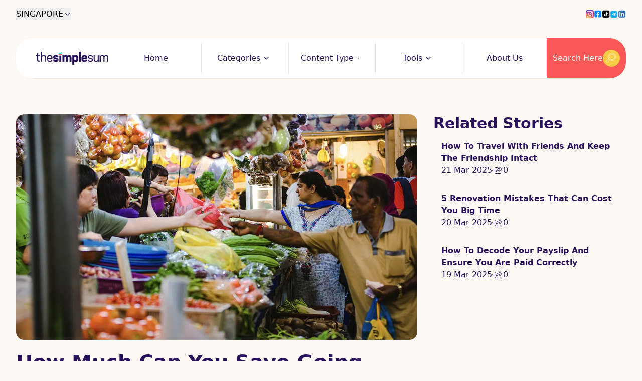

--- FILE ---
content_type: text/html; charset=utf-8
request_url: https://thesimplesum.com/sg/detail/how-much-save-wet-market
body_size: 35556
content:
<!DOCTYPE html><html lang="en"><head><meta charSet="utf-8"/><meta name="viewport" content="width=device-width, initial-scale=1"/><link rel="preload" as="image" imageSrcSet="/_next/image?url=%2Fassets%2Fimages%2Flogo.png&amp;w=256&amp;q=75 1x, /_next/image?url=%2Fassets%2Fimages%2Flogo.png&amp;w=384&amp;q=75 2x" fetchPriority="high"/><link rel="preload" as="image" href="/assets/images/logo-white.png"/><link rel="stylesheet" href="/_next/static/css/ef244a6deacbd3c8.css" data-precedence="next"/><link rel="preload" as="script" fetchPriority="low" href="/_next/static/chunks/webpack-94872b0752ab8a1f.js"/><script src="/_next/static/chunks/fd9d1056-ad3f9809e3f77200.js" async=""></script><script src="/_next/static/chunks/7023-5e5a557add79a335.js" async=""></script><script src="/_next/static/chunks/main-app-0a30c4e37a597af1.js" async=""></script><script src="/_next/static/chunks/8726-a508a3e15a7dc256.js" async=""></script><script src="/_next/static/chunks/998-071218bb1cebd52e.js" async=""></script><script src="/_next/static/chunks/2679-7d7d4f4ed4c59d3d.js" async=""></script><script src="/_next/static/chunks/app/layout-8bcaf931fd41f86f.js" async=""></script><script src="/_next/static/chunks/231-11387b871addf948.js" async=""></script><script src="/_next/static/chunks/6503-c96d09a4558a69ab.js" async=""></script><script src="/_next/static/chunks/8173-5abb9cfef41aec26.js" async=""></script><script src="/_next/static/chunks/7899-9bdd0928d49293a4.js" async=""></script><script src="/_next/static/chunks/4694-d182b3c0967502eb.js" async=""></script><script src="/_next/static/chunks/8472-8a69b0c31cb514a2.js" async=""></script><script src="/_next/static/chunks/1125-851a406e5ef897a3.js" async=""></script><script src="/_next/static/chunks/4073-44270f9bd2781af3.js" async=""></script><script src="/_next/static/chunks/7766-b97813bbf0002e7a.js" async=""></script><script src="/_next/static/chunks/1622-2118e78c52eb5834.js" async=""></script><script src="/_next/static/chunks/6024-5651321951254726.js" async=""></script><script src="/_next/static/chunks/4254-62fe0359356caa4a.js" async=""></script><script src="/_next/static/chunks/app/(frontend)/%5Blocale%5D/layout-3bddb865b2af23f3.js" async=""></script><script async="" src="https://securepubads.g.doubleclick.net/tag/js/gpt.js"></script><script src="/_next/static/chunks/aaea2bcf-8b2e94718f9fb424.js" async=""></script><script src="/_next/static/chunks/7162-f849e63a0554bc29.js" async=""></script><script src="/_next/static/chunks/app/(frontend)/%5Blocale%5D/(withNavbar)/detail/%5Bslug%5D/page-6eae206b9a7dc2a5.js" async=""></script><link rel="preload" href="https://www.googletagmanager.com/gtag/js?id=G-ES5XJBTDDJ" as="script"/><link rel="preload" href="https://connect.facebook.net/en_US/fbevents.js" as="script"/><link rel="preload" href="https://www.googletagmanager.com/gtag/js?id=AW-846821126" as="script"/><link rel="preload" href="https://pagead2.googlesyndication.com/pagead/js/adsbygoogle.js?client=ca-pub-3887661532551428" as="script"/><title>How Much Can You Save Going to a Wet Market? - The Simple Sum Singapore</title><meta name="author" content="The Simple Sum"/><meta name="creator" content="Ahmad Thomy"/><meta name="publisher" content="Livinode"/><meta name="category" content="ecommerce"/><meta property="og:title" content="How Much Can You Save Going to a Wet Market? - The Simple Sum Singapore"/><meta property="og:image" content="https://thesimplesum.blob.core.windows.net/website/wpasset/2021/07/201910_how_much_you_save_wet_market_1200x675.jpg"/><meta property="og:image:width" content="1200"/><meta property="og:image:height" content="630"/><meta name="twitter:card" content="summary_large_image"/><meta name="twitter:title" content="How Much Can You Save Going to a Wet Market? - The Simple Sum Singapore"/><meta name="twitter:image" content="https://thesimplesum.blob.core.windows.net/website/wpasset/2021/07/201910_how_much_you_save_wet_market_1200x675.jpg"/><link rel="icon" href="/favicon.ico" type="image/x-icon" sizes="256x256"/><script src="/_next/static/chunks/polyfills-78c92fac7aa8fdd8.js" noModule=""></script></head><body class="antialiased bg-bg-default"><div style="position:fixed;z-index:9999;top:16px;left:16px;right:16px;bottom:16px;pointer-events:none"></div><main><div class="container py-4 flex justify-between items-center bg-bg-section lg:bg-transparent shadow-lg lg:shadow-none"><a class="sm:hidden block" href="/"><img alt="Simple Sum Logo" loading="lazy" width="100" height="100" decoding="async" data-nimg="1" class="w-24 h-auto" style="color:transparent" srcSet="/_next/image?url=%2Fassets%2Fimages%2Flogo.png&amp;w=128&amp;q=75 1x, /_next/image?url=%2Fassets%2Fimages%2Flogo.png&amp;w=256&amp;q=75 2x" src="/_next/image?url=%2Fassets%2Fimages%2Flogo.png&amp;w=256&amp;q=75"/></a><div class="flex items-center gap-2"><button type="button" id="radix-:Rj9uuja:" aria-haspopup="menu" aria-expanded="false" data-state="closed" class="flex gap-2 items-center">SINGAPORE<svg width="16" height="16" viewBox="0 0 16 16" fill="none" xmlns="http://www.w3.org/2000/svg"><path fill-rule="evenodd" clip-rule="evenodd" d="M2.95361 5.67462C2.99636 5.62474 3.04853 5.58377 3.10712 5.55406C3.16571 5.52435 3.22959 5.50647 3.29509 5.50146C3.36059 5.49644 3.42644 5.50439 3.48888 5.52483C3.55131 5.54528 3.6091 5.57783 3.65895 5.62062L8.00028 9.34129L12.3416 5.62062C12.4428 5.53938 12.5717 5.50067 12.7009 5.51269C12.8301 5.52471 12.9496 5.58652 13.0341 5.68504C13.1186 5.78356 13.1615 5.91108 13.1537 6.04063C13.1459 6.17019 13.088 6.29163 12.9923 6.37929L8.32561 10.3793C8.235 10.4569 8.11961 10.4996 8.00028 10.4996C7.88095 10.4996 7.76556 10.4569 7.67495 10.3793L3.00828 6.37929C2.90774 6.29297 2.84557 6.17026 2.83545 6.03813C2.82532 5.906 2.86806 5.77526 2.95428 5.67462" fill="#27115B"></path></svg></button></div><div class="hidden sm:flex justify-end items-center gap-4 text-base"><div class="flex gap-6"><a target="_blank" href="https://www.instagram.com/thesimplesumsg"><img alt="Social Media" loading="lazy" width="16" height="16" decoding="async" data-nimg="1" style="color:transparent" srcSet="/_next/image?url=https%3A%2F%2Fthesimplesum.blob.core.windows.net%2Fwebsite%2Fupload-1751274465212.png&amp;w=16&amp;q=75 1x, /_next/image?url=https%3A%2F%2Fthesimplesum.blob.core.windows.net%2Fwebsite%2Fupload-1751274465212.png&amp;w=32&amp;q=75 2x" src="/_next/image?url=https%3A%2F%2Fthesimplesum.blob.core.windows.net%2Fwebsite%2Fupload-1751274465212.png&amp;w=32&amp;q=75"/></a><a target="_blank" href="https://www.facebook.com/thesimplesumsg/"><img alt="Social Media" loading="lazy" width="16" height="16" decoding="async" data-nimg="1" style="color:transparent" srcSet="/_next/image?url=https%3A%2F%2Fthesimplesum.blob.core.windows.net%2Fwebsite%2Fupload-1751517972066.png&amp;w=16&amp;q=75 1x, /_next/image?url=https%3A%2F%2Fthesimplesum.blob.core.windows.net%2Fwebsite%2Fupload-1751517972066.png&amp;w=32&amp;q=75 2x" src="/_next/image?url=https%3A%2F%2Fthesimplesum.blob.core.windows.net%2Fwebsite%2Fupload-1751517972066.png&amp;w=32&amp;q=75"/></a><a target="_blank" href="https://www.tiktok.com/@thesimplesumsg"><img alt="Social Media" loading="lazy" width="16" height="16" decoding="async" data-nimg="1" style="color:transparent" srcSet="/_next/image?url=https%3A%2F%2Fthesimplesum.blob.core.windows.net%2Fwebsite%2Fupload-1751517977583.png&amp;w=16&amp;q=75 1x, /_next/image?url=https%3A%2F%2Fthesimplesum.blob.core.windows.net%2Fwebsite%2Fupload-1751517977583.png&amp;w=32&amp;q=75 2x" src="/_next/image?url=https%3A%2F%2Fthesimplesum.blob.core.windows.net%2Fwebsite%2Fupload-1751517977583.png&amp;w=32&amp;q=75"/></a><a target="_blank" href="https://t.me/thesimplesum"><img alt="Social Media" loading="lazy" width="16" height="16" decoding="async" data-nimg="1" style="color:transparent" srcSet="/_next/image?url=https%3A%2F%2Fthesimplesum.blob.core.windows.net%2Fwebsite%2Fupload-1751508904796.png&amp;w=16&amp;q=75 1x, /_next/image?url=https%3A%2F%2Fthesimplesum.blob.core.windows.net%2Fwebsite%2Fupload-1751508904796.png&amp;w=32&amp;q=75 2x" src="/_next/image?url=https%3A%2F%2Fthesimplesum.blob.core.windows.net%2Fwebsite%2Fupload-1751508904796.png&amp;w=32&amp;q=75"/></a><a target="_blank" href="https://sg.linkedin.com/company/thesimplesum"><img alt="Social Media" loading="lazy" width="16" height="16" decoding="async" data-nimg="1" style="color:transparent" srcSet="/_next/image?url=https%3A%2F%2Fthesimplesum.blob.core.windows.net%2Fwebsite%2Fupload-1751375349710.png&amp;w=16&amp;q=75 1x, /_next/image?url=https%3A%2F%2Fthesimplesum.blob.core.windows.net%2Fwebsite%2Fupload-1751375349710.png&amp;w=32&amp;q=75 2x" src="/_next/image?url=https%3A%2F%2Fthesimplesum.blob.core.windows.net%2Fwebsite%2Fupload-1751375349710.png&amp;w=32&amp;q=75"/></a></div></div></div><div class="container"><div class="shadow lg:flex hidden bg-white z-10 mt-5 relative whitespace-nowrap rounded-full"><div class="container px-0 "><div class="flex items-stretch bg-white navbar-shadow rounded-[2rem] z-10"><div class="navbar-shadow flex items-center bg-white py-2 pl-2 lg:pl-8 rounded-l-[2rem] w-full z-10"><a class="flex items-center justify-center px-2 " href="/"><img alt="TheSimpleSum Logo" fetchPriority="high" width="171" height="30" decoding="async" data-nimg="1" class="w-[171px]" style="color:transparent" srcSet="/_next/image?url=%2Fassets%2Fimages%2Flogo.png&amp;w=256&amp;q=75 1x, /_next/image?url=%2Fassets%2Fimages%2Flogo.png&amp;w=384&amp;q=75 2x" src="/_next/image?url=%2Fassets%2Fimages%2Flogo.png&amp;w=384&amp;q=75"/></a><div class="flex items-center w-full text-blue-default"><nav aria-label="Main" data-orientation="horizontal" dir="ltr" class="relative z-10 flex flex-1 items-center justify-center w-full max-w-full"><div style="position:relative"><ul data-orientation="horizontal" class="group flex-1 list-none items-center justify-center space-x-1 grid w-full max-w-full grid-cols-5 divide-x divide-line" dir="ltr"><li class="text-center"><a class="text-base" href="/" data-radix-collection-item="">Home</a></li><li><button id="radix-:R9d9uuja:-trigger-radix-:R9pd9uuja:" data-state="closed" aria-expanded="false" aria-controls="radix-:R9d9uuja:-content-radix-:R9pd9uuja:" class="group inline-flex h-9 w-full items-center justify-center rounded-md transition-colors hover:bg-accent hover:text-accent-foreground focus:bg-accent focus:text-accent-foreground focus:outline-none disabled:pointer-events-none disabled:opacity-50 data-[active]:bg-accent/50 data-[state=open]:bg-accent/50 group px-6 py-8 text-base bg-transparent" data-radix-collection-item="">Categories<svg xmlns="http://www.w3.org/2000/svg" width="16" height="16" viewBox="0 0 24 24" fill="none" stroke="currentColor" stroke-width="2" stroke-linecap="round" stroke-linejoin="round" class="lucide lucide-chevron-down relative ml-1 h-4 w-4 transition duration-300 group-data-[state=open]:rotate-180" aria-hidden="true"><path d="m6 9 6 6 6-6"></path></svg></button></li><li><button id="radix-:R9d9uuja:-trigger-radix-:Rdpd9uuja:" data-state="closed" aria-expanded="false" aria-controls="radix-:R9d9uuja:-content-radix-:Rdpd9uuja:" class="group inline-flex h-9 w-full items-center justify-center rounded-md transition-colors hover:bg-accent hover:text-accent-foreground focus:bg-accent focus:text-accent-foreground focus:outline-none disabled:pointer-events-none disabled:opacity-50 data-[active]:bg-accent/50 data-[state=open]:bg-accent/50 group px-6 py-8 text-base bg-transparent" data-radix-collection-item="">Content Type<svg xmlns="http://www.w3.org/2000/svg" width="16" height="16" viewBox="0 0 24 24" fill="none" stroke="currentColor" stroke-width="2" stroke-linecap="round" stroke-linejoin="round" class="lucide lucide-chevron-down relative ml-1 h-4 w-4 transition duration-300 group-data-[state=open]:rotate-180" aria-hidden="true"><path d="m6 9 6 6 6-6"></path></svg></button></li><li class="text-center h-full items-center flex justify-center"><button id="radix-:R9d9uuja:-trigger-radix-:Rhpd9uuja:" data-state="closed" aria-expanded="false" aria-controls="radix-:R9d9uuja:-content-radix-:Rhpd9uuja:" class="group inline-flex h-9 w-full items-center justify-center rounded-md transition-colors hover:bg-accent hover:text-accent-foreground focus:bg-accent focus:text-accent-foreground focus:outline-none disabled:pointer-events-none disabled:opacity-50 data-[active]:bg-accent/50 data-[state=open]:bg-accent/50 group px-6 py-8 text-base bg-transparent" data-radix-collection-item="">Tools<svg xmlns="http://www.w3.org/2000/svg" width="16" height="16" viewBox="0 0 24 24" fill="none" stroke="currentColor" stroke-width="2" stroke-linecap="round" stroke-linejoin="round" class="lucide lucide-chevron-down relative ml-1 h-4 w-4 transition duration-300 group-data-[state=open]:rotate-180" aria-hidden="true"><path d="m6 9 6 6 6-6"></path></svg></button></li><li class="text-center h-full items-center flex justify-center"><a class="text-base" href="/about" data-radix-collection-item="">About Us</a></li></ul></div><div class="absolute top-full left-1/2 transform -translate-x-1/2 flex justify-center"></div></nav></div></div><button class="navbar-shadow flex gap-2 items-center justify-center bg-secondary-default hover:bg-secondary-high h-auto rounded-r-[2rem] text-white w-[15%] z-10">Search Here<img alt="Search Icon" loading="lazy" width="34" height="34" decoding="async" data-nimg="1" style="color:transparent" src="/icon-search.svg"/></button></div></div></div></div><div class="fixed bottom-6 left-0 block lg:hidden z-[90] w-full"><div class="mx-6 rounded-full bg-white p-4 grid grid-cols-4 shadow-lg"><a class="w-10 h-10 min-w-auto text-primary flex items-center justify-center rounded-full" href="/"><span></span></a><button class="w-10 h-10 min-w-auto text-primary flex items-center justify-center rounded-full"><span></span></button><a class="w-10 h-10 min-w-auto text-primary flex items-center justify-center rounded-full" href="/category/budgeting-and-savings"><span></span></a><a class="w-10 h-10 min-w-auto text-primary flex items-center justify-center rounded-full" href="/calculators/emergency-fund"><span></span></a></div></div><div class="lg:-mt-10 mt-0"><div class="lg:pt-8 lg:pb-20 pt-8 pb-8 mt-20"><div class="container"><div class="grid grid-cols-12 gap-8"><div class="lg:col-span-8 col-span-12"><div class="relative mb-5"><img alt="How Much Can You Save Going to a Wet Market?" loading="lazy" width="1500" height="1500" decoding="async" data-nimg="1" class="w-full h-auto rounded-2xl" style="color:transparent" srcSet="/_next/image?url=https%3A%2F%2Fthesimplesum.blob.core.windows.net%2Fwebsite%2Fwpasset%2F2021%2F07%2F201910_how_much_you_save_wet_market_1200x675.jpg&amp;w=1920&amp;q=75 1x, /_next/image?url=https%3A%2F%2Fthesimplesum.blob.core.windows.net%2Fwebsite%2Fwpasset%2F2021%2F07%2F201910_how_much_you_save_wet_market_1200x675.jpg&amp;w=3840&amp;q=75 2x" src="/_next/image?url=https%3A%2F%2Fthesimplesum.blob.core.windows.net%2Fwebsite%2Fwpasset%2F2021%2F07%2F201910_how_much_you_save_wet_market_1200x675.jpg&amp;w=3840&amp;q=75"/></div><div class="flex flex-col gap-4"><h1 class="heading-4 lg:heading-2 text-blue-default max-w-[730px] leading-tight">How Much Can You Save Going to a Wet Market?</h1><div class="flex sm:flex-row flex-col justify-between gap-4 text-black"><div class="flex flex-row gap-2 lg:gap-3 normal-body items-center whitespace-nowrap"><p class="">The Simple Sum</p><div class="w-[2px] h-[2px] lg:block hidden"><svg width="2" height="2" viewBox="0 0 2 2" fill="none" xmlns="http://www.w3.org/2000/svg" class="w-full h-full"><circle cx="1" cy="1" r="1" fill="#111111"></circle></svg></div><span>29 Oct 2019</span></div><div class="flex items-center gap-4"><span>Share</span><button><img alt="instagram" loading="lazy" width="24" height="24" decoding="async" data-nimg="1" style="color:transparent" src="/_next/static/media/11.df094144.svg"/></button><button><img alt="whatsapp" loading="lazy" width="24" height="24" decoding="async" data-nimg="1" style="color:transparent" src="/_next/static/media/22.ddfc10a5.svg"/></button><button><img alt="twitter" loading="lazy" width="24" height="24" decoding="async" data-nimg="1" style="color:transparent" src="/_next/static/media/33.13760e74.svg"/></button></div></div><div id="content">I had my alarm set for 5AM, but the shrill sound only drilled its way into my skull at 7AM.

That was already a failure, first thing in the morning. But I was determined to get out of bed for a singular purpose: To find out how much money one could save at the wet market.

&nbsp;</br>After all, grandmas and grandpas rise before the sun to attend these daily gatherings, fueled by determination to buy the cheapest, freshest produce around. And if these retirees could do it, then why couldn’t I?

And it’s known that produce and meats sold at the wet market are generally cheaper than what you’d get at the local supermarket. To save those extra dollars, I would have to go the distance – because nothing good is ever easy, and nothing easy is ever good.</br>At around 7.45AM, I emerged from the flat and began to make my way to the nearby wet market, beneath a blazing sun. By the time I got there, the market was thankfully still bustling and thriving. Retirees were milling back and forth with determination in their eyes and picking their groceries for the day.</br><img class="aligncenter wp-image-5151 size-full" src="https://thesimplesum.blob.core.windows.net/website/wpasset/2021/07/WetMarket-01-768x576-1.jpg" alt="" width="768" height="576" />

Acting with equal enthusiasm were the market vendors, attentively waiting for the next potential customer to look in their direction, before reeling them in. And I was to be one of them, even if I wasn’t planning to buy anything that morning. At the very least, I was taking notes for the next time I’d come by, right?
<h2>Going through all the meats</h2>
I started first with the meat vendors, and went straight to the stalls that were selling pork and chicken. The uncles were friendly enough and introduced me to their great prices, listed below:
<table>
<tbody>
<tr>
<td></td>
<td><b>Wet Market</b></td>
<td><b>Supermarket</b></td>
</tr>
<tr>
<td><b>Pork</b></td>
<td>$10 – $23 / kg</td>
<td>$15 – $23 / kg</td>
</tr>
<tr>
<td><b>Chicken</b></td>
<td>$6.50 per whole chicken</td>
<td>$7.45 per whole chicken</td>
</tr>
</tbody>
</table>
Something I noticed then was that there was a wider variety of pork parts at the wet market compared to supermarkets. So here, you’d be spoiled for choice – if you arrive early enough, that is.</br><img class="aligncenter wp-image-5150 size-full" src="https://thesimplesum.blob.core.windows.net/website/wpasset/2021/07/WetMarket-03-768x576-1.jpg" alt="" width="768" height="576" />

One good thing, at least, was that there was still a huge abundance of chicken and pork despite my tardiness. It was a relatively small wet market in Kovan; perhaps it’ll be different for a bigger, more popular wet market like the one in Tiong Bahru, or Senoko Fishery Port.

I moved on to the more expensive meats after that, namely, beef and mutton. At my wet market, there was only one stall each for beef and mutton, so there wasn’t a chance for me to move around and make further comparisons with other vendors and butchers.
<table>
<tbody>
<tr>
<td><b>Wet Market</b></td>
<td><b>Supermarket</b></td>
</tr>
<tr>
<td><b>Beef</b></td>
<td>Ribeye: $23 / kg

Striploin: $23 / kg

Oxtail: $18 / kg</td>
<td>Ribeye: $10.98 / 200g

Striploin: $19.95 / 500g

Oxtail: $19.12 / 800g</td>
</tr>
<tr>
<td><b>Mutton</b></td>
<td>Leg: $20 / kg

Shank: $19 / kg

Lamb Chop: $19 / kg</td>
<td>Leg: $27.90 / kg

Shank: $22 / kg

Shoulder: $19.92 / 800g</td>
</tr>
</tbody>
</table>
In comparison with supermarket selections, the prices you get at a wet market are obviously way better.</br><img class="aligncenter wp-image-5149 size-full" src="https://thesimplesum.blob.core.windows.net/website/wpasset/2021/07/WetMarket-04-768x576-1.jpg" alt="" width="768" height="576" />

And there’s also one more thing you can get from wet markets that you won’t get from supermarkets: solid advice.

The kind makcik tending the beef stall offered me advice on different beef parts, proving that she really knew her stuff. For example, ribeye is “much easier to cook.” If you wanted tenderloin, then a tenderiser would be necessary for the best results.

Similarly, the uncle selling mutton advised me which parts of a lamb leg could be taken away when spit-roasting it for a barbecue. You don’t actually have to roast the whole leg! Try asking supermarket staff behind the counter in the meat and poultry section for similar advice.
<h2>Getting found out</h2>
Now came the time to enquire about greens and fruits. By this time, I had almost combed through the entire wet market, and it looked like the old uncle and auntie vendors were beginning to recognise me. There was a problem: I hadn’t actually bought anything yet. I was otherwise still relatively empty-handed.

I would soon learn why it was a problem.

I spoke to several vendors and asked for prices for each type of vegetable, since unlike fruits there were no signs to tell you unless you actually approached them for this information.

“Uncle, are these prices always better than supermarket prices?” I asked one vendor. He responded with, “Of course!” and proceeded to watch me as I picked through the produce laid out all around us.

I got through about five or six types of vegetables before he realised that I wasn’t actually going to buy anything – at least, not from him today. You can imagine the awkwardness I experienced when he told me that he knew I wasn’t going to buy from him and promptly turned away from me. Just like that, the door had closed up!

Thankfully, I managed to make some decent comparisons, despite that harrowing experience. A kind stall owner even gave me a discount of 10 cents when I bought garlic cloves from him – for no reason at all!

Here are some comparisons we managed to make that day:
<table>
<tbody>
<tr>
<td></td>
<td><b>Wet Market</b></td>
<td><b>Supermarket</b></td>
</tr>
<tr>
<td><b>Chinese Cabbage</b></td>
<td>$3.00 (large)</td>
<td>$4.80 (medium to small)</td>
</tr>
<tr>
<td><b>Cabbage</b></td>
<td>$2.50 (large)</td>
<td>$1.00 (medium to small)</td>
</tr>
<tr>
<td><b>Potato Leaves/Chye Sim etc.</b></td>
<td>$1.50 / 400g</td>
<td>$2.25 / 200g</td>
</tr>
<tr>
<td><b>Apples</b></td>
<td>$5 / kg</td>
<td>$5.95 / 900g</td>
</tr>
<tr>
<td><b>Pineapple</b></td>
<td>$2.50 per pineapple (cut!)</td>
<td>$2.45 – $2.85 per pineapple</td>
</tr>
<tr>
<td><b>Mangoes</b></td>
<td>3 for $10</td>
<td>$2.95 each</td>
</tr>
<tr>
<td><b>Dragonfruit</b></td>
<td>3 for $10</td>
<td>$1.65 each</td>
</tr>
<tr>
<td><b>Chinese Pears</b></td>
<td>4 for $5</td>
<td>4 for $4.25</td>
</tr>
</tbody>
</table>
Something I discovered was that the fruits at the wet market were considerably much larger than what you’d find at supermarkets. Fruits like mangoes and dragonfruits came in bigger sizes, and seem more worth the money.

On the other hand, vegetable sizes may not vary as much between the two places. I figured that it would be up to a person’s prerogative what they would rather have – whether that’s convenience or getting more value for money.

<img class="aligncenter wp-image-5148 size-full" src="https://thesimplesum.blob.core.windows.net/website/wpasset/2021/07/WetMarket-02-768x576-1.jpg" alt="" width="768" height="576" />
<h2>Wet market veteran tips</h2>
Just before leaving the wet market at the end of a very hot morning, I decided to make one last push for valuable information – and asked these vendors for tips and tricks when it comes to playing the wet market game.

One vendor told me to always come as early as possible, from between 6AM to 7AM, so that the freshest vegetables and meat would still be up for grabs. During the Chinese New Year period, going even earlier is probably in your best interests – unless you want to come home empty-handed. In other words, you snooze, you lose!

When I asked about bargaining, I was told that generally, it’s near impossible to bargain for the price of fish or other meats. However, there’s a chance you can do so for vegetables if you’re certain the price is slightly higher than usual.

And don’t be fooled by just one wet market’s prices – chances are, you’ll be able to find better bargains across different markets for different types of food and produce. Some retirees are gungho enough to travel to multiple markets just to buy what they want at a decent price.

Is it worth it, waking up at the crack of dawn to head down to a wet market just for better prices and fresher meat? It might seem worth it to head to a wet market for meat rather than for fruits and vegetables, since the price differences are larger when it comes to stuff like pork and beef.

To some of us, it might not matter all that much. But if you’re looking for more ways to cut down your monthly expenses, then changing your grocery habits may help to shave off a couple more dollars every month.</div></div></div><div class="lg:col-span-4 col-span-12 text-blue-default"><div class="flex flex-col gap-8"><h3 class="heading-3">Related Stories</h3><div class="relative bg-transparent rounded-2xl"><div role="button" class="rounded-2xl overflow-hidden flex flex-col cursor-pointer bg-transparent lg:card-highlight-shadow"><div class="aspect-[228/168] relative"><img alt="How To Travel With Friends And Keep The Friendship Intact" loading="lazy" decoding="async" data-nimg="fill" class="" style="position:absolute;height:100%;width:100%;left:0;top:0;right:0;bottom:0;object-fit:cover;color:transparent" sizes="100%" srcSet="/_next/image?url=https%3A%2F%2Fthesimplesum.blob.core.windows.net%2Fwebsite%2Fupload-1742546667477.png&amp;w=16&amp;q=75 16w, /_next/image?url=https%3A%2F%2Fthesimplesum.blob.core.windows.net%2Fwebsite%2Fupload-1742546667477.png&amp;w=32&amp;q=75 32w, /_next/image?url=https%3A%2F%2Fthesimplesum.blob.core.windows.net%2Fwebsite%2Fupload-1742546667477.png&amp;w=48&amp;q=75 48w, /_next/image?url=https%3A%2F%2Fthesimplesum.blob.core.windows.net%2Fwebsite%2Fupload-1742546667477.png&amp;w=64&amp;q=75 64w, /_next/image?url=https%3A%2F%2Fthesimplesum.blob.core.windows.net%2Fwebsite%2Fupload-1742546667477.png&amp;w=96&amp;q=75 96w, /_next/image?url=https%3A%2F%2Fthesimplesum.blob.core.windows.net%2Fwebsite%2Fupload-1742546667477.png&amp;w=128&amp;q=75 128w, /_next/image?url=https%3A%2F%2Fthesimplesum.blob.core.windows.net%2Fwebsite%2Fupload-1742546667477.png&amp;w=256&amp;q=75 256w, /_next/image?url=https%3A%2F%2Fthesimplesum.blob.core.windows.net%2Fwebsite%2Fupload-1742546667477.png&amp;w=384&amp;q=75 384w, /_next/image?url=https%3A%2F%2Fthesimplesum.blob.core.windows.net%2Fwebsite%2Fupload-1742546667477.png&amp;w=640&amp;q=75 640w, /_next/image?url=https%3A%2F%2Fthesimplesum.blob.core.windows.net%2Fwebsite%2Fupload-1742546667477.png&amp;w=750&amp;q=75 750w, /_next/image?url=https%3A%2F%2Fthesimplesum.blob.core.windows.net%2Fwebsite%2Fupload-1742546667477.png&amp;w=828&amp;q=75 828w, /_next/image?url=https%3A%2F%2Fthesimplesum.blob.core.windows.net%2Fwebsite%2Fupload-1742546667477.png&amp;w=1080&amp;q=75 1080w, /_next/image?url=https%3A%2F%2Fthesimplesum.blob.core.windows.net%2Fwebsite%2Fupload-1742546667477.png&amp;w=1200&amp;q=75 1200w, /_next/image?url=https%3A%2F%2Fthesimplesum.blob.core.windows.net%2Fwebsite%2Fupload-1742546667477.png&amp;w=1920&amp;q=75 1920w, /_next/image?url=https%3A%2F%2Fthesimplesum.blob.core.windows.net%2Fwebsite%2Fupload-1742546667477.png&amp;w=2048&amp;q=75 2048w, /_next/image?url=https%3A%2F%2Fthesimplesum.blob.core.windows.net%2Fwebsite%2Fupload-1742546667477.png&amp;w=3840&amp;q=75 3840w" src="/_next/image?url=https%3A%2F%2Fthesimplesum.blob.core.windows.net%2Fwebsite%2Fupload-1742546667477.png&amp;w=3840&amp;q=75"/></div><div class="flex flex-col gap-4 px-0 py-4 lg:py-4 lg:px-4"><h6 class="font-bold text-blue-default line-clamp-2">How To Travel With Friends And Keep The Friendship Intact</h6><div class="flex flex-row gap-2 lg:gap-3 lg:normal-body small-body items-center whitespace-nowrap text-blue-default"><span>21 Mar 2025</span><div class="w-[2px] h-[2px] lg:block hidden"><svg width="2" height="2" viewBox="0 0 2 2" fill="none" xmlns="http://www.w3.org/2000/svg" class="w-full h-full"><circle cx="1" cy="1" r="1" fill="#27115B"></circle></svg></div><div class="flex items-center gap-1 lg:gap-1.5"><div class="w-4 h-4 lg:w-5 lg:h-5 min-w-auto"><svg width="20" height="20" viewBox="0 0 20 20" fill="none" xmlns="http://www.w3.org/2000/svg" class="w-full h-full"><path d="M13.33 12.838L17.827 8.41498L17.884 8.34998C17.9678 8.23644 18.0081 8.09664 17.9977 7.95592C17.9872 7.8152 17.9267 7.68289 17.827 7.58298L13.33 3.16198L13.268 3.10898C12.908 2.83898 12.378 3.09898 12.378 3.57798V5.70798L12.153 5.72298C8.59 6.00498 6.503 8.25998 6.005 12.35C5.941 12.875 6.543 13.204 6.933 12.856C8.364 11.578 9.843 10.784 11.378 10.466C11.624 10.4146 11.8713 10.3756 12.12 10.349L12.378 10.326V12.422L12.383 12.504C12.443 12.957 12.992 13.17 13.33 12.838ZM12.226 6.71998L13.378 6.64298V4.60998L16.824 7.99798L13.378 11.388V9.23098L12.022 9.35298H12.014C10.311 9.53598 8.704 10.218 7.187 11.355C7.485 10.016 7.994 9.00898 8.663 8.28798C9.493 7.39298 10.653 6.84598 12.226 6.71998ZM5.5 3.99998C4.83696 3.99998 4.20107 4.26337 3.73223 4.73221C3.26339 5.20106 3 5.83694 3 6.49998V14.5C3 15.163 3.26339 15.7989 3.73223 16.2677C4.20107 16.7366 4.83696 17 5.5 17H13.5C14.163 17 14.7989 16.7366 15.2678 16.2677C15.7366 15.7989 16 15.163 16 14.5V13.5C16 13.3674 15.9473 13.2402 15.8536 13.1464C15.7598 13.0527 15.6326 13 15.5 13C15.3674 13 15.2402 13.0527 15.1464 13.1464C15.0527 13.2402 15 13.3674 15 13.5V14.5C15 14.8978 14.842 15.2793 14.5607 15.5606C14.2794 15.8419 13.8978 16 13.5 16H5.5C5.10218 16 4.72064 15.8419 4.43934 15.5606C4.15804 15.2793 4 14.8978 4 14.5V6.49998C4 6.10216 4.15804 5.72063 4.43934 5.43932C4.72064 5.15802 5.10218 4.99998 5.5 4.99998H8.5C8.63261 4.99998 8.75979 4.9473 8.85355 4.85353C8.94732 4.75977 9 4.63259 9 4.49998C9 4.36737 8.94732 4.2402 8.85355 4.14643C8.75979 4.05266 8.63261 3.99998 8.5 3.99998H5.5Z" fill="#27115B"></path></svg></div><span>0</span></div></div></div></div></div><div class="relative bg-transparent rounded-2xl"><div role="button" class="rounded-2xl overflow-hidden flex flex-col cursor-pointer bg-transparent lg:card-highlight-shadow"><div class="aspect-[228/168] relative"><img alt="5 Renovation Mistakes That Can Cost You Big Time" loading="lazy" decoding="async" data-nimg="fill" class="" style="position:absolute;height:100%;width:100%;left:0;top:0;right:0;bottom:0;object-fit:cover;color:transparent" sizes="100%" srcSet="/_next/image?url=https%3A%2F%2Fthesimplesum.blob.core.windows.net%2Fwebsite%2Fwpasset%2F2025%2F03%2F202503_Renovation_Mistakes_article.jpg&amp;w=16&amp;q=75 16w, /_next/image?url=https%3A%2F%2Fthesimplesum.blob.core.windows.net%2Fwebsite%2Fwpasset%2F2025%2F03%2F202503_Renovation_Mistakes_article.jpg&amp;w=32&amp;q=75 32w, /_next/image?url=https%3A%2F%2Fthesimplesum.blob.core.windows.net%2Fwebsite%2Fwpasset%2F2025%2F03%2F202503_Renovation_Mistakes_article.jpg&amp;w=48&amp;q=75 48w, /_next/image?url=https%3A%2F%2Fthesimplesum.blob.core.windows.net%2Fwebsite%2Fwpasset%2F2025%2F03%2F202503_Renovation_Mistakes_article.jpg&amp;w=64&amp;q=75 64w, /_next/image?url=https%3A%2F%2Fthesimplesum.blob.core.windows.net%2Fwebsite%2Fwpasset%2F2025%2F03%2F202503_Renovation_Mistakes_article.jpg&amp;w=96&amp;q=75 96w, /_next/image?url=https%3A%2F%2Fthesimplesum.blob.core.windows.net%2Fwebsite%2Fwpasset%2F2025%2F03%2F202503_Renovation_Mistakes_article.jpg&amp;w=128&amp;q=75 128w, /_next/image?url=https%3A%2F%2Fthesimplesum.blob.core.windows.net%2Fwebsite%2Fwpasset%2F2025%2F03%2F202503_Renovation_Mistakes_article.jpg&amp;w=256&amp;q=75 256w, /_next/image?url=https%3A%2F%2Fthesimplesum.blob.core.windows.net%2Fwebsite%2Fwpasset%2F2025%2F03%2F202503_Renovation_Mistakes_article.jpg&amp;w=384&amp;q=75 384w, /_next/image?url=https%3A%2F%2Fthesimplesum.blob.core.windows.net%2Fwebsite%2Fwpasset%2F2025%2F03%2F202503_Renovation_Mistakes_article.jpg&amp;w=640&amp;q=75 640w, /_next/image?url=https%3A%2F%2Fthesimplesum.blob.core.windows.net%2Fwebsite%2Fwpasset%2F2025%2F03%2F202503_Renovation_Mistakes_article.jpg&amp;w=750&amp;q=75 750w, /_next/image?url=https%3A%2F%2Fthesimplesum.blob.core.windows.net%2Fwebsite%2Fwpasset%2F2025%2F03%2F202503_Renovation_Mistakes_article.jpg&amp;w=828&amp;q=75 828w, /_next/image?url=https%3A%2F%2Fthesimplesum.blob.core.windows.net%2Fwebsite%2Fwpasset%2F2025%2F03%2F202503_Renovation_Mistakes_article.jpg&amp;w=1080&amp;q=75 1080w, /_next/image?url=https%3A%2F%2Fthesimplesum.blob.core.windows.net%2Fwebsite%2Fwpasset%2F2025%2F03%2F202503_Renovation_Mistakes_article.jpg&amp;w=1200&amp;q=75 1200w, /_next/image?url=https%3A%2F%2Fthesimplesum.blob.core.windows.net%2Fwebsite%2Fwpasset%2F2025%2F03%2F202503_Renovation_Mistakes_article.jpg&amp;w=1920&amp;q=75 1920w, /_next/image?url=https%3A%2F%2Fthesimplesum.blob.core.windows.net%2Fwebsite%2Fwpasset%2F2025%2F03%2F202503_Renovation_Mistakes_article.jpg&amp;w=2048&amp;q=75 2048w, /_next/image?url=https%3A%2F%2Fthesimplesum.blob.core.windows.net%2Fwebsite%2Fwpasset%2F2025%2F03%2F202503_Renovation_Mistakes_article.jpg&amp;w=3840&amp;q=75 3840w" src="/_next/image?url=https%3A%2F%2Fthesimplesum.blob.core.windows.net%2Fwebsite%2Fwpasset%2F2025%2F03%2F202503_Renovation_Mistakes_article.jpg&amp;w=3840&amp;q=75"/></div><div class="flex flex-col gap-4 px-0 py-4 lg:py-4 lg:px-4"><h6 class="font-bold text-blue-default line-clamp-2">5 Renovation Mistakes That Can Cost You Big Time</h6><div class="flex flex-row gap-2 lg:gap-3 lg:normal-body small-body items-center whitespace-nowrap text-blue-default"><span>20 Mar 2025</span><div class="w-[2px] h-[2px] lg:block hidden"><svg width="2" height="2" viewBox="0 0 2 2" fill="none" xmlns="http://www.w3.org/2000/svg" class="w-full h-full"><circle cx="1" cy="1" r="1" fill="#27115B"></circle></svg></div><div class="flex items-center gap-1 lg:gap-1.5"><div class="w-4 h-4 lg:w-5 lg:h-5 min-w-auto"><svg width="20" height="20" viewBox="0 0 20 20" fill="none" xmlns="http://www.w3.org/2000/svg" class="w-full h-full"><path d="M13.33 12.838L17.827 8.41498L17.884 8.34998C17.9678 8.23644 18.0081 8.09664 17.9977 7.95592C17.9872 7.8152 17.9267 7.68289 17.827 7.58298L13.33 3.16198L13.268 3.10898C12.908 2.83898 12.378 3.09898 12.378 3.57798V5.70798L12.153 5.72298C8.59 6.00498 6.503 8.25998 6.005 12.35C5.941 12.875 6.543 13.204 6.933 12.856C8.364 11.578 9.843 10.784 11.378 10.466C11.624 10.4146 11.8713 10.3756 12.12 10.349L12.378 10.326V12.422L12.383 12.504C12.443 12.957 12.992 13.17 13.33 12.838ZM12.226 6.71998L13.378 6.64298V4.60998L16.824 7.99798L13.378 11.388V9.23098L12.022 9.35298H12.014C10.311 9.53598 8.704 10.218 7.187 11.355C7.485 10.016 7.994 9.00898 8.663 8.28798C9.493 7.39298 10.653 6.84598 12.226 6.71998ZM5.5 3.99998C4.83696 3.99998 4.20107 4.26337 3.73223 4.73221C3.26339 5.20106 3 5.83694 3 6.49998V14.5C3 15.163 3.26339 15.7989 3.73223 16.2677C4.20107 16.7366 4.83696 17 5.5 17H13.5C14.163 17 14.7989 16.7366 15.2678 16.2677C15.7366 15.7989 16 15.163 16 14.5V13.5C16 13.3674 15.9473 13.2402 15.8536 13.1464C15.7598 13.0527 15.6326 13 15.5 13C15.3674 13 15.2402 13.0527 15.1464 13.1464C15.0527 13.2402 15 13.3674 15 13.5V14.5C15 14.8978 14.842 15.2793 14.5607 15.5606C14.2794 15.8419 13.8978 16 13.5 16H5.5C5.10218 16 4.72064 15.8419 4.43934 15.5606C4.15804 15.2793 4 14.8978 4 14.5V6.49998C4 6.10216 4.15804 5.72063 4.43934 5.43932C4.72064 5.15802 5.10218 4.99998 5.5 4.99998H8.5C8.63261 4.99998 8.75979 4.9473 8.85355 4.85353C8.94732 4.75977 9 4.63259 9 4.49998C9 4.36737 8.94732 4.2402 8.85355 4.14643C8.75979 4.05266 8.63261 3.99998 8.5 3.99998H5.5Z" fill="#27115B"></path></svg></div><span>0</span></div></div></div></div></div><div class="relative bg-transparent rounded-2xl"><div role="button" class="rounded-2xl overflow-hidden flex flex-col cursor-pointer bg-transparent lg:card-highlight-shadow"><div class="aspect-[228/168] relative"><img alt="How To Decode Your Payslip And Ensure You Are Paid Correctly" loading="lazy" decoding="async" data-nimg="fill" class="" style="position:absolute;height:100%;width:100%;left:0;top:0;right:0;bottom:0;object-fit:cover;color:transparent" sizes="100%" srcSet="/_next/image?url=https%3A%2F%2Fthesimplesum.blob.core.windows.net%2Fwebsite%2Fupload-1742550605121.png&amp;w=16&amp;q=75 16w, /_next/image?url=https%3A%2F%2Fthesimplesum.blob.core.windows.net%2Fwebsite%2Fupload-1742550605121.png&amp;w=32&amp;q=75 32w, /_next/image?url=https%3A%2F%2Fthesimplesum.blob.core.windows.net%2Fwebsite%2Fupload-1742550605121.png&amp;w=48&amp;q=75 48w, /_next/image?url=https%3A%2F%2Fthesimplesum.blob.core.windows.net%2Fwebsite%2Fupload-1742550605121.png&amp;w=64&amp;q=75 64w, /_next/image?url=https%3A%2F%2Fthesimplesum.blob.core.windows.net%2Fwebsite%2Fupload-1742550605121.png&amp;w=96&amp;q=75 96w, /_next/image?url=https%3A%2F%2Fthesimplesum.blob.core.windows.net%2Fwebsite%2Fupload-1742550605121.png&amp;w=128&amp;q=75 128w, /_next/image?url=https%3A%2F%2Fthesimplesum.blob.core.windows.net%2Fwebsite%2Fupload-1742550605121.png&amp;w=256&amp;q=75 256w, /_next/image?url=https%3A%2F%2Fthesimplesum.blob.core.windows.net%2Fwebsite%2Fupload-1742550605121.png&amp;w=384&amp;q=75 384w, /_next/image?url=https%3A%2F%2Fthesimplesum.blob.core.windows.net%2Fwebsite%2Fupload-1742550605121.png&amp;w=640&amp;q=75 640w, /_next/image?url=https%3A%2F%2Fthesimplesum.blob.core.windows.net%2Fwebsite%2Fupload-1742550605121.png&amp;w=750&amp;q=75 750w, /_next/image?url=https%3A%2F%2Fthesimplesum.blob.core.windows.net%2Fwebsite%2Fupload-1742550605121.png&amp;w=828&amp;q=75 828w, /_next/image?url=https%3A%2F%2Fthesimplesum.blob.core.windows.net%2Fwebsite%2Fupload-1742550605121.png&amp;w=1080&amp;q=75 1080w, /_next/image?url=https%3A%2F%2Fthesimplesum.blob.core.windows.net%2Fwebsite%2Fupload-1742550605121.png&amp;w=1200&amp;q=75 1200w, /_next/image?url=https%3A%2F%2Fthesimplesum.blob.core.windows.net%2Fwebsite%2Fupload-1742550605121.png&amp;w=1920&amp;q=75 1920w, /_next/image?url=https%3A%2F%2Fthesimplesum.blob.core.windows.net%2Fwebsite%2Fupload-1742550605121.png&amp;w=2048&amp;q=75 2048w, /_next/image?url=https%3A%2F%2Fthesimplesum.blob.core.windows.net%2Fwebsite%2Fupload-1742550605121.png&amp;w=3840&amp;q=75 3840w" src="/_next/image?url=https%3A%2F%2Fthesimplesum.blob.core.windows.net%2Fwebsite%2Fupload-1742550605121.png&amp;w=3840&amp;q=75"/></div><div class="flex flex-col gap-4 px-0 py-4 lg:py-4 lg:px-4"><h6 class="font-bold text-blue-default line-clamp-2">How To Decode Your Payslip And Ensure You Are Paid Correctly</h6><div class="flex flex-row gap-2 lg:gap-3 lg:normal-body small-body items-center whitespace-nowrap text-blue-default"><span>19 Mar 2025</span><div class="w-[2px] h-[2px] lg:block hidden"><svg width="2" height="2" viewBox="0 0 2 2" fill="none" xmlns="http://www.w3.org/2000/svg" class="w-full h-full"><circle cx="1" cy="1" r="1" fill="#27115B"></circle></svg></div><div class="flex items-center gap-1 lg:gap-1.5"><div class="w-4 h-4 lg:w-5 lg:h-5 min-w-auto"><svg width="20" height="20" viewBox="0 0 20 20" fill="none" xmlns="http://www.w3.org/2000/svg" class="w-full h-full"><path d="M13.33 12.838L17.827 8.41498L17.884 8.34998C17.9678 8.23644 18.0081 8.09664 17.9977 7.95592C17.9872 7.8152 17.9267 7.68289 17.827 7.58298L13.33 3.16198L13.268 3.10898C12.908 2.83898 12.378 3.09898 12.378 3.57798V5.70798L12.153 5.72298C8.59 6.00498 6.503 8.25998 6.005 12.35C5.941 12.875 6.543 13.204 6.933 12.856C8.364 11.578 9.843 10.784 11.378 10.466C11.624 10.4146 11.8713 10.3756 12.12 10.349L12.378 10.326V12.422L12.383 12.504C12.443 12.957 12.992 13.17 13.33 12.838ZM12.226 6.71998L13.378 6.64298V4.60998L16.824 7.99798L13.378 11.388V9.23098L12.022 9.35298H12.014C10.311 9.53598 8.704 10.218 7.187 11.355C7.485 10.016 7.994 9.00898 8.663 8.28798C9.493 7.39298 10.653 6.84598 12.226 6.71998ZM5.5 3.99998C4.83696 3.99998 4.20107 4.26337 3.73223 4.73221C3.26339 5.20106 3 5.83694 3 6.49998V14.5C3 15.163 3.26339 15.7989 3.73223 16.2677C4.20107 16.7366 4.83696 17 5.5 17H13.5C14.163 17 14.7989 16.7366 15.2678 16.2677C15.7366 15.7989 16 15.163 16 14.5V13.5C16 13.3674 15.9473 13.2402 15.8536 13.1464C15.7598 13.0527 15.6326 13 15.5 13C15.3674 13 15.2402 13.0527 15.1464 13.1464C15.0527 13.2402 15 13.3674 15 13.5V14.5C15 14.8978 14.842 15.2793 14.5607 15.5606C14.2794 15.8419 13.8978 16 13.5 16H5.5C5.10218 16 4.72064 15.8419 4.43934 15.5606C4.15804 15.2793 4 14.8978 4 14.5V6.49998C4 6.10216 4.15804 5.72063 4.43934 5.43932C4.72064 5.15802 5.10218 4.99998 5.5 4.99998H8.5C8.63261 4.99998 8.75979 4.9473 8.85355 4.85353C8.94732 4.75977 9 4.63259 9 4.49998C9 4.36737 8.94732 4.2402 8.85355 4.14643C8.75979 4.05266 8.63261 3.99998 8.5 3.99998H5.5Z" fill="#27115B"></path></svg></div><span>0</span></div></div></div></div></div></div></div></div></div></div><div class="lg:mb-20 mb-8 container text-blue-default"><div class="flex flex-col gap-8"><div class="flex justify-between items-center"><h2 class="heading-4 lg:heading-2">You May Also Like</h2><a class="flex gap-2 text-center w-48 lg:py-4 justify-end items-center lg:items-center lg:justify-center lg:bg-tersier-default text-black rounded-full" href="/category/personal-finance"><span class="text-sm">See All</span><svg class="lg:hidden block" width="20" height="20" viewBox="0 0 20 20" fill="none" xmlns="http://www.w3.org/2000/svg"><path d="M7.5 4.16669L12.5 10L7.5 15.8334" stroke="#27115B" stroke-width="1.5" stroke-linecap="round" stroke-linejoin="round"></path></svg></a></div><div class="grid grid-cols-2 gap-8"><a href="/detail/i-was-too-nice-and-always-bought-shopping-favours-for-my-friends-but-it-ended-up-costing-me"><div class="grid grid-cols-1 gap-4"><div><img alt="highlight-example" loading="lazy" width="1500" height="1500" decoding="async" data-nimg="1" class="rounded-2xl object-cover w-full h-auto aspect-[231/141]" style="color:transparent" srcSet="/_next/image?url=https%3A%2F%2Fthesimplesum.blob.core.windows.net%2Fwebsite%2Fupload-1742550685269.png&amp;w=1920&amp;q=75 1x, /_next/image?url=https%3A%2F%2Fthesimplesum.blob.core.windows.net%2Fwebsite%2Fupload-1742550685269.png&amp;w=3840&amp;q=75 2x" src="/_next/image?url=https%3A%2F%2Fthesimplesum.blob.core.windows.net%2Fwebsite%2Fupload-1742550685269.png&amp;w=3840&amp;q=75"/></div><div class="flex flex-col gap-2"><h6 class="heading-6 text-blue-default">I Was Too Nice And Always Bought Shopping Favours For My Friends, But It Ended Up Costing Me</h6><div class="mb-2"><div class="flex flex-row gap-2 lg:gap-3 lg:normal-body small-body items-center whitespace-nowrap text-blue-default"><span>18 Mar 2025</span><div class="flex items-center gap-1 lg:gap-1.5"><div class="w-4 h-4 lg:w-5 lg:h-5 min-w-auto"><svg width="16" height="16" viewBox="0 0 16 16" fill="none" xmlns="http://www.w3.org/2000/svg" class="w-full h-full"><g clip-path="url(#clip0_225_6492)"><path fill-rule="evenodd" clip-rule="evenodd" d="M8 5.5C7.33696 5.5 6.70107 5.76339 6.23223 6.23223C5.76339 6.70107 5.5 7.33696 5.5 8C5.5 8.66304 5.76339 9.29893 6.23223 9.76777C6.70107 10.2366 7.33696 10.5 8 10.5C8.66304 10.5 9.29893 10.2366 9.76777 9.76777C10.2366 9.29893 10.5 8.66304 10.5 8C10.5 7.33696 10.2366 6.70107 9.76777 6.23223C9.29893 5.76339 8.66304 5.5 8 5.5ZM6.5 8C6.5 7.60218 6.65804 7.22064 6.93934 6.93934C7.22064 6.65804 7.60218 6.5 8 6.5C8.39782 6.5 8.77936 6.65804 9.06066 6.93934C9.34196 7.22064 9.5 7.60218 9.5 8C9.5 8.39782 9.34196 8.77936 9.06066 9.06066C8.77936 9.34196 8.39782 9.5 8 9.5C7.60218 9.5 7.22064 9.34196 6.93934 9.06066C6.65804 8.77936 6.5 8.39782 6.5 8Z" fill="#27115B"></path><path fill-rule="evenodd" clip-rule="evenodd" d="M7.99967 2.16675C4.99034 2.16675 2.96301 3.96941 1.78634 5.49808L1.76567 5.52541C1.49901 5.87141 1.25434 6.18941 1.08834 6.56541C0.910341 6.96875 0.833008 7.40808 0.833008 8.00008C0.833008 8.59208 0.910341 9.03141 1.08834 9.43475C1.25501 9.81075 1.49967 10.1294 1.76567 10.4747L1.78701 10.5021C2.96301 12.0307 4.99034 13.8334 7.99967 13.8334C11.009 13.8334 13.0363 12.0307 14.213 10.5021L14.2337 10.4747C14.5003 10.1294 14.745 9.81075 14.911 9.43475C15.089 9.03141 15.1663 8.59208 15.1663 8.00008C15.1663 7.40808 15.089 6.96875 14.911 6.56541C14.7443 6.18941 14.4997 5.87141 14.2337 5.52541L14.2123 5.49808C13.0363 3.96941 11.009 2.16675 7.99967 2.16675ZM2.57967 6.10808C3.66501 4.69675 5.43301 3.16675 7.99967 3.16675C10.5663 3.16675 12.3337 4.69675 13.4197 6.10808C13.713 6.48808 13.8837 6.71475 13.9963 6.96942C14.1017 7.20808 14.1663 7.49941 14.1663 8.00008C14.1663 8.50075 14.1017 8.79208 13.9963 9.03075C13.8837 9.28541 13.7123 9.51208 13.4203 9.89208C12.333 11.3034 10.5663 12.8334 7.99967 12.8334C5.43301 12.8334 3.66567 11.3034 2.57967 9.89208C2.28634 9.51208 2.11567 9.28541 2.00301 9.03075C1.89767 8.79208 1.83301 8.50075 1.83301 8.00008C1.83301 7.49941 1.89767 7.20808 2.00301 6.96942C2.11567 6.71475 2.28767 6.48808 2.57967 6.10808Z" fill="#27115B"></path></g><defs><clipPath id="clip0_225_6492"><rect width="16" height="16" fill="#27115B"></rect></clipPath></defs></svg></div><span>845</span></div><div class="flex items-center gap-1 lg:gap-1.5"><div class="w-4 h-4 lg:w-5 lg:h-5 min-w-auto"><svg width="20" height="20" viewBox="0 0 20 20" fill="none" xmlns="http://www.w3.org/2000/svg" class="w-full h-full"><path d="M13.33 12.838L17.827 8.41498L17.884 8.34998C17.9678 8.23644 18.0081 8.09664 17.9977 7.95592C17.9872 7.8152 17.9267 7.68289 17.827 7.58298L13.33 3.16198L13.268 3.10898C12.908 2.83898 12.378 3.09898 12.378 3.57798V5.70798L12.153 5.72298C8.59 6.00498 6.503 8.25998 6.005 12.35C5.941 12.875 6.543 13.204 6.933 12.856C8.364 11.578 9.843 10.784 11.378 10.466C11.624 10.4146 11.8713 10.3756 12.12 10.349L12.378 10.326V12.422L12.383 12.504C12.443 12.957 12.992 13.17 13.33 12.838ZM12.226 6.71998L13.378 6.64298V4.60998L16.824 7.99798L13.378 11.388V9.23098L12.022 9.35298H12.014C10.311 9.53598 8.704 10.218 7.187 11.355C7.485 10.016 7.994 9.00898 8.663 8.28798C9.493 7.39298 10.653 6.84598 12.226 6.71998ZM5.5 3.99998C4.83696 3.99998 4.20107 4.26337 3.73223 4.73221C3.26339 5.20106 3 5.83694 3 6.49998V14.5C3 15.163 3.26339 15.7989 3.73223 16.2677C4.20107 16.7366 4.83696 17 5.5 17H13.5C14.163 17 14.7989 16.7366 15.2678 16.2677C15.7366 15.7989 16 15.163 16 14.5V13.5C16 13.3674 15.9473 13.2402 15.8536 13.1464C15.7598 13.0527 15.6326 13 15.5 13C15.3674 13 15.2402 13.0527 15.1464 13.1464C15.0527 13.2402 15 13.3674 15 13.5V14.5C15 14.8978 14.842 15.2793 14.5607 15.5606C14.2794 15.8419 13.8978 16 13.5 16H5.5C5.10218 16 4.72064 15.8419 4.43934 15.5606C4.15804 15.2793 4 14.8978 4 14.5V6.49998C4 6.10216 4.15804 5.72063 4.43934 5.43932C4.72064 5.15802 5.10218 4.99998 5.5 4.99998H8.5C8.63261 4.99998 8.75979 4.9473 8.85355 4.85353C8.94732 4.75977 9 4.63259 9 4.49998C9 4.36737 8.94732 4.2402 8.85355 4.14643C8.75979 4.05266 8.63261 3.99998 8.5 3.99998H5.5Z" fill="#27115B"></path></svg></div><span>0</span></div></div></div></div></div></a><a href="/detail/living-paycheck-to-paycheck-heres-a-guide-to-effectively-track-your-expenses"><div class="grid grid-cols-1 gap-4"><div><img alt="highlight-example" loading="lazy" width="1500" height="1500" decoding="async" data-nimg="1" class="rounded-2xl object-cover w-full h-auto aspect-[231/141]" style="color:transparent" srcSet="/_next/image?url=https%3A%2F%2Fthesimplesum.blob.core.windows.net%2Fwebsite%2Fwpasset%2F2025%2F01%2F202406_Track_Expenses_1200x675_header.jpg&amp;w=1920&amp;q=75 1x, /_next/image?url=https%3A%2F%2Fthesimplesum.blob.core.windows.net%2Fwebsite%2Fwpasset%2F2025%2F01%2F202406_Track_Expenses_1200x675_header.jpg&amp;w=3840&amp;q=75 2x" src="/_next/image?url=https%3A%2F%2Fthesimplesum.blob.core.windows.net%2Fwebsite%2Fwpasset%2F2025%2F01%2F202406_Track_Expenses_1200x675_header.jpg&amp;w=3840&amp;q=75"/></div><div class="flex flex-col gap-2"><h6 class="heading-6 text-blue-default">Living Paycheck To Paycheck? Here’s A Guide To Effectively Track Your Expenses</h6><div class="mb-2"><div class="flex flex-row gap-2 lg:gap-3 lg:normal-body small-body items-center whitespace-nowrap text-blue-default"><span>14 Mar 2025</span><div class="flex items-center gap-1 lg:gap-1.5"><div class="w-4 h-4 lg:w-5 lg:h-5 min-w-auto"><svg width="16" height="16" viewBox="0 0 16 16" fill="none" xmlns="http://www.w3.org/2000/svg" class="w-full h-full"><g clip-path="url(#clip0_225_6492)"><path fill-rule="evenodd" clip-rule="evenodd" d="M8 5.5C7.33696 5.5 6.70107 5.76339 6.23223 6.23223C5.76339 6.70107 5.5 7.33696 5.5 8C5.5 8.66304 5.76339 9.29893 6.23223 9.76777C6.70107 10.2366 7.33696 10.5 8 10.5C8.66304 10.5 9.29893 10.2366 9.76777 9.76777C10.2366 9.29893 10.5 8.66304 10.5 8C10.5 7.33696 10.2366 6.70107 9.76777 6.23223C9.29893 5.76339 8.66304 5.5 8 5.5ZM6.5 8C6.5 7.60218 6.65804 7.22064 6.93934 6.93934C7.22064 6.65804 7.60218 6.5 8 6.5C8.39782 6.5 8.77936 6.65804 9.06066 6.93934C9.34196 7.22064 9.5 7.60218 9.5 8C9.5 8.39782 9.34196 8.77936 9.06066 9.06066C8.77936 9.34196 8.39782 9.5 8 9.5C7.60218 9.5 7.22064 9.34196 6.93934 9.06066C6.65804 8.77936 6.5 8.39782 6.5 8Z" fill="#27115B"></path><path fill-rule="evenodd" clip-rule="evenodd" d="M7.99967 2.16675C4.99034 2.16675 2.96301 3.96941 1.78634 5.49808L1.76567 5.52541C1.49901 5.87141 1.25434 6.18941 1.08834 6.56541C0.910341 6.96875 0.833008 7.40808 0.833008 8.00008C0.833008 8.59208 0.910341 9.03141 1.08834 9.43475C1.25501 9.81075 1.49967 10.1294 1.76567 10.4747L1.78701 10.5021C2.96301 12.0307 4.99034 13.8334 7.99967 13.8334C11.009 13.8334 13.0363 12.0307 14.213 10.5021L14.2337 10.4747C14.5003 10.1294 14.745 9.81075 14.911 9.43475C15.089 9.03141 15.1663 8.59208 15.1663 8.00008C15.1663 7.40808 15.089 6.96875 14.911 6.56541C14.7443 6.18941 14.4997 5.87141 14.2337 5.52541L14.2123 5.49808C13.0363 3.96941 11.009 2.16675 7.99967 2.16675ZM2.57967 6.10808C3.66501 4.69675 5.43301 3.16675 7.99967 3.16675C10.5663 3.16675 12.3337 4.69675 13.4197 6.10808C13.713 6.48808 13.8837 6.71475 13.9963 6.96942C14.1017 7.20808 14.1663 7.49941 14.1663 8.00008C14.1663 8.50075 14.1017 8.79208 13.9963 9.03075C13.8837 9.28541 13.7123 9.51208 13.4203 9.89208C12.333 11.3034 10.5663 12.8334 7.99967 12.8334C5.43301 12.8334 3.66567 11.3034 2.57967 9.89208C2.28634 9.51208 2.11567 9.28541 2.00301 9.03075C1.89767 8.79208 1.83301 8.50075 1.83301 8.00008C1.83301 7.49941 1.89767 7.20808 2.00301 6.96942C2.11567 6.71475 2.28767 6.48808 2.57967 6.10808Z" fill="#27115B"></path></g><defs><clipPath id="clip0_225_6492"><rect width="16" height="16" fill="#27115B"></rect></clipPath></defs></svg></div><span>1121</span></div><div class="flex items-center gap-1 lg:gap-1.5"><div class="w-4 h-4 lg:w-5 lg:h-5 min-w-auto"><svg width="20" height="20" viewBox="0 0 20 20" fill="none" xmlns="http://www.w3.org/2000/svg" class="w-full h-full"><path d="M13.33 12.838L17.827 8.41498L17.884 8.34998C17.9678 8.23644 18.0081 8.09664 17.9977 7.95592C17.9872 7.8152 17.9267 7.68289 17.827 7.58298L13.33 3.16198L13.268 3.10898C12.908 2.83898 12.378 3.09898 12.378 3.57798V5.70798L12.153 5.72298C8.59 6.00498 6.503 8.25998 6.005 12.35C5.941 12.875 6.543 13.204 6.933 12.856C8.364 11.578 9.843 10.784 11.378 10.466C11.624 10.4146 11.8713 10.3756 12.12 10.349L12.378 10.326V12.422L12.383 12.504C12.443 12.957 12.992 13.17 13.33 12.838ZM12.226 6.71998L13.378 6.64298V4.60998L16.824 7.99798L13.378 11.388V9.23098L12.022 9.35298H12.014C10.311 9.53598 8.704 10.218 7.187 11.355C7.485 10.016 7.994 9.00898 8.663 8.28798C9.493 7.39298 10.653 6.84598 12.226 6.71998ZM5.5 3.99998C4.83696 3.99998 4.20107 4.26337 3.73223 4.73221C3.26339 5.20106 3 5.83694 3 6.49998V14.5C3 15.163 3.26339 15.7989 3.73223 16.2677C4.20107 16.7366 4.83696 17 5.5 17H13.5C14.163 17 14.7989 16.7366 15.2678 16.2677C15.7366 15.7989 16 15.163 16 14.5V13.5C16 13.3674 15.9473 13.2402 15.8536 13.1464C15.7598 13.0527 15.6326 13 15.5 13C15.3674 13 15.2402 13.0527 15.1464 13.1464C15.0527 13.2402 15 13.3674 15 13.5V14.5C15 14.8978 14.842 15.2793 14.5607 15.5606C14.2794 15.8419 13.8978 16 13.5 16H5.5C5.10218 16 4.72064 15.8419 4.43934 15.5606C4.15804 15.2793 4 14.8978 4 14.5V6.49998C4 6.10216 4.15804 5.72063 4.43934 5.43932C4.72064 5.15802 5.10218 4.99998 5.5 4.99998H8.5C8.63261 4.99998 8.75979 4.9473 8.85355 4.85353C8.94732 4.75977 9 4.63259 9 4.49998C9 4.36737 8.94732 4.2402 8.85355 4.14643C8.75979 4.05266 8.63261 3.99998 8.5 3.99998H5.5Z" fill="#27115B"></path></svg></div><span>0</span></div></div></div></div></div></a><a href="/detail/sg60-how-a-group-of-friends-teamed-up-to-sell-awfully-chocolate-cakes"><div class="grid grid-cols-1 gap-4"><div><img alt="highlight-example" loading="lazy" width="1500" height="1500" decoding="async" data-nimg="1" class="rounded-2xl object-cover w-full h-auto aspect-[231/141]" style="color:transparent" srcSet="/_next/image?url=https%3A%2F%2Fthesimplesum.blob.core.windows.net%2Fwebsite%2Fwpasset%2F2025%2F03%2F202503_Awfully_Chocolate_Header.jpg&amp;w=1920&amp;q=75 1x, /_next/image?url=https%3A%2F%2Fthesimplesum.blob.core.windows.net%2Fwebsite%2Fwpasset%2F2025%2F03%2F202503_Awfully_Chocolate_Header.jpg&amp;w=3840&amp;q=75 2x" src="/_next/image?url=https%3A%2F%2Fthesimplesum.blob.core.windows.net%2Fwebsite%2Fwpasset%2F2025%2F03%2F202503_Awfully_Chocolate_Header.jpg&amp;w=3840&amp;q=75"/></div><div class="flex flex-col gap-2"><h6 class="heading-6 text-blue-default">SG60: How A Group Of Friends Teamed Up To Sell ‘Awfully Chocolate’ Cakes</h6><div class="mb-2"><div class="flex flex-row gap-2 lg:gap-3 lg:normal-body small-body items-center whitespace-nowrap text-blue-default"><span>13 Mar 2025</span><div class="flex items-center gap-1 lg:gap-1.5"><div class="w-4 h-4 lg:w-5 lg:h-5 min-w-auto"><svg width="16" height="16" viewBox="0 0 16 16" fill="none" xmlns="http://www.w3.org/2000/svg" class="w-full h-full"><g clip-path="url(#clip0_225_6492)"><path fill-rule="evenodd" clip-rule="evenodd" d="M8 5.5C7.33696 5.5 6.70107 5.76339 6.23223 6.23223C5.76339 6.70107 5.5 7.33696 5.5 8C5.5 8.66304 5.76339 9.29893 6.23223 9.76777C6.70107 10.2366 7.33696 10.5 8 10.5C8.66304 10.5 9.29893 10.2366 9.76777 9.76777C10.2366 9.29893 10.5 8.66304 10.5 8C10.5 7.33696 10.2366 6.70107 9.76777 6.23223C9.29893 5.76339 8.66304 5.5 8 5.5ZM6.5 8C6.5 7.60218 6.65804 7.22064 6.93934 6.93934C7.22064 6.65804 7.60218 6.5 8 6.5C8.39782 6.5 8.77936 6.65804 9.06066 6.93934C9.34196 7.22064 9.5 7.60218 9.5 8C9.5 8.39782 9.34196 8.77936 9.06066 9.06066C8.77936 9.34196 8.39782 9.5 8 9.5C7.60218 9.5 7.22064 9.34196 6.93934 9.06066C6.65804 8.77936 6.5 8.39782 6.5 8Z" fill="#27115B"></path><path fill-rule="evenodd" clip-rule="evenodd" d="M7.99967 2.16675C4.99034 2.16675 2.96301 3.96941 1.78634 5.49808L1.76567 5.52541C1.49901 5.87141 1.25434 6.18941 1.08834 6.56541C0.910341 6.96875 0.833008 7.40808 0.833008 8.00008C0.833008 8.59208 0.910341 9.03141 1.08834 9.43475C1.25501 9.81075 1.49967 10.1294 1.76567 10.4747L1.78701 10.5021C2.96301 12.0307 4.99034 13.8334 7.99967 13.8334C11.009 13.8334 13.0363 12.0307 14.213 10.5021L14.2337 10.4747C14.5003 10.1294 14.745 9.81075 14.911 9.43475C15.089 9.03141 15.1663 8.59208 15.1663 8.00008C15.1663 7.40808 15.089 6.96875 14.911 6.56541C14.7443 6.18941 14.4997 5.87141 14.2337 5.52541L14.2123 5.49808C13.0363 3.96941 11.009 2.16675 7.99967 2.16675ZM2.57967 6.10808C3.66501 4.69675 5.43301 3.16675 7.99967 3.16675C10.5663 3.16675 12.3337 4.69675 13.4197 6.10808C13.713 6.48808 13.8837 6.71475 13.9963 6.96942C14.1017 7.20808 14.1663 7.49941 14.1663 8.00008C14.1663 8.50075 14.1017 8.79208 13.9963 9.03075C13.8837 9.28541 13.7123 9.51208 13.4203 9.89208C12.333 11.3034 10.5663 12.8334 7.99967 12.8334C5.43301 12.8334 3.66567 11.3034 2.57967 9.89208C2.28634 9.51208 2.11567 9.28541 2.00301 9.03075C1.89767 8.79208 1.83301 8.50075 1.83301 8.00008C1.83301 7.49941 1.89767 7.20808 2.00301 6.96942C2.11567 6.71475 2.28767 6.48808 2.57967 6.10808Z" fill="#27115B"></path></g><defs><clipPath id="clip0_225_6492"><rect width="16" height="16" fill="#27115B"></rect></clipPath></defs></svg></div><span>508</span></div><div class="flex items-center gap-1 lg:gap-1.5"><div class="w-4 h-4 lg:w-5 lg:h-5 min-w-auto"><svg width="20" height="20" viewBox="0 0 20 20" fill="none" xmlns="http://www.w3.org/2000/svg" class="w-full h-full"><path d="M13.33 12.838L17.827 8.41498L17.884 8.34998C17.9678 8.23644 18.0081 8.09664 17.9977 7.95592C17.9872 7.8152 17.9267 7.68289 17.827 7.58298L13.33 3.16198L13.268 3.10898C12.908 2.83898 12.378 3.09898 12.378 3.57798V5.70798L12.153 5.72298C8.59 6.00498 6.503 8.25998 6.005 12.35C5.941 12.875 6.543 13.204 6.933 12.856C8.364 11.578 9.843 10.784 11.378 10.466C11.624 10.4146 11.8713 10.3756 12.12 10.349L12.378 10.326V12.422L12.383 12.504C12.443 12.957 12.992 13.17 13.33 12.838ZM12.226 6.71998L13.378 6.64298V4.60998L16.824 7.99798L13.378 11.388V9.23098L12.022 9.35298H12.014C10.311 9.53598 8.704 10.218 7.187 11.355C7.485 10.016 7.994 9.00898 8.663 8.28798C9.493 7.39298 10.653 6.84598 12.226 6.71998ZM5.5 3.99998C4.83696 3.99998 4.20107 4.26337 3.73223 4.73221C3.26339 5.20106 3 5.83694 3 6.49998V14.5C3 15.163 3.26339 15.7989 3.73223 16.2677C4.20107 16.7366 4.83696 17 5.5 17H13.5C14.163 17 14.7989 16.7366 15.2678 16.2677C15.7366 15.7989 16 15.163 16 14.5V13.5C16 13.3674 15.9473 13.2402 15.8536 13.1464C15.7598 13.0527 15.6326 13 15.5 13C15.3674 13 15.2402 13.0527 15.1464 13.1464C15.0527 13.2402 15 13.3674 15 13.5V14.5C15 14.8978 14.842 15.2793 14.5607 15.5606C14.2794 15.8419 13.8978 16 13.5 16H5.5C5.10218 16 4.72064 15.8419 4.43934 15.5606C4.15804 15.2793 4 14.8978 4 14.5V6.49998C4 6.10216 4.15804 5.72063 4.43934 5.43932C4.72064 5.15802 5.10218 4.99998 5.5 4.99998H8.5C8.63261 4.99998 8.75979 4.9473 8.85355 4.85353C8.94732 4.75977 9 4.63259 9 4.49998C9 4.36737 8.94732 4.2402 8.85355 4.14643C8.75979 4.05266 8.63261 3.99998 8.5 3.99998H5.5Z" fill="#27115B"></path></svg></div><span>0</span></div></div></div></div></div></a><a href="/detail/microlending-why-are-people-signing-up-for-microloans-and-are-they-dangerous"><div class="grid grid-cols-1 gap-4"><div><img alt="highlight-example" loading="lazy" width="1500" height="1500" decoding="async" data-nimg="1" class="rounded-2xl object-cover w-full h-auto aspect-[231/141]" style="color:transparent" srcSet="/_next/image?url=https%3A%2F%2Fthesimplesum.blob.core.windows.net%2Fwebsite%2Fwpasset%2F2025%2F03%2F202503_Microlending_article.jpg&amp;w=1920&amp;q=75 1x, /_next/image?url=https%3A%2F%2Fthesimplesum.blob.core.windows.net%2Fwebsite%2Fwpasset%2F2025%2F03%2F202503_Microlending_article.jpg&amp;w=3840&amp;q=75 2x" src="/_next/image?url=https%3A%2F%2Fthesimplesum.blob.core.windows.net%2Fwebsite%2Fwpasset%2F2025%2F03%2F202503_Microlending_article.jpg&amp;w=3840&amp;q=75"/></div><div class="flex flex-col gap-2"><h6 class="heading-6 text-blue-default">Microlending: Why Are People Signing Up For Microloans And Are They Dangerous?</h6><div class="mb-2"><div class="flex flex-row gap-2 lg:gap-3 lg:normal-body small-body items-center whitespace-nowrap text-blue-default"><span>12 Mar 2025</span><div class="flex items-center gap-1 lg:gap-1.5"><div class="w-4 h-4 lg:w-5 lg:h-5 min-w-auto"><svg width="16" height="16" viewBox="0 0 16 16" fill="none" xmlns="http://www.w3.org/2000/svg" class="w-full h-full"><g clip-path="url(#clip0_225_6492)"><path fill-rule="evenodd" clip-rule="evenodd" d="M8 5.5C7.33696 5.5 6.70107 5.76339 6.23223 6.23223C5.76339 6.70107 5.5 7.33696 5.5 8C5.5 8.66304 5.76339 9.29893 6.23223 9.76777C6.70107 10.2366 7.33696 10.5 8 10.5C8.66304 10.5 9.29893 10.2366 9.76777 9.76777C10.2366 9.29893 10.5 8.66304 10.5 8C10.5 7.33696 10.2366 6.70107 9.76777 6.23223C9.29893 5.76339 8.66304 5.5 8 5.5ZM6.5 8C6.5 7.60218 6.65804 7.22064 6.93934 6.93934C7.22064 6.65804 7.60218 6.5 8 6.5C8.39782 6.5 8.77936 6.65804 9.06066 6.93934C9.34196 7.22064 9.5 7.60218 9.5 8C9.5 8.39782 9.34196 8.77936 9.06066 9.06066C8.77936 9.34196 8.39782 9.5 8 9.5C7.60218 9.5 7.22064 9.34196 6.93934 9.06066C6.65804 8.77936 6.5 8.39782 6.5 8Z" fill="#27115B"></path><path fill-rule="evenodd" clip-rule="evenodd" d="M7.99967 2.16675C4.99034 2.16675 2.96301 3.96941 1.78634 5.49808L1.76567 5.52541C1.49901 5.87141 1.25434 6.18941 1.08834 6.56541C0.910341 6.96875 0.833008 7.40808 0.833008 8.00008C0.833008 8.59208 0.910341 9.03141 1.08834 9.43475C1.25501 9.81075 1.49967 10.1294 1.76567 10.4747L1.78701 10.5021C2.96301 12.0307 4.99034 13.8334 7.99967 13.8334C11.009 13.8334 13.0363 12.0307 14.213 10.5021L14.2337 10.4747C14.5003 10.1294 14.745 9.81075 14.911 9.43475C15.089 9.03141 15.1663 8.59208 15.1663 8.00008C15.1663 7.40808 15.089 6.96875 14.911 6.56541C14.7443 6.18941 14.4997 5.87141 14.2337 5.52541L14.2123 5.49808C13.0363 3.96941 11.009 2.16675 7.99967 2.16675ZM2.57967 6.10808C3.66501 4.69675 5.43301 3.16675 7.99967 3.16675C10.5663 3.16675 12.3337 4.69675 13.4197 6.10808C13.713 6.48808 13.8837 6.71475 13.9963 6.96942C14.1017 7.20808 14.1663 7.49941 14.1663 8.00008C14.1663 8.50075 14.1017 8.79208 13.9963 9.03075C13.8837 9.28541 13.7123 9.51208 13.4203 9.89208C12.333 11.3034 10.5663 12.8334 7.99967 12.8334C5.43301 12.8334 3.66567 11.3034 2.57967 9.89208C2.28634 9.51208 2.11567 9.28541 2.00301 9.03075C1.89767 8.79208 1.83301 8.50075 1.83301 8.00008C1.83301 7.49941 1.89767 7.20808 2.00301 6.96942C2.11567 6.71475 2.28767 6.48808 2.57967 6.10808Z" fill="#27115B"></path></g><defs><clipPath id="clip0_225_6492"><rect width="16" height="16" fill="#27115B"></rect></clipPath></defs></svg></div><span>429</span></div><div class="flex items-center gap-1 lg:gap-1.5"><div class="w-4 h-4 lg:w-5 lg:h-5 min-w-auto"><svg width="20" height="20" viewBox="0 0 20 20" fill="none" xmlns="http://www.w3.org/2000/svg" class="w-full h-full"><path d="M13.33 12.838L17.827 8.41498L17.884 8.34998C17.9678 8.23644 18.0081 8.09664 17.9977 7.95592C17.9872 7.8152 17.9267 7.68289 17.827 7.58298L13.33 3.16198L13.268 3.10898C12.908 2.83898 12.378 3.09898 12.378 3.57798V5.70798L12.153 5.72298C8.59 6.00498 6.503 8.25998 6.005 12.35C5.941 12.875 6.543 13.204 6.933 12.856C8.364 11.578 9.843 10.784 11.378 10.466C11.624 10.4146 11.8713 10.3756 12.12 10.349L12.378 10.326V12.422L12.383 12.504C12.443 12.957 12.992 13.17 13.33 12.838ZM12.226 6.71998L13.378 6.64298V4.60998L16.824 7.99798L13.378 11.388V9.23098L12.022 9.35298H12.014C10.311 9.53598 8.704 10.218 7.187 11.355C7.485 10.016 7.994 9.00898 8.663 8.28798C9.493 7.39298 10.653 6.84598 12.226 6.71998ZM5.5 3.99998C4.83696 3.99998 4.20107 4.26337 3.73223 4.73221C3.26339 5.20106 3 5.83694 3 6.49998V14.5C3 15.163 3.26339 15.7989 3.73223 16.2677C4.20107 16.7366 4.83696 17 5.5 17H13.5C14.163 17 14.7989 16.7366 15.2678 16.2677C15.7366 15.7989 16 15.163 16 14.5V13.5C16 13.3674 15.9473 13.2402 15.8536 13.1464C15.7598 13.0527 15.6326 13 15.5 13C15.3674 13 15.2402 13.0527 15.1464 13.1464C15.0527 13.2402 15 13.3674 15 13.5V14.5C15 14.8978 14.842 15.2793 14.5607 15.5606C14.2794 15.8419 13.8978 16 13.5 16H5.5C5.10218 16 4.72064 15.8419 4.43934 15.5606C4.15804 15.2793 4 14.8978 4 14.5V6.49998C4 6.10216 4.15804 5.72063 4.43934 5.43932C4.72064 5.15802 5.10218 4.99998 5.5 4.99998H8.5C8.63261 4.99998 8.75979 4.9473 8.85355 4.85353C8.94732 4.75977 9 4.63259 9 4.49998C9 4.36737 8.94732 4.2402 8.85355 4.14643C8.75979 4.05266 8.63261 3.99998 8.5 3.99998H5.5Z" fill="#27115B"></path></svg></div><span>0</span></div></div></div></div></div></a><a href="/detail/7-frugal-grocery-shopping-tips-to-help-you-stop-overspending"><div class="grid grid-cols-1 gap-4"><div><img alt="highlight-example" loading="lazy" width="1500" height="1500" decoding="async" data-nimg="1" class="rounded-2xl object-cover w-full h-auto aspect-[231/141]" style="color:transparent" srcSet="/_next/image?url=https%3A%2F%2Fthesimplesum.blob.core.windows.net%2Fwebsite%2Fwpasset%2F2025%2F03%2F202503_7_Frugal_Grocery_Shopping_Tips_to_Help_You_Stop_Overspending.jpg&amp;w=1920&amp;q=75 1x, /_next/image?url=https%3A%2F%2Fthesimplesum.blob.core.windows.net%2Fwebsite%2Fwpasset%2F2025%2F03%2F202503_7_Frugal_Grocery_Shopping_Tips_to_Help_You_Stop_Overspending.jpg&amp;w=3840&amp;q=75 2x" src="/_next/image?url=https%3A%2F%2Fthesimplesum.blob.core.windows.net%2Fwebsite%2Fwpasset%2F2025%2F03%2F202503_7_Frugal_Grocery_Shopping_Tips_to_Help_You_Stop_Overspending.jpg&amp;w=3840&amp;q=75"/></div><div class="flex flex-col gap-2"><h6 class="heading-6 text-blue-default">7 Frugal Grocery Shopping Tips to Help You Stop Overspending</h6><div class="mb-2"><div class="flex flex-row gap-2 lg:gap-3 lg:normal-body small-body items-center whitespace-nowrap text-blue-default"><span>13 Mar 2025</span><div class="flex items-center gap-1 lg:gap-1.5"><div class="w-4 h-4 lg:w-5 lg:h-5 min-w-auto"><svg width="16" height="16" viewBox="0 0 16 16" fill="none" xmlns="http://www.w3.org/2000/svg" class="w-full h-full"><g clip-path="url(#clip0_225_6492)"><path fill-rule="evenodd" clip-rule="evenodd" d="M8 5.5C7.33696 5.5 6.70107 5.76339 6.23223 6.23223C5.76339 6.70107 5.5 7.33696 5.5 8C5.5 8.66304 5.76339 9.29893 6.23223 9.76777C6.70107 10.2366 7.33696 10.5 8 10.5C8.66304 10.5 9.29893 10.2366 9.76777 9.76777C10.2366 9.29893 10.5 8.66304 10.5 8C10.5 7.33696 10.2366 6.70107 9.76777 6.23223C9.29893 5.76339 8.66304 5.5 8 5.5ZM6.5 8C6.5 7.60218 6.65804 7.22064 6.93934 6.93934C7.22064 6.65804 7.60218 6.5 8 6.5C8.39782 6.5 8.77936 6.65804 9.06066 6.93934C9.34196 7.22064 9.5 7.60218 9.5 8C9.5 8.39782 9.34196 8.77936 9.06066 9.06066C8.77936 9.34196 8.39782 9.5 8 9.5C7.60218 9.5 7.22064 9.34196 6.93934 9.06066C6.65804 8.77936 6.5 8.39782 6.5 8Z" fill="#27115B"></path><path fill-rule="evenodd" clip-rule="evenodd" d="M7.99967 2.16675C4.99034 2.16675 2.96301 3.96941 1.78634 5.49808L1.76567 5.52541C1.49901 5.87141 1.25434 6.18941 1.08834 6.56541C0.910341 6.96875 0.833008 7.40808 0.833008 8.00008C0.833008 8.59208 0.910341 9.03141 1.08834 9.43475C1.25501 9.81075 1.49967 10.1294 1.76567 10.4747L1.78701 10.5021C2.96301 12.0307 4.99034 13.8334 7.99967 13.8334C11.009 13.8334 13.0363 12.0307 14.213 10.5021L14.2337 10.4747C14.5003 10.1294 14.745 9.81075 14.911 9.43475C15.089 9.03141 15.1663 8.59208 15.1663 8.00008C15.1663 7.40808 15.089 6.96875 14.911 6.56541C14.7443 6.18941 14.4997 5.87141 14.2337 5.52541L14.2123 5.49808C13.0363 3.96941 11.009 2.16675 7.99967 2.16675ZM2.57967 6.10808C3.66501 4.69675 5.43301 3.16675 7.99967 3.16675C10.5663 3.16675 12.3337 4.69675 13.4197 6.10808C13.713 6.48808 13.8837 6.71475 13.9963 6.96942C14.1017 7.20808 14.1663 7.49941 14.1663 8.00008C14.1663 8.50075 14.1017 8.79208 13.9963 9.03075C13.8837 9.28541 13.7123 9.51208 13.4203 9.89208C12.333 11.3034 10.5663 12.8334 7.99967 12.8334C5.43301 12.8334 3.66567 11.3034 2.57967 9.89208C2.28634 9.51208 2.11567 9.28541 2.00301 9.03075C1.89767 8.79208 1.83301 8.50075 1.83301 8.00008C1.83301 7.49941 1.89767 7.20808 2.00301 6.96942C2.11567 6.71475 2.28767 6.48808 2.57967 6.10808Z" fill="#27115B"></path></g><defs><clipPath id="clip0_225_6492"><rect width="16" height="16" fill="#27115B"></rect></clipPath></defs></svg></div><span>720</span></div><div class="flex items-center gap-1 lg:gap-1.5"><div class="w-4 h-4 lg:w-5 lg:h-5 min-w-auto"><svg width="20" height="20" viewBox="0 0 20 20" fill="none" xmlns="http://www.w3.org/2000/svg" class="w-full h-full"><path d="M13.33 12.838L17.827 8.41498L17.884 8.34998C17.9678 8.23644 18.0081 8.09664 17.9977 7.95592C17.9872 7.8152 17.9267 7.68289 17.827 7.58298L13.33 3.16198L13.268 3.10898C12.908 2.83898 12.378 3.09898 12.378 3.57798V5.70798L12.153 5.72298C8.59 6.00498 6.503 8.25998 6.005 12.35C5.941 12.875 6.543 13.204 6.933 12.856C8.364 11.578 9.843 10.784 11.378 10.466C11.624 10.4146 11.8713 10.3756 12.12 10.349L12.378 10.326V12.422L12.383 12.504C12.443 12.957 12.992 13.17 13.33 12.838ZM12.226 6.71998L13.378 6.64298V4.60998L16.824 7.99798L13.378 11.388V9.23098L12.022 9.35298H12.014C10.311 9.53598 8.704 10.218 7.187 11.355C7.485 10.016 7.994 9.00898 8.663 8.28798C9.493 7.39298 10.653 6.84598 12.226 6.71998ZM5.5 3.99998C4.83696 3.99998 4.20107 4.26337 3.73223 4.73221C3.26339 5.20106 3 5.83694 3 6.49998V14.5C3 15.163 3.26339 15.7989 3.73223 16.2677C4.20107 16.7366 4.83696 17 5.5 17H13.5C14.163 17 14.7989 16.7366 15.2678 16.2677C15.7366 15.7989 16 15.163 16 14.5V13.5C16 13.3674 15.9473 13.2402 15.8536 13.1464C15.7598 13.0527 15.6326 13 15.5 13C15.3674 13 15.2402 13.0527 15.1464 13.1464C15.0527 13.2402 15 13.3674 15 13.5V14.5C15 14.8978 14.842 15.2793 14.5607 15.5606C14.2794 15.8419 13.8978 16 13.5 16H5.5C5.10218 16 4.72064 15.8419 4.43934 15.5606C4.15804 15.2793 4 14.8978 4 14.5V6.49998C4 6.10216 4.15804 5.72063 4.43934 5.43932C4.72064 5.15802 5.10218 4.99998 5.5 4.99998H8.5C8.63261 4.99998 8.75979 4.9473 8.85355 4.85353C8.94732 4.75977 9 4.63259 9 4.49998C9 4.36737 8.94732 4.2402 8.85355 4.14643C8.75979 4.05266 8.63261 3.99998 8.5 3.99998H5.5Z" fill="#27115B"></path></svg></div><span>0</span></div></div></div></div></div></a><a href="/detail/after-a-year-of-rejections-and-unpaid-gigs-i-gave-up-on-trying-to-find-a-job"><div class="grid grid-cols-1 gap-4"><div><img alt="highlight-example" loading="lazy" width="1500" height="1500" decoding="async" data-nimg="1" class="rounded-2xl object-cover w-full h-auto aspect-[231/141]" style="color:transparent" srcSet="/_next/image?url=https%3A%2F%2Fthesimplesum.blob.core.windows.net%2Fwebsite%2Fwpasset%2F2025%2F03%2F202503_Give_Up_On_Finding_1200x675_Article.jpg&amp;w=1920&amp;q=75 1x, /_next/image?url=https%3A%2F%2Fthesimplesum.blob.core.windows.net%2Fwebsite%2Fwpasset%2F2025%2F03%2F202503_Give_Up_On_Finding_1200x675_Article.jpg&amp;w=3840&amp;q=75 2x" src="/_next/image?url=https%3A%2F%2Fthesimplesum.blob.core.windows.net%2Fwebsite%2Fwpasset%2F2025%2F03%2F202503_Give_Up_On_Finding_1200x675_Article.jpg&amp;w=3840&amp;q=75"/></div><div class="flex flex-col gap-2"><h6 class="heading-6 text-blue-default">After A Year Of Rejections And Unpaid Gigs, I Gave Up On Trying To Find A Job</h6><div class="mb-2"><div class="flex flex-row gap-2 lg:gap-3 lg:normal-body small-body items-center whitespace-nowrap text-blue-default"><span>10 Mar 2025</span><div class="flex items-center gap-1 lg:gap-1.5"><div class="w-4 h-4 lg:w-5 lg:h-5 min-w-auto"><svg width="16" height="16" viewBox="0 0 16 16" fill="none" xmlns="http://www.w3.org/2000/svg" class="w-full h-full"><g clip-path="url(#clip0_225_6492)"><path fill-rule="evenodd" clip-rule="evenodd" d="M8 5.5C7.33696 5.5 6.70107 5.76339 6.23223 6.23223C5.76339 6.70107 5.5 7.33696 5.5 8C5.5 8.66304 5.76339 9.29893 6.23223 9.76777C6.70107 10.2366 7.33696 10.5 8 10.5C8.66304 10.5 9.29893 10.2366 9.76777 9.76777C10.2366 9.29893 10.5 8.66304 10.5 8C10.5 7.33696 10.2366 6.70107 9.76777 6.23223C9.29893 5.76339 8.66304 5.5 8 5.5ZM6.5 8C6.5 7.60218 6.65804 7.22064 6.93934 6.93934C7.22064 6.65804 7.60218 6.5 8 6.5C8.39782 6.5 8.77936 6.65804 9.06066 6.93934C9.34196 7.22064 9.5 7.60218 9.5 8C9.5 8.39782 9.34196 8.77936 9.06066 9.06066C8.77936 9.34196 8.39782 9.5 8 9.5C7.60218 9.5 7.22064 9.34196 6.93934 9.06066C6.65804 8.77936 6.5 8.39782 6.5 8Z" fill="#27115B"></path><path fill-rule="evenodd" clip-rule="evenodd" d="M7.99967 2.16675C4.99034 2.16675 2.96301 3.96941 1.78634 5.49808L1.76567 5.52541C1.49901 5.87141 1.25434 6.18941 1.08834 6.56541C0.910341 6.96875 0.833008 7.40808 0.833008 8.00008C0.833008 8.59208 0.910341 9.03141 1.08834 9.43475C1.25501 9.81075 1.49967 10.1294 1.76567 10.4747L1.78701 10.5021C2.96301 12.0307 4.99034 13.8334 7.99967 13.8334C11.009 13.8334 13.0363 12.0307 14.213 10.5021L14.2337 10.4747C14.5003 10.1294 14.745 9.81075 14.911 9.43475C15.089 9.03141 15.1663 8.59208 15.1663 8.00008C15.1663 7.40808 15.089 6.96875 14.911 6.56541C14.7443 6.18941 14.4997 5.87141 14.2337 5.52541L14.2123 5.49808C13.0363 3.96941 11.009 2.16675 7.99967 2.16675ZM2.57967 6.10808C3.66501 4.69675 5.43301 3.16675 7.99967 3.16675C10.5663 3.16675 12.3337 4.69675 13.4197 6.10808C13.713 6.48808 13.8837 6.71475 13.9963 6.96942C14.1017 7.20808 14.1663 7.49941 14.1663 8.00008C14.1663 8.50075 14.1017 8.79208 13.9963 9.03075C13.8837 9.28541 13.7123 9.51208 13.4203 9.89208C12.333 11.3034 10.5663 12.8334 7.99967 12.8334C5.43301 12.8334 3.66567 11.3034 2.57967 9.89208C2.28634 9.51208 2.11567 9.28541 2.00301 9.03075C1.89767 8.79208 1.83301 8.50075 1.83301 8.00008C1.83301 7.49941 1.89767 7.20808 2.00301 6.96942C2.11567 6.71475 2.28767 6.48808 2.57967 6.10808Z" fill="#27115B"></path></g><defs><clipPath id="clip0_225_6492"><rect width="16" height="16" fill="#27115B"></rect></clipPath></defs></svg></div><span>483</span></div><div class="flex items-center gap-1 lg:gap-1.5"><div class="w-4 h-4 lg:w-5 lg:h-5 min-w-auto"><svg width="20" height="20" viewBox="0 0 20 20" fill="none" xmlns="http://www.w3.org/2000/svg" class="w-full h-full"><path d="M13.33 12.838L17.827 8.41498L17.884 8.34998C17.9678 8.23644 18.0081 8.09664 17.9977 7.95592C17.9872 7.8152 17.9267 7.68289 17.827 7.58298L13.33 3.16198L13.268 3.10898C12.908 2.83898 12.378 3.09898 12.378 3.57798V5.70798L12.153 5.72298C8.59 6.00498 6.503 8.25998 6.005 12.35C5.941 12.875 6.543 13.204 6.933 12.856C8.364 11.578 9.843 10.784 11.378 10.466C11.624 10.4146 11.8713 10.3756 12.12 10.349L12.378 10.326V12.422L12.383 12.504C12.443 12.957 12.992 13.17 13.33 12.838ZM12.226 6.71998L13.378 6.64298V4.60998L16.824 7.99798L13.378 11.388V9.23098L12.022 9.35298H12.014C10.311 9.53598 8.704 10.218 7.187 11.355C7.485 10.016 7.994 9.00898 8.663 8.28798C9.493 7.39298 10.653 6.84598 12.226 6.71998ZM5.5 3.99998C4.83696 3.99998 4.20107 4.26337 3.73223 4.73221C3.26339 5.20106 3 5.83694 3 6.49998V14.5C3 15.163 3.26339 15.7989 3.73223 16.2677C4.20107 16.7366 4.83696 17 5.5 17H13.5C14.163 17 14.7989 16.7366 15.2678 16.2677C15.7366 15.7989 16 15.163 16 14.5V13.5C16 13.3674 15.9473 13.2402 15.8536 13.1464C15.7598 13.0527 15.6326 13 15.5 13C15.3674 13 15.2402 13.0527 15.1464 13.1464C15.0527 13.2402 15 13.3674 15 13.5V14.5C15 14.8978 14.842 15.2793 14.5607 15.5606C14.2794 15.8419 13.8978 16 13.5 16H5.5C5.10218 16 4.72064 15.8419 4.43934 15.5606C4.15804 15.2793 4 14.8978 4 14.5V6.49998C4 6.10216 4.15804 5.72063 4.43934 5.43932C4.72064 5.15802 5.10218 4.99998 5.5 4.99998H8.5C8.63261 4.99998 8.75979 4.9473 8.85355 4.85353C8.94732 4.75977 9 4.63259 9 4.49998C9 4.36737 8.94732 4.2402 8.85355 4.14643C8.75979 4.05266 8.63261 3.99998 8.5 3.99998H5.5Z" fill="#27115B"></path></svg></div><span>0</span></div></div></div></div></div></a></div></div></div></div><div class="bg-blue-default text-white"><div class="flex flex-col"><div class="p-6"><div class="flex flex-col gap-6"><img src="/assets/images/logo-white.png" alt="the simple sum logo white" class="self-center w-48" width="200" height="200"/><div class="flex justify-center px-3"><div class="flex flex-col gap-3 text-center normal-body"><a href="/about">About Us</a><a href="/contact">Contact Us</a><a href="/terms-of-service">Terms of Service</a><a href="/privacy-policy">Privacy Policy</a><a href="/cookie-policy">Cookie Policy</a><a href="/gdpr-policy">GDPR Policy</a></div></div></div></div><div class="flex justify-center pt-2 pb-6 text-center text-xs">© Copyright 2025 The Simple Sum. All Rights Reserved.</div></div><div class="lg:pb-0 pb-24"></div></div></main><script src="/_next/static/chunks/webpack-94872b0752ab8a1f.js" async=""></script><script>(self.__next_f=self.__next_f||[]).push([0]);self.__next_f.push([2,null])</script><script>self.__next_f.push([1,"1:HL[\"/_next/static/css/ef244a6deacbd3c8.css\",\"style\"]\n"])</script><script>self.__next_f.push([1,"2:I[95751,[],\"\"]\n5:I[39275,[],\"\"]\n8:I[61343,[],\"\"]\na:I[21303,[\"8726\",\"static/chunks/8726-a508a3e15a7dc256.js\",\"998\",\"static/chunks/998-071218bb1cebd52e.js\",\"2679\",\"static/chunks/2679-7d7d4f4ed4c59d3d.js\",\"3185\",\"static/chunks/app/layout-8bcaf931fd41f86f.js\"],\"default\"]\n10:I[76130,[],\"\"]\n6:[\"locale\",\"sg\",\"d\"]\n7:[\"slug\",\"how-much-save-wet-market\",\"d\"]\nb:{\"fontFamily\":\"system-ui,\\\"Segoe UI\\\",Roboto,Helvetica,Arial,sans-serif,\\\"Apple Color Emoji\\\",\\\"Segoe UI Emoji\\\"\",\"height\":\"100vh\",\"textAlign\":\"center\",\"display\":\"flex\",\"flexDirection\":\"column\",\"alignItems\":\"center\",\"justifyContent\":\"center\"}\nc:{\"display\":\"inline-block\",\"margin\":\"0 20px 0 0\",\"padding\":\"0 23px 0 0\",\"fontSize\":24,\"fontWeight\":500,\"verticalAlign\":\"top\",\"lineHeight\":\"49px\"}\nd:{\"display\":\"inline-block\"}\ne:{\"fontSize\":14,\"fontWeight\":400,\"lineHeight\":\"49px\",\"margin\":0}\n11:[]\n"])</script><script>self.__next_f.push([1,"0:[[[\"$\",\"link\",\"0\",{\"rel\":\"stylesheet\",\"href\":\"/_next/static/css/ef244a6deacbd3c8.css\",\"precedence\":\"next\",\"crossOrigin\":\"$undefined\"}]],[\"$\",\"$L2\",null,{\"buildId\":\"aHtZu-5ver2uON4CfuqCd\",\"assetPrefix\":\"\",\"initialCanonicalUrl\":\"/sg/detail/how-much-save-wet-market\",\"initialTree\":[\"\",{\"children\":[\"(frontend)\",{\"children\":[[\"locale\",\"sg\",\"d\"],{\"children\":[\"(withNavbar)\",{\"children\":[\"detail\",{\"children\":[[\"slug\",\"how-much-save-wet-market\",\"d\"],{\"children\":[\"__PAGE__\",{}]}]}]}]}]}]},\"$undefined\",\"$undefined\",true],\"initialSeedData\":[\"\",{\"children\":[\"(frontend)\",{\"children\":[[\"locale\",\"sg\",\"d\"],{\"children\":[\"(withNavbar)\",{\"children\":[\"detail\",{\"children\":[[\"slug\",\"how-much-save-wet-market\",\"d\"],{\"children\":[\"__PAGE__\",{},[[\"$L3\",\"$L4\"],null],null]},[\"$\",\"$L5\",null,{\"parallelRouterKey\":\"children\",\"segmentPath\":[\"children\",\"(frontend)\",\"children\",\"$6\",\"children\",\"(withNavbar)\",\"children\",\"detail\",\"children\",\"$7\",\"children\"],\"error\":\"$undefined\",\"errorStyles\":\"$undefined\",\"errorScripts\":\"$undefined\",\"template\":[\"$\",\"$L8\",null,{}],\"templateStyles\":\"$undefined\",\"templateScripts\":\"$undefined\",\"notFound\":\"$undefined\",\"notFoundStyles\":\"$undefined\",\"styles\":null}],null]},[\"$\",\"$L5\",null,{\"parallelRouterKey\":\"children\",\"segmentPath\":[\"children\",\"(frontend)\",\"children\",\"$6\",\"children\",\"(withNavbar)\",\"children\",\"detail\",\"children\"],\"error\":\"$undefined\",\"errorStyles\":\"$undefined\",\"errorScripts\":\"$undefined\",\"template\":[\"$\",\"$L8\",null,{}],\"templateStyles\":\"$undefined\",\"templateScripts\":\"$undefined\",\"notFound\":\"$undefined\",\"notFoundStyles\":\"$undefined\",\"styles\":null}],null]},[[\"$\",\"div\",null,{\"className\":\"lg:-mt-10 mt-0\",\"children\":[\"$\",\"$L5\",null,{\"parallelRouterKey\":\"children\",\"segmentPath\":[\"children\",\"(frontend)\",\"children\",\"$6\",\"children\",\"(withNavbar)\",\"children\"],\"error\":\"$undefined\",\"errorStyles\":\"$undefined\",\"errorScripts\":\"$undefined\",\"template\":[\"$\",\"$L8\",null,{}],\"templateStyles\":\"$undefined\",\"templateScripts\":\"$undefined\",\"notFound\":\"$undefined\",\"notFoundStyles\":\"$undefined\",\"styles\":null}]}],null],null]},[\"$L9\",null],null]},[\"$\",\"$L5\",null,{\"parallelRouterKey\":\"children\",\"segmentPath\":[\"children\",\"(frontend)\",\"children\"],\"error\":\"$undefined\",\"errorStyles\":\"$undefined\",\"errorScripts\":\"$undefined\",\"template\":[\"$\",\"$L8\",null,{}],\"templateStyles\":\"$undefined\",\"templateScripts\":\"$undefined\",\"notFound\":[[\"$\",\"title\",null,{\"children\":\"404: This page could not be found.\"}],[\"$\",\"div\",null,{\"style\":{\"fontFamily\":\"system-ui,\\\"Segoe UI\\\",Roboto,Helvetica,Arial,sans-serif,\\\"Apple Color Emoji\\\",\\\"Segoe UI Emoji\\\"\",\"height\":\"100vh\",\"textAlign\":\"center\",\"display\":\"flex\",\"flexDirection\":\"column\",\"alignItems\":\"center\",\"justifyContent\":\"center\"},\"children\":[\"$\",\"div\",null,{\"children\":[[\"$\",\"style\",null,{\"dangerouslySetInnerHTML\":{\"__html\":\"body{color:#000;background:#fff;margin:0}.next-error-h1{border-right:1px solid rgba(0,0,0,.3)}@media (prefers-color-scheme:dark){body{color:#fff;background:#000}.next-error-h1{border-right:1px solid rgba(255,255,255,.3)}}\"}}],[\"$\",\"h1\",null,{\"className\":\"next-error-h1\",\"style\":{\"display\":\"inline-block\",\"margin\":\"0 20px 0 0\",\"padding\":\"0 23px 0 0\",\"fontSize\":24,\"fontWeight\":500,\"verticalAlign\":\"top\",\"lineHeight\":\"49px\"},\"children\":\"404\"}],[\"$\",\"div\",null,{\"style\":{\"display\":\"inline-block\"},\"children\":[\"$\",\"h2\",null,{\"style\":{\"fontSize\":14,\"fontWeight\":400,\"lineHeight\":\"49px\",\"margin\":0},\"children\":\"This page could not be found.\"}]}]]}]}]],\"notFoundStyles\":[],\"styles\":null}],null]},[[\"$\",\"html\",null,{\"lang\":\"en\",\"suppressHydrationWarning\":true,\"children\":[\"$\",\"body\",null,{\"className\":\"antialiased bg-bg-default\",\"children\":[\"$\",\"$La\",null,{\"children\":[\"$\",\"$L5\",null,{\"parallelRouterKey\":\"children\",\"segmentPath\":[\"children\"],\"error\":\"$undefined\",\"errorStyles\":\"$undefined\",\"errorScripts\":\"$undefined\",\"template\":[\"$\",\"$L8\",null,{}],\"templateStyles\":\"$undefined\",\"templateScripts\":\"$undefined\",\"notFound\":[[\"$\",\"title\",null,{\"children\":\"404: This page could not be found.\"}],[\"$\",\"div\",null,{\"style\":\"$b\",\"children\":[\"$\",\"div\",null,{\"children\":[[\"$\",\"style\",null,{\"dangerouslySetInnerHTML\":{\"__html\":\"body{color:#000;background:#fff;margin:0}.next-error-h1{border-right:1px solid rgba(0,0,0,.3)}@media (prefers-color-scheme:dark){body{color:#fff;background:#000}.next-error-h1{border-right:1px solid rgba(255,255,255,.3)}}\"}}],[\"$\",\"h1\",null,{\"className\":\"next-error-h1\",\"style\":\"$c\",\"children\":\"404\"}],[\"$\",\"div\",null,{\"style\":\"$d\",\"children\":[\"$\",\"h2\",null,{\"style\":\"$e\",\"children\":\"This page could not be found.\"}]}]]}]}]],\"notFoundStyles\":[],\"styles\":null}]}]}]}],null],null],\"couldBeIntercepted\":false,\"initialHead\":[false,\"$Lf\"],\"globalErrorComponent\":\"$10\",\"missingSlots\":\"$W11\"}]]\n"])</script><script>self.__next_f.push([1,"f:[[\"$\",\"meta\",\"0\",{\"name\":\"viewport\",\"content\":\"width=device-width, initial-scale=1\"}],[\"$\",\"meta\",\"1\",{\"charSet\":\"utf-8\"}],[\"$\",\"title\",\"2\",{\"children\":\"How Much Can You Save Going to a Wet Market? - The Simple Sum Singapore\"}],[\"$\",\"meta\",\"3\",{\"name\":\"author\",\"content\":\"The Simple Sum\"}],[\"$\",\"meta\",\"4\",{\"name\":\"creator\",\"content\":\"Ahmad Thomy\"}],[\"$\",\"meta\",\"5\",{\"name\":\"publisher\",\"content\":\"Livinode\"}],[\"$\",\"meta\",\"6\",{\"name\":\"category\",\"content\":\"ecommerce\"}],[\"$\",\"meta\",\"7\",{\"property\":\"og:title\",\"content\":\"How Much Can You Save Going to a Wet Market? - The Simple Sum Singapore\"}],[\"$\",\"meta\",\"8\",{\"property\":\"og:image\",\"content\":\"https://thesimplesum.blob.core.windows.net/website/wpasset/2021/07/201910_how_much_you_save_wet_market_1200x675.jpg\"}],[\"$\",\"meta\",\"9\",{\"property\":\"og:image:width\",\"content\":\"1200\"}],[\"$\",\"meta\",\"10\",{\"property\":\"og:image:height\",\"content\":\"630\"}],[\"$\",\"meta\",\"11\",{\"name\":\"twitter:card\",\"content\":\"summary_large_image\"}],[\"$\",\"meta\",\"12\",{\"name\":\"twitter:title\",\"content\":\"How Much Can You Save Going to a Wet Market? - The Simple Sum Singapore\"}],[\"$\",\"meta\",\"13\",{\"name\":\"twitter:image\",\"content\":\"https://thesimplesum.blob.core.windows.net/website/wpasset/2021/07/201910_how_much_you_save_wet_market_1200x675.jpg\"}],[\"$\",\"link\",\"14\",{\"rel\":\"icon\",\"href\":\"/favicon.ico\",\"type\":\"image/x-icon\",\"sizes\":\"256x256\"}]]\n3:null\n"])</script><script>self.__next_f.push([1,"12:I[84080,[\"231\",\"static/chunks/231-11387b871addf948.js\",\"6503\",\"static/chunks/6503-c96d09a4558a69ab.js\",\"8173\",\"static/chunks/8173-5abb9cfef41aec26.js\",\"7899\",\"static/chunks/7899-9bdd0928d49293a4.js\",\"4694\",\"static/chunks/4694-d182b3c0967502eb.js\",\"8726\",\"static/chunks/8726-a508a3e15a7dc256.js\",\"8472\",\"static/chunks/8472-8a69b0c31cb514a2.js\",\"1125\",\"static/chunks/1125-851a406e5ef897a3.js\",\"4073\",\"static/chunks/4073-44270f9bd2781af3.js\",\"7766\",\"static/chunks/7766-b97813bbf0002e7a.js\",\"1622\",\"static/chunks/1622-2118e78c52eb5834.js\",\"6024\",\"static/chunks/6024-5651321951254726.js\",\"4254\",\"static/chunks/4254-62fe0359356caa4a.js\",\"3928\",\"static/chunks/app/(frontend)/%5Blocale%5D/layout-3bddb865b2af23f3.js\"],\"\"]\n13:I[74844,[\"231\",\"static/chunks/231-11387b871addf948.js\",\"6503\",\"static/chunks/6503-c96d09a4558a69ab.js\",\"8173\",\"static/chunks/8173-5abb9cfef41aec26.js\",\"7899\",\"static/chunks/7899-9bdd0928d49293a4.js\",\"4694\",\"static/chunks/4694-d182b3c0967502eb.js\",\"8726\",\"static/chunks/8726-a508a3e15a7dc256.js\",\"8472\",\"static/chunks/8472-8a69b0c31cb514a2.js\",\"1125\",\"static/chunks/1125-851a406e5ef897a3.js\",\"4073\",\"static/chunks/4073-44270f9bd2781af3.js\",\"7766\",\"static/chunks/7766-b97813bbf0002e7a.js\",\"1622\",\"static/chunks/1622-2118e78c52eb5834.js\",\"6024\",\"static/chunks/6024-5651321951254726.js\",\"4254\",\"static/chunks/4254-62fe0359356caa4a.js\",\"3928\",\"static/chunks/app/(frontend)/%5Blocale%5D/layout-3bddb865b2af23f3.js\"],\"default\"]\n14:I[78179,[\"231\",\"static/chunks/231-11387b871addf948.js\",\"6503\",\"static/chunks/6503-c96d09a4558a69ab.js\",\"8173\",\"static/chunks/8173-5abb9cfef41aec26.js\",\"7899\",\"static/chunks/7899-9bdd0928d49293a4.js\",\"4694\",\"static/chunks/4694-d182b3c0967502eb.js\",\"8726\",\"static/chunks/8726-a508a3e15a7dc256.js\",\"8472\",\"static/chunks/8472-8a69b0c31cb514a2.js\",\"1125\",\"static/chunks/1125-851a406e5ef897a3.js\",\"4073\",\"static/chunks/4073-44270f9bd2781af3.js\",\"7766\",\"static/chunks/7766-b97813bbf0002e7a.js\",\"1622\",\"static/chunks/1622-2118e78c52eb5834.js\",\"6024\",\"static/chunks/6024-5651321951254726.js\",\"4254\",\"static/chunks"])</script><script>self.__next_f.push([1,"/4254-62fe0359356caa4a.js\",\"3928\",\"static/chunks/app/(frontend)/%5Blocale%5D/layout-3bddb865b2af23f3.js\"],\"default\"]\n15:I[37814,[\"231\",\"static/chunks/231-11387b871addf948.js\",\"6503\",\"static/chunks/6503-c96d09a4558a69ab.js\",\"8173\",\"static/chunks/8173-5abb9cfef41aec26.js\",\"7899\",\"static/chunks/7899-9bdd0928d49293a4.js\",\"4694\",\"static/chunks/4694-d182b3c0967502eb.js\",\"8726\",\"static/chunks/8726-a508a3e15a7dc256.js\",\"8472\",\"static/chunks/8472-8a69b0c31cb514a2.js\",\"1125\",\"static/chunks/1125-851a406e5ef897a3.js\",\"4073\",\"static/chunks/4073-44270f9bd2781af3.js\",\"7766\",\"static/chunks/7766-b97813bbf0002e7a.js\",\"1622\",\"static/chunks/1622-2118e78c52eb5834.js\",\"6024\",\"static/chunks/6024-5651321951254726.js\",\"4254\",\"static/chunks/4254-62fe0359356caa4a.js\",\"3928\",\"static/chunks/app/(frontend)/%5Blocale%5D/layout-3bddb865b2af23f3.js\"],\"default\"]\n16:I[99966,[\"231\",\"static/chunks/231-11387b871addf948.js\",\"6503\",\"static/chunks/6503-c96d09a4558a69ab.js\",\"8173\",\"static/chunks/8173-5abb9cfef41aec26.js\",\"7899\",\"static/chunks/7899-9bdd0928d49293a4.js\",\"4694\",\"static/chunks/4694-d182b3c0967502eb.js\",\"8726\",\"static/chunks/8726-a508a3e15a7dc256.js\",\"8472\",\"static/chunks/8472-8a69b0c31cb514a2.js\",\"1125\",\"static/chunks/1125-851a406e5ef897a3.js\",\"4073\",\"static/chunks/4073-44270f9bd2781af3.js\",\"7766\",\"static/chunks/7766-b97813bbf0002e7a.js\",\"1622\",\"static/chunks/1622-2118e78c52eb5834.js\",\"6024\",\"static/chunks/6024-5651321951254726.js\",\"4254\",\"static/chunks/4254-62fe0359356caa4a.js\",\"3928\",\"static/chunks/app/(frontend)/%5Blocale%5D/layout-3bddb865b2af23f3.js\"],\"default\"]\n17:T4734,"])</script><script>self.__next_f.push([1,"\u003cp\u003eStep outside your home and the spirit of patriotism and unity is slowly filling the air! The word ‘SG60’ is displayed on every visible corner, heralding the arrival of the anticipated anniversary. There are also many activities and promotions lined up for all Singaporeans to enjoy.  \u003cbr\u003e\u003cbr\u003eAside from the exciting parade and exclusive retail vouchers, here’s another fun way to get into the spirit of Singapore’s 60th National Day: collecting exclusive memorabilia!  \u003cbr\u003e\u003cbr\u003eBrands across the country have joined the celebration by releasing adorable, limited-edition collectibles to mark SG60 and we can’t get enough. \u003cbr\u003e\u003cbr\u003eTo make it easier for you (to shop), we’ve rounded up some of the best SG60-themed collectibles you won’t want to miss, from free (with purchases) to most expensive! \u003cbr\u003e\u003c/p\u003e\u003cp\u003e\u003cbr\u003e\u003c/p\u003e\u003ch1\u003e​​1. Adidas MILO® \u003cbr\u003e\u003c/h1\u003e\u003cdiv class=\"se-component se-image-container __se__float-none\"\u003e\u003cfigure\u003e\u003cimg src=\"https://thesimplesum.blob.core.windows.net/website/upload-1754126481459.png\" alt=\"MILO x Adidas SG60 merch\" data-rotate=\"\" data-proportion=\"true\" data-size=\",\" data-align=\"none\" data-percentage=\"auto,auto\" data-file-name=\"SnapInsta.to_514671113_18515004484004587_6793413681401772971_n.jpg\" data-file-size=\"255044\" data-origin=\",\" origin-size=\"1080,1350\" style=\"\"\u003e\u003c/figure\u003e\u003c/div\u003e\u003cp\u003e\u003cbr\u003eIf there’s one thing Singaporeans will always remember from their childhood, it’s the sweet, malty chocolate taste of MILO®. And now, they are partnering with sports apparel brand Adidas to deliver our resilient spirit of ‘We Can One’ for our country’s 60th birthday.  \u003cbr\u003e\u003cbr\u003eThe limited-edition T-shirt boasts MILO®’s signature products, which are the classic MILO® tin and its ready-to-drink version. Singaporean fans can redeem this T-shirt for free if they spend $60 on MILO® Ready-to-Drink in-store or $75 on MILO® Ready-to-Drink and Powder/Sachets online. Do note that this promotion only lasts from 1 July to 10 August 2025! \u003cbr\u003e\u003cbr\u003e\u003cbr\u003e\u003cstrong\u003eWhere to get it:\u003c/strong\u003e\u003cbr\u003e\u003cbr\u003eIn-store: Book redemption slot and redeem your T-shirt at IMM, Changi City Point, Brand Centre Orchard, Vivocity, Waterway Point, Causeway Point \u003cbr\u003e\u003cbr\u003eOnline: \u003ca href=\"https://www.fairprice.https//www.fairprice.com.sg/tag/nestle-milo\"\u003e\u003cspan style=\"color: rgb(0, 51, 153)\"\u003eFairprice\u003c/span\u003e\u003c/a\u003e, Lazada and \u003ca href=\"https://pages.lazada.sg/wow/gcp/route/lazada/sg/upr_1000345_lazada/channel/sg/upr-router/sg?hybrid=1\u0026amp;data_prefetch=true\u0026amp;prefetch_replace=1\u0026amp;at_iframe=1\u0026amp;wh_pid=/lazada/channel/sg/redmart-campaign/milo_HG\u0026amp;useRMContainer=h5\u0026amp;showLoading=false\u0026amp;showTabBar=true\u0026amp;showSearchBar=true\u0026amp;useTabViewStack=true\u0026amp;showUserJourneyWidget=true\u0026amp;tab=home\u0026amp;showRMFrame=true\"\u003e\u003cspan style=\"color: rgb(0, 51, 153)\"\u003eRedmart\u003c/span\u003e\u003c/a\u003e\u003cbr\u003e\u003cbr\u003e\u003cbr\u003e\u003cstrong\u003ePrice range:\u003c/strong\u003e Free! (with a minimum spend of $60 on MILO® products)\u003c/p\u003e\u003cp\u003e\u003cbr\u003e\u003c/p\u003e\u003ch1\u003e 2. Singtel SG60 Merlion Blind Box\u0026nbsp;\u003c/h1\u003e\u003cdiv class=\"se-component se-image-container __se__float-none\"\u003e\u003cfigure\u003e\u003cimg src=\"https://thesimplesum.blob.core.windows.net/website/upload-1754126530129.png\" alt=\"Singtel Merlion plushie\" data-rotate=\"\" data-proportion=\"true\" data-size=\",\" data-align=\"none\" data-percentage=\"auto,auto\" data-file-name=\"singtel-plushie-cover.png\" data-file-size=\"678351\" data-origin=\",\" origin-size=\"1000,525\" style=\"\"\u003e\u003c/figure\u003e\u003c/div\u003e\u003cp\u003e\u003cbr\u003eBlind boxes have been all the rage lately, and Singtel is giving them a Singaporean twist! It has launched a limited-edition series of Merlion plushie blind boxes, with designs inspired by local delicacies and symbols. These adorable Merlions are dressed in food-themed costumes like kaya toast, chilli crabs, durian, orchid, and curry puff, making them a top pick for any cute-collectible lover. \u003cbr\u003e\u003cbr\u003eFurthermore, Singtel has teamed up with phone case company Casetify to release Merlion-themed phone cases too! So, you can double the SG60 spirit with your phone case and your plushie keychain.  \u003cbr\u003e\u003cbr\u003eFor those who are interested, the blind boxes are redeemable when you purchase a S$30 Unlimited* 5G+ Tourist SIM or an S$15 Singtel Prepaid SIM, top up a minimum of S$20, or sign up for any Singtel postpaid or no-contract SIM Only plan.\u003cbr\u003e\u003cbr\u003e\u003cbr\u003e\u003cstrong\u003eWhere to get it:\u003c/strong\u003e\u003cbr\u003e\u003cbr\u003eBlind box: Changi Airport (T1–T4), Singtel Shops at 313@Somerset and Bugis Junction\u003cbr\u003e\u003cbr\u003ePhone cases: Singtel Shops at 313@Somerset and Bugis Junction \u003cbr\u003e\u003cbr\u003e\u003cbr\u003e\u003cstrong\u003ePrice range:\u003c/strong\u003e Free (with purchase of SIM plans)\u003c/p\u003e\u003cp\u003e\u003cbr\u003e\u003c/p\u003e\u003ch1\u003e3.\u0026nbsp;SimplyGoSG60 EZ-link cards\u003c/h1\u003e\u003cdiv class=\"se-component se-image-container __se__float-none\"\u003e\u003cfigure\u003e\u003cimg src=\"https://thesimplesum.blob.core.windows.net/website/upload-1754126707828.png\" alt=\"SimplyGo SG60 EZ-link cards\" data-rotate=\"\" data-proportion=\"true\" data-size=\",\" data-align=\"none\" data-percentage=\"auto,auto\" data-file-name=\"mochiak-ah-woo-sg60-simplygo-ezl-charms.jpg\" data-file-size=\"90920\" data-origin=\",\" origin-size=\"754,653\" style=\"\"\u003e\u003c/figure\u003e\u003c/div\u003e\u003cp\u003e\u003cbr\u003e\u003c/p\u003e\u003cdiv class=\"se-component se-image-container __se__float-none\"\u003e\u003cfigure\u003e\u003cimg src=\"https://thesimplesum.blob.core.windows.net/website/upload-1754126720081.png\" alt=\"SimplyGo SG60 EZ-link cards\" data-rotate=\"\" data-proportion=\"true\" data-size=\",\" data-align=\"none\" data-percentage=\"auto,auto\" data-file-name=\"mr-merlion-ezl-cards.jpg\" data-file-size=\"118477\" data-origin=\",\" origin-size=\"791,638\" style=\"\"\u003e\u003c/figure\u003e\u003c/div\u003e\u003cdiv class=\"se-component se-image-container __se__float-none\"\u003e\u003cfigure\u003e\u003cimg src=\"https://thesimplesum.blob.core.windows.net/website/upload-1754126752963.png\" alt=\"\" data-rotate=\"\" data-proportion=\"true\" data-size=\",\" data-align=\"none\" data-percentage=\"auto,auto\" data-file-name=\"kiddo-s-sg60-a-little-salute-ezl-cards.jpg\" data-file-size=\"124955\" data-origin=\",\" origin-size=\"776,718\" style=\"\"\u003e\u003c/figure\u003e\u003c/div\u003e\u003cp\u003e\u003cbr\u003e\u003c/p\u003e\u003cp\u003eGreat news, SimplyGo users! You can get these beautifully illustrated EZ-link cards and charms from various ticket officers throughout Singapore.  \u003cbr\u003e\u003cbr\u003eSimplyGo has partnered with local artists in delivering heartfelt tributes to our local culture. From nostalgic playgrounds and bustling hawker centres to iconic landmarks and food favourites, each card design captures Singaporean moments that are unique to every one of us.  \u003cbr\u003e\u003cbr\u003eAdding meaning to the magic, this series also supports a strong cause by donating $50,000 to the Children’s Cancer Foundation’s Hair for Hope campaign.\u003cbr\u003e\u003cbr\u003e\u003cbr\u003e\u003cstrong\u003eWhere to get it:\u003c/strong\u003e At selected vending machines and SimplyGo Ticket Offices throughout Singapore (\u003ca href=\"https://simplygo.com.sg/newsroom/simplygo-celebrates-sg60-with-iconic-collectibles-and-a-gift-of-hope/\"\u003e\u003cspan style=\"color: rgb(0, 51, 153)\"\u003ehere\u003c/span\u003e\u003c/a\u003e) \u003cbr\u003e\u003cbr\u003e\u003cstrong\u003ePrice range:\u003c/strong\u003e S$ 9.90 - 16.60\u003c/p\u003e\u003cp\u003e\u003cbr\u003e\u003c/p\u003e\u003ch1\u003e 4. Starbucks Singapore\u003cbr\u003e\u003c/h1\u003e\u003cdiv class=\"se-component se-image-container __se__float-none\"\u003e\u003cfigure\u003e\u003cimg src=\"https://thesimplesum.blob.core.windows.net/website/upload-1754126844995.png\" alt=\"Starbucks x inwarmregard\" data-rotate=\"\" data-proportion=\"true\" data-size=\",\" data-align=\"none\" data-percentage=\"auto,auto\" data-file-name=\"SnapInsta.to_520104986_18517293946015895_3658089568485456785_n.jpg\" data-file-size=\"109106\" data-origin=\",\" origin-size=\"750,750\" style=\"\"\u003e\u003c/figure\u003e\u003c/div\u003e\u003cdiv class=\"se-component se-image-container __se__float-none\"\u003e\u003cfigure\u003e\u003cimg src=\"https://thesimplesum.blob.core.windows.net/website/upload-1754126864980.png\" alt=\"Starbucks x inwarmregard\" data-rotate=\"\" data-proportion=\"true\" data-size=\",\" data-align=\"none\" data-percentage=\"auto,auto\" data-file-name=\"starbucks2.jpg\" data-file-size=\"195534\" data-origin=\",\" origin-size=\"1080,1093\" style=\"\"\u003e\u003c/figure\u003e\u003c/div\u003e\u003cp\u003e\u003cbr\u003eIn partnership with local artists, Starbucks is treating Singaporean fans to the perfect SG60 goodies and drinks. The international coffee franchise is bringing nostalgia back into style with its two exclusive collections, showcasing Singapore’s timeless moments.  \u003cbr\u003e\u003cbr\u003eThe first collection is designed by self-taught illustrator \u003ca href=\"https://www.instagram.com/inwarmregard/?hl=en\"\u003e\u003cspan style=\"color: rgb(0, 51, 153)\"\u003einwarmregard\u003c/span\u003e\u003c/a\u003e consists of tote bags, t-shirts, and socks. The designs feature adorable Bearistas serving freshly brewed coffee to patrons in an old-fashioned kopitiam-style Starbucks. \u003cbr\u003e\u003c/p\u003e\u003cdiv class=\"se-component se-image-container __se__float-none\"\u003e\u003cfigure\u003e\u003cimg src=\"https://thesimplesum.blob.core.windows.net/website/upload-1754126925309.png\" alt=\"Starbucks x WHENIWASFOUR\" data-rotate=\"\" data-proportion=\"true\" data-size=\",\" data-align=\"none\" data-percentage=\"auto,auto\" data-file-name=\"starbucks-sg60-07.jpg\" data-file-size=\"225277\" data-origin=\",\" origin-size=\"1500,1500\" style=\"\"\u003e\u003c/figure\u003e\u003c/div\u003e\u003cp\u003e\u003cbr\u003eThe second collection is a partnership with design studio WHENIWASFOUR, featuring whimsical drawings of Singapore’s iconic symbols and landmarks.  \u003cbr\u003e\u003cbr\u003eThe exclusive WHENIWASFOUR + Starbucks Local Destination collection consists of a tote bag, a tumbler, a coffee cup and two ceramic mugs.\u003cstrong\u003e​\u003c/strong\u003e\u003cbr\u003e\u003c/p\u003e\u003cp\u003e\u003cbr\u003e\u003c/p\u003e\u003cdiv class=\"se-component se-image-container __se__float-none\"\u003e\u003cfigure\u003e\u003cimg src=\"https://thesimplesum.blob.core.windows.net/website/upload-1754126959478.png\" alt=\"Starbucks boardgames\" data-rotate=\"\" data-proportion=\"true\" data-size=\",\" data-align=\"none\" data-percentage=\"auto,auto\" data-file-name=\"starbucks-sg60-13.jpg\" data-file-size=\"235973\" data-origin=\",\" origin-size=\"1500,1500\" style=\"\"\u003e\u003c/figure\u003e\u003c/div\u003e\u003cp\u003e\u003cbr\u003eFurthermore, Starbucks is also releasing your favourite childhood games that come with their own twists. Relive your childhood memories with the featured game sets: Five Stones and Slides \u0026amp; Ladders.\u003c/p\u003e\u003cp\u003e\u003cbr\u003eAnd of course, Starbucks came out with its own celebratory concoction: the Shiok-Ah-Ccino Yuan Yang Coffee Frappuccino! Pair this drink with their limited edition SG60 Merlion Bearista cookies for more shiok.\u003cbr\u003e\u003cbr\u003e\u003cbr\u003e\u003cstrong\u003eWhere to get it:\u003c/strong\u003e\u003cbr\u003e\u003cbr\u003e\u003cstrong\u003e\u003cu\u003eInwarmregard x Starbucks collection:\u003c/u\u003e\u003c/strong\u003e\u003cbr\u003e\u003cbr\u003e- Available in all stores, \u003ca href=\"https://www.starbucks.com.sg/\"\u003e\u003cspan style=\"color: rgb(0, 51, 153)\"\u003eStarbucks® Online Store\u003c/span\u003e\u003c/a\u003e, Shopee \u0026amp; Lazada \u003cbr\u003e\u003cbr\u003e- T-shirts \u0026amp; socks are still available on the Starbucks® Online Store and at selected outlets: Century Square, ION Orchard, Jewel, JEM, Jurong Point, North Point City, PLQ, NEX, VivoCity \u0026amp; Westgate.\u003cbr\u003e\u003cbr\u003e\u003cbr\u003e\u003cu\u003e\u003cstrong\u003eWHENIWASFOUR + Starbucks Local Destination collection:\u003c/strong\u003e\u003c/u\u003e\u003cbr\u003e\u003cbr\u003eAvailable in \u003ca href=\"https://www.starbucks.com.sg/\"\u003e\u003cspan style=\"color: rgb(0, 51, 153)\"\u003eStarbucks® Online Store\u003c/span\u003e\u003c/a\u003e, Shopee \u0026amp; Lazada \u003cbr\u003e\u003cbr\u003e\u003cbr\u003e\u003cu\u003e\u003cstrong\u003eFrom 23 Jul\u003c/strong\u003e\u003c/u\u003e\u003cbr\u003eRedeem the Five Stones and Slides \u0026amp; Ladders game sets at $6 each (Purchase with Purchase)\u003cbr\u003e\u003cbr\u003e\u003cbr\u003e\u003cstrong\u003ePrice range:\u003c/strong\u003e Minimum spend of S$ 6 – 59.90\u003c/p\u003e\u003cp\u003e\u003cbr\u003e\u003c/p\u003e\u003ch1\u003e5. Kopi Shop @ Marina Square\u003c/h1\u003e\u003cdiv class=\"se-component se-image-container __se__float-none\"\u003e\u003cfigure\u003e\u003cimg src=\"https://thesimplesum.blob.core.windows.net/website/upload-1754127182309.png\" alt=\"Playnation SG60\" data-rotate=\"\" data-proportion=\"true\" data-size=\",\" data-align=\"none\" data-percentage=\"auto,auto\" data-file-name=\"playnation.jpg\" data-file-size=\"1310473\" data-origin=\",\" origin-size=\"1620,1080\" style=\"\"\u003e\u003c/figure\u003e\u003c/div\u003e\u003cp\u003e\u003cbr\u003eImagine Jellycat-style plushies, but this time they’re inspired by your favourite Singaporean breakfasts. Marina Square collaborated with homegrown play brand Play Nation to launch the Kopi Shop Pop-Up, where adults can relive their “masak-masak” make–believe days with their kids.  \u003cbr\u003e\u003cbr\u003eTake a sit at this adorable kopitiam set up, with soft plushies in the form of kopi cup, kaya butter toast, soy sauce and pepper bottles. Nostalgia has never hit harder than being surrounded by Singapore’s heritage breakfasts and adorable kopitiam-inspired toys. The pop-up will only be available from 18 July to 17 August 2025, so grab your favourite breakfast plush while you still can! \u003cbr\u003e\u003cbr\u003e\u003cbr\u003e\u003cstrong\u003eWhere to get it:\u003c/strong\u003e Marina Foyer, Level 2, Marina Square \u003cbr\u003e\u003cbr\u003e\u003cstrong\u003ePrice range:\u003c/strong\u003e S$14.90 - S$120.00\u003c/p\u003e\u003cp\u003e\u003cbr\u003e\u003c/p\u003e\u003ch1\u003e6. Ya Kun Uniqlo\u003c/h1\u003e\u003cdiv class=\"se-component se-image-container __se__float-none\"\u003e\u003cfigure\u003e\u003cimg src=\"https://thesimplesum.blob.core.windows.net/website/upload-1754127241834.png\" alt=\"UNIQLO x Ya Kun\" data-rotate=\"\" data-proportion=\"true\" data-size=\",\" data-align=\"none\" data-percentage=\"auto,auto\" data-file-name=\"uniqlo2.jpg\" data-file-size=\"533936\" data-origin=\",\" origin-size=\"2048,2048\" style=\"\"\u003e\u003c/figure\u003e\u003c/div\u003e\u003cdiv class=\"se-component se-image-container __se__float-none\"\u003e\u003cfigure\u003e\u003cimg src=\"https://thesimplesum.blob.core.windows.net/website/upload-1754127258847.png\" alt=\"UNIQLO x Ya Kun\" data-rotate=\"\" data-proportion=\"true\" data-size=\",\" data-align=\"none\" data-percentage=\"auto,auto\" data-file-name=\"uniqlo3.jpg\" data-file-size=\"400338\" data-origin=\",\" origin-size=\"2048,2048\" style=\"\"\u003e\u003c/figure\u003e\u003c/div\u003e\u003cp\u003e\u003cbr\u003e\u003c/p\u003e\u003cp\u003eUniqlo is paying homage to Singapore’s timeless breakfast tradition and iconic scenes by printing them on the brand’s quality T-shirts. In collaboration with our local favourite kopi and toast chain Ya Kun Kaya Toast, they have launched the special UTme! t-shirt collection, featuring six full-size designs and three pocket-sized chest prints. \u003cbr\u003e\u003cbr\u003eFrom the timeless dragon playgrounds to the irresistible charm of kaya butter toast and coffee, each design is exquisitely crafted to celebrate the spirit of Singapore’s beloved breakfast culture.  \u003cbr\u003e\u003c/p\u003e\u003cdiv class=\"se-component se-image-container __se__float-none\"\u003e\u003cfigure\u003e\u003cimg src=\"https://thesimplesum.blob.core.windows.net/website/upload-1754127279972.png\" alt=\"\" data-rotate=\"\" data-proportion=\"true\" data-size=\",\" data-align=\"none\" data-percentage=\"auto,auto\" data-file-name=\"uniqlo.jpg\" data-file-size=\"104151\" data-origin=\",\" origin-size=\"574,717\" style=\"\"\u003e\u003c/figure\u003e\u003c/div\u003e\u003cp\u003e\u003cbr\u003eUniqlo fans can also redeem their customizable keychains in the forms of curry puffs, durians, and chicken rice, with a minimum spending of S$100.\u003cbr\u003e\u003cbr\u003e\u003c/p\u003e\u003cp\u003e\u003cstrong\u003eWhere to get it:\u003c/strong\u003e\u003cbr\u003e\u003cbr\u003eT-shirts: Selected \u003ca href=\"https://www.uniqlo.com/sg/en/spl/utme#localcollections\"\u003e\u003cspan style=\"color: rgb(0, 51, 153)\"\u003eUNIQLO\u003c/span\u003e\u003c/a\u003e\u0026nbsp;stores \u003cbr\u003e\u003cbr\u003eKeychains: \u003cbr\u003e\u003cbr\u003e25 - 27 Jul: UNIQLO Orchard Central Global Flagship, ION Orchard and Jewel Changi Airport store  \u003cbr\u003e8 - 10 Aug: UNIQLO JEM, Tampines Mall and VivoCity store\u003cbr\u003e\u003cbr\u003e\u003cbr\u003e\u003cstrong\u003ePrice range:\u003c/strong\u003e $29.90 per T-shirt\u003c/p\u003e\u003cp\u003e\u003cbr\u003e\u003c/p\u003e\u003ch1\u003e 7. Singapore Mint\u003cbr\u003e\u003c/h1\u003e\u003cdiv class=\"se-component se-image-container __se__float-none\"\u003e\u003cfigure\u003e\u003cimg src=\"https://thesimplesum.blob.core.windows.net/website/upload-1754127902191.png\" alt=\"Singapore Mint \" data-rotate=\"\" data-proportion=\"true\" data-size=\",\" data-align=\"none\" data-percentage=\"auto,auto\" data-file-name=\"RA38-2-Multi-functional pins with cross-body strap.png\" data-file-size=\"1022911\" data-origin=\",\" origin-size=\"1350,1800\" style=\"\"\u003e\u003c/figure\u003e\u003c/div\u003e\u003cdiv class=\"se-component se-image-container __se__float- __se__float-none\"\u003e\u003cfigure\u003e\u003cimg src=\"https://thesimplesum.blob.core.windows.net/website/upload-1754127907239.png\" alt=\"\" data-proportion=\"true\" data-align=\"none\" data-file-name=\"8fKWzu790p30UAAAAASUVORK5CYII=\" data-file-size=\"0\" data-origin=\",\" data-size=\",\" data-rotate=\"\" data-percentage=\"auto,auto\" origin-size=\"405,486\" style=\"-webkit-user-drag: none; margin: 0px; padding: 0px; border: medium; white-space-collapse: preserve; vertical-align: baseline; color: rgb(0, 0, 0); font-family: \u0026quot;Segoe UI\u0026quot;, \u0026quot;Segoe UI Web\u0026quot;, Arial, Verdana, sans-serif; font-size: 12px; font-style: normal; font-variant-ligatures: normal; font-variant-caps: normal; font-weight: 400; letter-spacing: normal; orphans: 2; text-align: left; text-indent: 0px; text-transform: none; widows: 2; word-spacing: 0px; -webkit-text-stroke-width: 0px; background-color: rgb(255, 255, 255); text-decoration-thickness: initial; text-decoration-style: initial; text-decoration-color: initial; text-wrap-mode: nowrap !important;\"\u003e\u003c/figure\u003e\u003c/div\u003e\u003cdiv class=\"se-component se-image-container __se__float-none\"\u003e\u003cfigure\u003e\u003cimg src=\"https://thesimplesum.blob.core.windows.net/website/upload-1754128095248.png\" alt=\"\" data-rotate=\"\" data-proportion=\"true\" data-size=\",\" data-align=\"none\" data-percentage=\"auto,auto\" data-file-name=\"RA23-1-Nostalgia_Magnet_Set_-_HDB_\u0026amp;_Playground_Memories.png\" data-file-size=\"1619628\" data-origin=\",\" origin-size=\"1205,1255\" style=\"\"\u003e\u003c/figure\u003e\u003c/div\u003e\u003cdiv class=\"se-component se-image-container __se__float-none\"\u003e\u003cfigure\u003e\u003cimg src=\"https://thesimplesum.blob.core.windows.net/website/upload-1754128104993.png\" alt=\"\" data-rotate=\"\" data-proportion=\"true\" data-size=\",\" data-align=\"none\" data-percentage=\"auto,auto\" data-file-name=\"Singaporemint.jpg\" data-file-size=\"341837\" data-origin=\",\" origin-size=\"1600,1600\" style=\"\"\u003e\u003c/figure\u003e\u003c/div\u003e\u003cp\u003e\u003cbr\u003eFor more serious collectors, Singapore Mint released a series of commemorative silver and gold medallions to ring in SG60. \u003cbr\u003e\u003cbr\u003eThe collection features iconic symbols and destinations that captured the Singaporean spirit, such as the Merlion, Singapore Botanic Garden, Changi, and Toa Payoh.  \u003cbr\u003e\u003cbr\u003eThe collectibles come in options of 24K gold plating and 999 fine silver, a four-piece pin set and a 1g 999 fine gold ingot. These medallions not only let you join the jubilant celebration but also retain their value thanks to their pure silver content. \u003cbr\u003e\u003cbr\u003eInvesting in precious metals does not have to be boring! There are also 999 gold collectibles featuring cartoon characters that can be a fun way for beginners to start their gold investment journey.  \u003cbr\u003e\u003cbr\u003eYou can choose your gold character from an adorable lineup of Sanrio and Peanuts favourites, including the lovable Hello Kitty and Snoopy. Moreover, there are other product choices such as lanyards and gold-plated bookmarks, that will surely bring out your SG60 spirit. \u003cbr\u003e\u003cbr\u003e\u003cbr\u003e\u003cstrong\u003eWhere to get it:\u0026nbsp;\u003c/strong\u003e\u003ca href=\"https://www.singaporemint.com/\"\u003e\u003cspan style=\"color: rgb(0, 51, 153)\"\u003ehttps://www.singaporemint.com/\u003c/span\u003e\u003c/a\u003e\u003cbr\u003e\u003cbr\u003e\u003cstrong\u003ePrice range:\u003c/strong\u003e S$ 28 – 130 \u003cbr\u003e\u003c/p\u003e"])</script><script>self.__next_f.push([1,"18:T8dd,"])</script><script>self.__next_f.push([1,"\u003cp\u003eI am an avid traveller who likes visiting different destinations for their beautiful culture and delicious food. But there’s one downside when you are the only traveller in your social circle: you become the designated \"courier service\".\u003c/p\u003e\u003cp\u003e\u003cbr\u003e\u003c/p\u003e\u003cp\u003eYou see, I travel a lot, and every time I go somewhere, my friends would ask me to buy them local products, especially those that are hard to find. Don’t get me wrong— I love my friends, but there is a limit to how much shopping I can do on their behalf.\u003c/p\u003e\u003cp\u003e\u003cbr\u003e\u003c/p\u003e\u003cp\u003eOne of the most frustrating experiences I had was when I was travelling to South Korea on my own. As expected, my friends started to bombard me with shopping requests, such as skincare, makeup, discounted bags, and more.Unable to fight my people-pleasing nature, I wrote down every request and promised to get it all for them as soon as I reached South Korea.\u003cbr\u003e\u003c/p\u003e\u003cp\u003e\u003cbr\u003e\u003c/p\u003e\u003cp\u003eAlthough completing the shopping list wasn’t the most difficult task, thanks to the country’s vibrant shopping centres, I still ended up spending a significant portion of my holiday tracking down all the items for them.However, the biggest issue arose when I was packing my bags to return home. After stuffing everything into my luggage, I realised that there was a good chance that my bags would exceed the weight limit, despite paying for extra baggage. And sure enough, I was right. I ended up having to pay an extra $100 because my bag exceeded my allocated weight limit by 5kg.\u003cbr\u003e\u003c/p\u003e\u003cp\u003e\u003cbr\u003e\u003c/p\u003e\u003cp\u003eI was frustrated because I had to pay more for weight that was not even carrying my items. Afterward, I did ask my friends to pay for the baggage fee, but I couldn’t help but feel guilty for asking. That was when I made a promise to myself to set limits on the shopping favours I could fulfil, so I wouldn’t overwhelm myself, especially during my hard-earned trips.I believe that treating people with kindness will lead them to treat you with kindness in return. However, I’ve also learnt that saying \"no\" is also an act of kindness— to yourself.\u003c/p\u003e\u003cp\u003e\u003cbr\u003e\u003c/p\u003e\u003cp\u003e\u003cem\u003eThis article is part of TSS Confessions, a weekly column where we delve into personal finance topics that are unscripted and genuine real accounts from people.\u003c/em\u003e\u003c/p\u003e"])</script><script>self.__next_f.push([1,"1a:{\"id\":1,\"countryCode\":\"sg\",\"link\":\"https://www.instagram.com/thesimplesumsg\",\"icon\":\"https://thesimplesum.blob.core.windows.net/website/upload-1751274465212.png\",\"icon_white\":\"https://thesimplesum.blob.core.windows.net/website/upload-1751274437982.png\",\"createdAt\":\"$D2025-06-30T08:40:38.009Z\",\"updatedAt\":\"$D2025-06-30T09:08:29.509Z\"}\n1b:{\"id\":6,\"countryCode\":\"sg\",\"link\":\"https://www.facebook.com/thesimplesumsg/\",\"icon\":\"https://thesimplesum.blob.core.windows.net/website/upload-1751517972066.png\",\"icon_white\":\"https://thesimplesum.blob.core.windows.net/website/upload-1751517974284.png\",\"createdAt\":\"$D2025-07-03T04:46:30.776Z\",\"updatedAt\":\"$D2025-07-03T04:46:30.776Z\"}\n1c:{\"id\":7,\"countryCode\":\"sg\",\"link\":\"https://www.tiktok.com/@thesimplesumsg\",\"icon\":\"https://thesimplesum.blob.core.windows.net/website/upload-1751517977583.png\",\"icon_white\":\"https://thesimplesum.blob.core.windows.net/website/upload-1751517978827.png\",\"createdAt\":\"$D2025-07-03T04:46:45.857Z\",\"updatedAt\":\"$D2025-07-03T04:48:05.075Z\"}\n1d:{\"id\":8,\"countryCode\":\"sg\",\"link\":\"https://t.me/thesimplesum\",\"icon\":\"https://thesimplesum.blob.core.windows.net/website/upload-1751508904796.png\",\"icon_white\":\"https://thesimplesum.blob.core.windows.net/website/upload-1751508910774.png\",\"createdAt\":\"$D2025-07-03T04:47:09.384Z\",\"updatedAt\":\"$D2025-07-03T04:47:09.384Z\"}\n1e:{\"id\":9,\"countryCode\":\"sg\",\"link\":\"https://sg.linkedin.com/company/thesimplesum\",\"icon\":\"https://thesimplesum.blob.core.windows.net/website/upload-1751375349710.png\",\"icon_white\":\"https://thesimplesum.blob.core.windows.net/website/upload-1751375347185.png\",\"createdAt\":\"$D2025-07-03T04:47:33.845Z\",\"updatedAt\":\"$D2025-07-03T04:47:33.845Z\"}\n1f:{\"id\":10,\"countryCode\":\"ph\",\"link\":\"https://www.instagram.com/thesimplesumphs/\",\"icon\":\"https://thesimplesum.blob.core.windows.net/website/upload-1751274465212.png\",\"icon_white\":\"https://thesimplesum.blob.core.windows.net/website/upload-1751274437982.png\",\"createdAt\":\"$D2025-07-03T04:48:31.840Z\",\"updatedAt\":\"$D2025-07-03T04:48:31.840Z\"}\n20:{\"id\":11,\"countryCode"])</script><script>self.__next_f.push([1,"\":\"ph\",\"link\":\"https://www.facebook.com/thesimplesumph/\",\"icon\":\"https://thesimplesum.blob.core.windows.net/website/upload-1751517972066.png\",\"icon_white\":\"https://thesimplesum.blob.core.windows.net/website/upload-1751517974284.png\",\"createdAt\":\"$D2025-07-03T04:49:08.353Z\",\"updatedAt\":\"$D2025-07-03T04:49:08.353Z\"}\n21:{\"id\":12,\"countryCode\":\"ph\",\"link\":\"https://www.tiktok.com/@thesimplesumph\",\"icon\":\"https://thesimplesum.blob.core.windows.net/website/upload-1751517977583.png\",\"icon_white\":\"https://thesimplesum.blob.core.windows.net/website/upload-1751517978827.png\",\"createdAt\":\"$D2025-07-03T04:49:31.284Z\",\"updatedAt\":\"$D2025-07-03T04:49:31.284Z\"}\n22:{\"id\":13,\"countryCode\":\"ph\",\"link\":\"https://t.me/thesimplesum\",\"icon\":\"https://thesimplesum.blob.core.windows.net/website/upload-1751508904796.png\",\"icon_white\":\"https://thesimplesum.blob.core.windows.net/website/upload-1751508910774.png\",\"createdAt\":\"$D2025-07-03T04:49:55.373Z\",\"updatedAt\":\"$D2025-07-03T04:49:55.373Z\"}\n23:{\"id\":14,\"countryCode\":\"ph\",\"link\":\"https://sg.linkedin.com/company/thesimplesum\",\"icon\":\"https://thesimplesum.blob.core.windows.net/website/upload-1751375349710.png\",\"icon_white\":\"https://thesimplesum.blob.core.windows.net/website/upload-1751375347185.png\",\"createdAt\":\"$D2025-07-03T04:50:34.789Z\",\"updatedAt\":\"$D2025-07-03T04:50:34.789Z\"}\n24:{\"id\":15,\"countryCode\":\"my\",\"link\":\"https://www.instagram.com/thesimplesummy/\",\"icon\":\"https://thesimplesum.blob.core.windows.net/website/upload-1751274465212.png\",\"icon_white\":\"https://thesimplesum.blob.core.windows.net/website/upload-1751274437982.png\",\"createdAt\":\"$D2025-07-03T04:50:55.700Z\",\"updatedAt\":\"$D2025-07-03T04:50:55.700Z\"}\n25:{\"id\":16,\"countryCode\":\"my\",\"link\":\" https://www.facebook.com/thesimplesummy/\",\"icon\":\"https://thesimplesum.blob.core.windows.net/website/upload-1751517972066.png\",\"icon_white\":\"https://thesimplesum.blob.core.windows.net/website/upload-1751517974284.png\",\"createdAt\":\"$D2025-07-03T04:51:52.497Z\",\"updatedAt\":\"$D2025-07-03T04:51:52.497Z\"}\n26:{\"id\":17,\"countryCode\":\"my\",\"link\":\"http"])</script><script>self.__next_f.push([1,"s://www.tiktok.com/@thesimplesummy\",\"icon\":\"https://thesimplesum.blob.core.windows.net/website/upload-1751517977583.png\",\"icon_white\":\"https://thesimplesum.blob.core.windows.net/website/upload-1751517978827.png\",\"createdAt\":\"$D2025-07-03T04:53:32.627Z\",\"updatedAt\":\"$D2025-07-03T04:53:32.627Z\"}\n27:{\"id\":18,\"countryCode\":\"my\",\"link\":\"https://t.me/thesimplesum\",\"icon\":\"https://thesimplesum.blob.core.windows.net/website/upload-1751508904796.png\",\"icon_white\":\"https://thesimplesum.blob.core.windows.net/website/upload-1751508910774.png\",\"createdAt\":\"$D2025-07-03T04:53:49.903Z\",\"updatedAt\":\"$D2025-07-03T04:53:49.903Z\"}\n28:{\"id\":19,\"countryCode\":\"my\",\"link\":\"https://sg.linkedin.com/company/thesimplesum\",\"icon\":\"https://thesimplesum.blob.core.windows.net/website/upload-1751375349710.png\",\"icon_white\":\"https://thesimplesum.blob.core.windows.net/website/upload-1751375347185.png\",\"createdAt\":\"$D2025-07-03T04:54:13.518Z\",\"updatedAt\":\"$D2025-07-03T04:54:13.518Z\"}\n29:{\"id\":20,\"countryCode\":\"id\",\"link\":\"https://www.instagram.com/thesimplesumid/\",\"icon\":\"https://thesimplesum.blob.core.windows.net/website/upload-1751274465212.png\",\"icon_white\":\"https://thesimplesum.blob.core.windows.net/website/upload-1751274437982.png\",\"createdAt\":\"$D2025-07-03T04:59:42.918Z\",\"updatedAt\":\"$D2025-07-03T04:59:42.918Z\"}\n2a:{\"id\":21,\"countryCode\":\"id\",\"link\":\"https://www.facebook.com/thesimplesumid\",\"icon\":\"https://thesimplesum.blob.core.windows.net/website/upload-1751517972066.png\",\"icon_white\":\"https://thesimplesum.blob.core.windows.net/website/upload-1751517974284.png\",\"createdAt\":\"$D2025-07-03T04:59:59.690Z\",\"updatedAt\":\"$D2025-07-03T05:00:18.266Z\"}\n2b:{\"id\":22,\"countryCode\":\"id\",\"link\":\"https://t.me/thesimplesum\",\"icon\":\"https://thesimplesum.blob.core.windows.net/website/upload-1751508904796.png\",\"icon_white\":\"https://thesimplesum.blob.core.windows.net/website/upload-1751508910774.png\",\"createdAt\":\"$D2025-07-03T05:00:35.115Z\",\"updatedAt\":\"$D2025-07-03T05:00:35.115Z\"}\n2c:{\"id\":23,\"countryCode\":\"id\",\"link\":\"https://sg.linkedin.com/company/thesimpl"])</script><script>self.__next_f.push([1,"esum\",\"icon\":\"https://thesimplesum.blob.core.windows.net/website/upload-1751375349710.png\",\"icon_white\":\"https://thesimplesum.blob.core.windows.net/website/upload-1751375347185.png\",\"createdAt\":\"$D2025-07-03T05:00:50.649Z\",\"updatedAt\":\"$D2025-07-03T05:00:50.649Z\"}\n2d:{\"id\":24,\"countryCode\":\"bn\",\"link\":\"https://www.instagram.com/thesimplesumbn/\",\"icon\":\"https://thesimplesum.blob.core.windows.net/website/upload-1751274465212.png\",\"icon_white\":\"https://thesimplesum.blob.core.windows.net/website/upload-1751274437982.png\",\"createdAt\":\"$D2025-07-03T05:01:06.925Z\",\"updatedAt\":\"$D2025-07-03T05:01:06.925Z\"}\n2e:{\"id\":25,\"countryCode\":\"bn\",\"link\":\"https://www.facebook.com/thesimplesumbn/\",\"icon\":\"https://thesimplesum.blob.core.windows.net/website/upload-1751517972066.png\",\"icon_white\":\"https://thesimplesum.blob.core.windows.net/website/upload-1751517974284.png\",\"createdAt\":\"$D2025-07-03T05:01:21.699Z\",\"updatedAt\":\"$D2025-07-03T05:01:21.699Z\"}\n2f:{\"id\":26,\"countryCode\":\"bn\",\"link\":\"https://t.me/thesimplesum\",\"icon\":\"https://thesimplesum.blob.core.windows.net/website/upload-1751508904796.png\",\"icon_white\":\"https://thesimplesum.blob.core.windows.net/website/upload-1751508910774.png\",\"createdAt\":\"$D2025-07-03T05:01:39.374Z\",\"updatedAt\":\"$D2025-07-03T05:01:39.374Z\"}\n30:{\"id\":27,\"countryCode\":\"bn\",\"link\":\"https://sg.linkedin.com/company/thesimplesum\",\"icon\":\"https://thesimplesum.blob.core.windows.net/website/upload-1751375349710.png\",\"icon_white\":\"https://thesimplesum.blob.core.windows.net/website/upload-1751375347185.png\",\"createdAt\":\"$D2025-07-03T05:01:57.192Z\",\"updatedAt\":\"$D2025-07-03T05:01:57.192Z\"}\n19:[\"$1a\",\"$1b\",\"$1c\",\"$1d\",\"$1e\",\"$1f\",\"$20\",\"$21\",\"$22\",\"$23\",\"$24\",\"$25\",\"$26\",\"$27\",\"$28\",\"$29\",\"$2a\",\"$2b\",\"$2c\",\"$2d\",\"$2e\",\"$2f\",\"$30\"]\n"])</script><script>self.__next_f.push([1,"9:[\"$\",\"main\",null,{\"children\":[[\"$\",\"$L12\",null,{\"strategy\":\"afterInteractive\",\"src\":\"https://www.googletagmanager.com/gtag/js?id=G-ES5XJBTDDJ\"}],[\"$\",\"$L12\",null,{\"id\":\"google-analytics\",\"strategy\":\"afterInteractive\",\"dangerouslySetInnerHTML\":{\"__html\":\"\\n\\t\\t\\t\\t\\twindow.dataLayer = window.dataLayer || [];\\n\\t\\t\\t\\t\\tfunction gtag(){dataLayer.push(arguments);}\\n\\t\\t\\t\\t\\tgtag('js', new Date());\\n\\t\\t\\t\\t\\tgtag('config', 'G-ES5XJBTDDJ');\\n\\t\\t\\t\\t\"}}],[\"$\",\"$L12\",null,{\"strategy\":\"afterInteractive\",\"src\":\"https://connect.facebook.net/en_US/fbevents.js\"}],[\"$\",\"$L12\",null,{\"id\":\"facebook-pixel\",\"strategy\":\"afterInteractive\",\"dangerouslySetInnerHTML\":{\"__html\":\"\\n\\t\\t\\t\\t\\t!function(f,b,e,v,n,t,s)\\n\\t\\t\\t\\t\\t{if(f.fbq)return;n=f.fbq=function(){n.callMethod?\\n\\t\\t\\t\\t\\tn.callMethod.apply(n,arguments):n.queue.push(arguments)};\\n\\t\\t\\t\\t\\tif(!f._fbq)f._fbq=n;n.push=n;n.loaded=!0;n.version='2.0';\\n\\t\\t\\t\\t\\tn.queue=[];t=b.createElement(e);t.async=!0;\\n\\t\\t\\t\\t\\tt.src=v;s=b.getElementsByTagName(e)[0];\\n\\t\\t\\t\\t\\ts.parentNode.insertBefore(t,s)}(window, document,'script',\\n\\t\\t\\t\\t\\t'https://connect.facebook.net/en_US/fbevents.js');\\n\\t\\t\\t\\t\\tfbq('init', '971998823614022');\\n\\t\\t\\t\\t\\tfbq('track', 'PageView');\\n\\t\\t\\t\\t\"}}],[\"$\",\"script\",null,{\"async\":true,\"src\":\"https://securepubads.g.doubleclick.net/tag/js/gpt.js\"}],[\"$\",\"$L12\",null,{\"id\":\"google-ads\",\"children\":\"\\n\\t\\t\\t\\t\\twindow.googletag = window.googletag || {cmd: []};\\n\\t\\t\\t\\t\\tgoogletag.cmd.push(function() {\\n\\t\\t\\t\\t\\t\\tgoogletag.defineSlot('/23033943345/tssmarch', [300, 250], 'div-gpt-ad-1740904442759-0')\\n\\t\\t\\t\\t\\t\\t.addService(googletag.companionAds())\\n\\t\\t\\t\\t\\t\\t.addService(googletag.pubads());\\n\\t\\t\\t\\t\\t\\tgoogletag.pubads().enableSingleRequest();\\n\\t\\t\\t\\t\\t\\tgoogletag.pubads().enableVideoAds();\\n\\t\\t\\t\\t\\t\\tgoogletag.companionAds().setRefreshUnfilledSlots(true);\\n\\t\\t\\t\\t\\t\\tgoogletag.enableServices();\\n\\t\\t\\t\\t\\t});\\n\\t\\t\\t\\t\"}],[\"$\",\"$L12\",null,{\"src\":\"https://www.googletagmanager.com/gtag/js?id=AW-846821126\",\"strategy\":\"afterInteractive\"}],[\"$\",\"$L12\",null,{\"id\":\"google-ads-conversion\",\"strategy\":\"afterInteractive\",\"children\":\"\\n\\t\\t\\t\\twindow.dataLayer = window.dataLayer || [];\\n\\t\\t\\t\\tfunction gtag(){dataLayer.push(arguments);}\\n\\t\\t\\t\\tgtag('js', new Date());\\n\\t\\t\\t\\tgtag('config', 'AW-846821126');\\n\\t\\t\\t\\t\"}],[\"$\",\"$L12\",null,{\"async\":true,\"strategy\":\"afterInteractive\",\"src\":\"https://pagead2.googlesyndication.com/pagead/js/adsbygoogle.js?client=ca-pub-3887661532551428\",\"crossOrigin\":\"anonymous\"}],[[\"$\",\"$L13\",null,{\"locale\":\"sg\",\"country\":[{\"id\":1,\"name\":\"SINGAPORE\",\"code\":\"sg\",\"createdAt\":\"$D2025-02-15T21:31:30.000Z\",\"updatedAt\":\"$D2025-02-15T21:31:32.000Z\"},{\"id\":2,\"name\":\"MALAYSIA\",\"code\":\"my\",\"createdAt\":\"$D2025-02-15T21:31:50.000Z\",\"updatedAt\":\"$D2025-02-15T21:31:52.000Z\"},{\"id\":3,\"name\":\"BRUNEI\",\"code\":\"bn\",\"createdAt\":\"$D2025-02-15T21:32:01.000Z\",\"updatedAt\":\"$D2025-02-15T21:32:03.000Z\"},{\"id\":4,\"name\":\"PHILIPPINES\",\"code\":\"ph\",\"createdAt\":\"$D2025-02-15T21:32:28.000Z\",\"updatedAt\":\"$D2025-02-15T21:32:30.000Z\"},{\"id\":5,\"name\":\"INDONESIA\",\"code\":\"id\",\"createdAt\":\"$D2025-02-15T21:32:39.000Z\",\"updatedAt\":\"$D2025-02-15T21:32:41.000Z\"}],\"session\":null,\"social\":[{\"id\":1,\"countryCode\":\"sg\",\"link\":\"https://www.instagram.com/thesimplesumsg\",\"icon\":\"https://thesimplesum.blob.core.windows.net/website/upload-1751274465212.png\",\"icon_white\":\"https://thesimplesum.blob.core.windows.net/website/upload-1751274437982.png\",\"createdAt\":\"$D2025-06-30T08:40:38.009Z\",\"updatedAt\":\"$D2025-06-30T09:08:29.509Z\"},{\"id\":6,\"countryCode\":\"sg\",\"link\":\"https://www.facebook.com/thesimplesumsg/\",\"icon\":\"https://thesimplesum.blob.core.windows.net/website/upload-1751517972066.png\",\"icon_white\":\"https://thesimplesum.blob.core.windows.net/website/upload-1751517974284.png\",\"createdAt\":\"$D2025-07-03T04:46:30.776Z\",\"updatedAt\":\"$D2025-07-03T04:46:30.776Z\"},{\"id\":7,\"countryCode\":\"sg\",\"link\":\"https://www.tiktok.com/@thesimplesumsg\",\"icon\":\"https://thesimplesum.blob.core.windows.net/website/upload-1751517977583.png\",\"icon_white\":\"https://thesimplesum.blob.core.windows.net/website/upload-1751517978827.png\",\"createdAt\":\"$D2025-07-03T04:46:45.857Z\",\"updatedAt\":\"$D2025-07-03T04:48:05.075Z\"},{\"id\":8,\"countryCode\":\"sg\",\"link\":\"https://t.me/thesimplesum\",\"icon\":\"https://thesimplesum.blob.core.windows.net/website/upload-1751508904796.png\",\"icon_white\":\"https://thesimplesum.blob.core.windows.net/website/upload-1751508910774.png\",\"createdAt\":\"$D2025-07-03T04:47:09.384Z\",\"updatedAt\":\"$D2025-07-03T04:47:09.384Z\"},{\"id\":9,\"countryCode\":\"sg\",\"link\":\"https://sg.linkedin.com/company/thesimplesum\",\"icon\":\"https://thesimplesum.blob.core.windows.net/website/upload-1751375349710.png\",\"icon_white\":\"https://thesimplesum.blob.core.windows.net/website/upload-1751375347185.png\",\"createdAt\":\"$D2025-07-03T04:47:33.845Z\",\"updatedAt\":\"$D2025-07-03T04:47:33.845Z\"},{\"id\":10,\"countryCode\":\"ph\",\"link\":\"https://www.instagram.com/thesimplesumphs/\",\"icon\":\"https://thesimplesum.blob.core.windows.net/website/upload-1751274465212.png\",\"icon_white\":\"https://thesimplesum.blob.core.windows.net/website/upload-1751274437982.png\",\"createdAt\":\"$D2025-07-03T04:48:31.840Z\",\"updatedAt\":\"$D2025-07-03T04:48:31.840Z\"},{\"id\":11,\"countryCode\":\"ph\",\"link\":\"https://www.facebook.com/thesimplesumph/\",\"icon\":\"https://thesimplesum.blob.core.windows.net/website/upload-1751517972066.png\",\"icon_white\":\"https://thesimplesum.blob.core.windows.net/website/upload-1751517974284.png\",\"createdAt\":\"$D2025-07-03T04:49:08.353Z\",\"updatedAt\":\"$D2025-07-03T04:49:08.353Z\"},{\"id\":12,\"countryCode\":\"ph\",\"link\":\"https://www.tiktok.com/@thesimplesumph\",\"icon\":\"https://thesimplesum.blob.core.windows.net/website/upload-1751517977583.png\",\"icon_white\":\"https://thesimplesum.blob.core.windows.net/website/upload-1751517978827.png\",\"createdAt\":\"$D2025-07-03T04:49:31.284Z\",\"updatedAt\":\"$D2025-07-03T04:49:31.284Z\"},{\"id\":13,\"countryCode\":\"ph\",\"link\":\"https://t.me/thesimplesum\",\"icon\":\"https://thesimplesum.blob.core.windows.net/website/upload-1751508904796.png\",\"icon_white\":\"https://thesimplesum.blob.core.windows.net/website/upload-1751508910774.png\",\"createdAt\":\"$D2025-07-03T04:49:55.373Z\",\"updatedAt\":\"$D2025-07-03T04:49:55.373Z\"},{\"id\":14,\"countryCode\":\"ph\",\"link\":\"https://sg.linkedin.com/company/thesimplesum\",\"icon\":\"https://thesimplesum.blob.core.windows.net/website/upload-1751375349710.png\",\"icon_white\":\"https://thesimplesum.blob.core.windows.net/website/upload-1751375347185.png\",\"createdAt\":\"$D2025-07-03T04:50:34.789Z\",\"updatedAt\":\"$D2025-07-03T04:50:34.789Z\"},{\"id\":15,\"countryCode\":\"my\",\"link\":\"https://www.instagram.com/thesimplesummy/\",\"icon\":\"https://thesimplesum.blob.core.windows.net/website/upload-1751274465212.png\",\"icon_white\":\"https://thesimplesum.blob.core.windows.net/website/upload-1751274437982.png\",\"createdAt\":\"$D2025-07-03T04:50:55.700Z\",\"updatedAt\":\"$D2025-07-03T04:50:55.700Z\"},{\"id\":16,\"countryCode\":\"my\",\"link\":\" https://www.facebook.com/thesimplesummy/\",\"icon\":\"https://thesimplesum.blob.core.windows.net/website/upload-1751517972066.png\",\"icon_white\":\"https://thesimplesum.blob.core.windows.net/website/upload-1751517974284.png\",\"createdAt\":\"$D2025-07-03T04:51:52.497Z\",\"updatedAt\":\"$D2025-07-03T04:51:52.497Z\"},{\"id\":17,\"countryCode\":\"my\",\"link\":\"https://www.tiktok.com/@thesimplesummy\",\"icon\":\"https://thesimplesum.blob.core.windows.net/website/upload-1751517977583.png\",\"icon_white\":\"https://thesimplesum.blob.core.windows.net/website/upload-1751517978827.png\",\"createdAt\":\"$D2025-07-03T04:53:32.627Z\",\"updatedAt\":\"$D2025-07-03T04:53:32.627Z\"},{\"id\":18,\"countryCode\":\"my\",\"link\":\"https://t.me/thesimplesum\",\"icon\":\"https://thesimplesum.blob.core.windows.net/website/upload-1751508904796.png\",\"icon_white\":\"https://thesimplesum.blob.core.windows.net/website/upload-1751508910774.png\",\"createdAt\":\"$D2025-07-03T04:53:49.903Z\",\"updatedAt\":\"$D2025-07-03T04:53:49.903Z\"},{\"id\":19,\"countryCode\":\"my\",\"link\":\"https://sg.linkedin.com/company/thesimplesum\",\"icon\":\"https://thesimplesum.blob.core.windows.net/website/upload-1751375349710.png\",\"icon_white\":\"https://thesimplesum.blob.core.windows.net/website/upload-1751375347185.png\",\"createdAt\":\"$D2025-07-03T04:54:13.518Z\",\"updatedAt\":\"$D2025-07-03T04:54:13.518Z\"},{\"id\":20,\"countryCode\":\"id\",\"link\":\"https://www.instagram.com/thesimplesumid/\",\"icon\":\"https://thesimplesum.blob.core.windows.net/website/upload-1751274465212.png\",\"icon_white\":\"https://thesimplesum.blob.core.windows.net/website/upload-1751274437982.png\",\"createdAt\":\"$D2025-07-03T04:59:42.918Z\",\"updatedAt\":\"$D2025-07-03T04:59:42.918Z\"},{\"id\":21,\"countryCode\":\"id\",\"link\":\"https://www.facebook.com/thesimplesumid\",\"icon\":\"https://thesimplesum.blob.core.windows.net/website/upload-1751517972066.png\",\"icon_white\":\"https://thesimplesum.blob.core.windows.net/website/upload-1751517974284.png\",\"createdAt\":\"$D2025-07-03T04:59:59.690Z\",\"updatedAt\":\"$D2025-07-03T05:00:18.266Z\"},{\"id\":22,\"countryCode\":\"id\",\"link\":\"https://t.me/thesimplesum\",\"icon\":\"https://thesimplesum.blob.core.windows.net/website/upload-1751508904796.png\",\"icon_white\":\"https://thesimplesum.blob.core.windows.net/website/upload-1751508910774.png\",\"createdAt\":\"$D2025-07-03T05:00:35.115Z\",\"updatedAt\":\"$D2025-07-03T05:00:35.115Z\"},{\"id\":23,\"countryCode\":\"id\",\"link\":\"https://sg.linkedin.com/company/thesimplesum\",\"icon\":\"https://thesimplesum.blob.core.windows.net/website/upload-1751375349710.png\",\"icon_white\":\"https://thesimplesum.blob.core.windows.net/website/upload-1751375347185.png\",\"createdAt\":\"$D2025-07-03T05:00:50.649Z\",\"updatedAt\":\"$D2025-07-03T05:00:50.649Z\"},{\"id\":24,\"countryCode\":\"bn\",\"link\":\"https://www.instagram.com/thesimplesumbn/\",\"icon\":\"https://thesimplesum.blob.core.windows.net/website/upload-1751274465212.png\",\"icon_white\":\"https://thesimplesum.blob.core.windows.net/website/upload-1751274437982.png\",\"createdAt\":\"$D2025-07-03T05:01:06.925Z\",\"updatedAt\":\"$D2025-07-03T05:01:06.925Z\"},{\"id\":25,\"countryCode\":\"bn\",\"link\":\"https://www.facebook.com/thesimplesumbn/\",\"icon\":\"https://thesimplesum.blob.core.windows.net/website/upload-1751517972066.png\",\"icon_white\":\"https://thesimplesum.blob.core.windows.net/website/upload-1751517974284.png\",\"createdAt\":\"$D2025-07-03T05:01:21.699Z\",\"updatedAt\":\"$D2025-07-03T05:01:21.699Z\"},{\"id\":26,\"countryCode\":\"bn\",\"link\":\"https://t.me/thesimplesum\",\"icon\":\"https://thesimplesum.blob.core.windows.net/website/upload-1751508904796.png\",\"icon_white\":\"https://thesimplesum.blob.core.windows.net/website/upload-1751508910774.png\",\"createdAt\":\"$D2025-07-03T05:01:39.374Z\",\"updatedAt\":\"$D2025-07-03T05:01:39.374Z\"},{\"id\":27,\"countryCode\":\"bn\",\"link\":\"https://sg.linkedin.com/company/thesimplesum\",\"icon\":\"https://thesimplesum.blob.core.windows.net/website/upload-1751375349710.png\",\"icon_white\":\"https://thesimplesum.blob.core.windows.net/website/upload-1751375347185.png\",\"createdAt\":\"$D2025-07-03T05:01:57.192Z\",\"updatedAt\":\"$D2025-07-03T05:01:57.192Z\"}]}],[\"$\",\"$L14\",null,{\"locale\":\"sg\",\"category\":[{\"id\":6,\"title\":\"Personal Finance\",\"slug\":\"personal-finance\",\"background\":null,\"icon\":null,\"description\":null,\"parentId\":null,\"createdAt\":\"$D2024-12-19T10:21:32.000Z\",\"updatedAt\":\"$D2024-12-19T10:21:34.000Z\"},{\"id\":7,\"title\":\"Investing\",\"slug\":\"investing\",\"background\":null,\"icon\":null,\"description\":null,\"parentId\":null,\"createdAt\":\"$D2024-12-19T10:22:39.000Z\",\"updatedAt\":\"$D2024-12-19T10:22:42.000Z\"},{\"id\":8,\"title\":\"Life\",\"slug\":\"life\",\"background\":null,\"icon\":null,\"description\":null,\"parentId\":null,\"createdAt\":\"$D2024-12-19T10:23:05.000Z\",\"updatedAt\":\"$D2024-12-19T10:23:07.000Z\"},{\"id\":9,\"title\":\"Budgeting \u0026 Savings\",\"slug\":\"budgeting-and-savings\",\"background\":\"https://sgp1.digitaloceanspaces.com/upload-file-s3/simple-sum/1/1734074712473-b-n-s-topic.png\",\"icon\":\"https://thesimplesum.blob.core.windows.net/website/upload-1742551510333.png\",\"description\":\"\",\"parentId\":6,\"createdAt\":\"$D2024-12-13T07:10:21.927Z\",\"updatedAt\":\"$D2025-03-21T10:05:14.385Z\"},{\"id\":10,\"title\":\"Managing Debt\",\"slug\":\"managing-debt\",\"background\":\"https://sgp1.digitaloceanspaces.com/upload-file-s3/simple-sum/1/1734074751722-debt-topic.png\",\"icon\":\"https://sgp1.digitaloceanspaces.com/upload-file-s3/simple-sum/1/1734074689633-4.svg\",\"description\":\"\",\"parentId\":6,\"createdAt\":\"$D2024-12-13T07:11:04.923Z\",\"updatedAt\":\"$D2025-03-21T04:56:16.444Z\"},{\"id\":11,\"title\":\"Financial Planning\",\"slug\":\"financial-planning\",\"background\":\"https://sgp1.digitaloceanspaces.com/upload-file-s3/simple-sum/1/1734074759505-financial-planning-topic.png\",\"icon\":\"https://sgp1.digitaloceanspaces.com/upload-file-s3/simple-sum/1/1734074692186-5.svg\",\"description\":\"\",\"parentId\":6,\"createdAt\":\"$D2024-12-13T07:11:24.230Z\",\"updatedAt\":\"$D2025-03-21T04:56:01.354Z\"},{\"id\":12,\"title\":\"Career \u0026 Education\",\"slug\":\"career-and-education\",\"background\":\"https://sgp1.digitaloceanspaces.com/upload-file-s3/simple-sum/1/1734074730044-investing-topic.png\",\"icon\":\"https://sgp1.digitaloceanspaces.com/upload-file-s3/simple-sum/1/1734074658021-2.svg\",\"description\":\"\",\"parentId\":8,\"createdAt\":\"$D2024-12-13T07:10:38.736Z\",\"updatedAt\":\"$D2025-03-21T04:56:40.952Z\"},{\"id\":13,\"title\":\"Relationship \u0026 Family\",\"slug\":\"relationship-and-family\",\"background\":\"https://sgp1.digitaloceanspaces.com/upload-file-s3/simple-sum/1/1734074742159-protection-topic.png\",\"icon\":\"https://sgp1.digitaloceanspaces.com/upload-file-s3/simple-sum/1/1734074686339-3.svg\",\"description\":\"\",\"parentId\":8,\"createdAt\":\"$D2024-12-13T07:10:54.919Z\",\"updatedAt\":\"$D2025-03-21T04:56:26.850Z\"},{\"id\":14,\"title\":\"Personal Stories\",\"slug\":\"personal-stories\",\"background\":\"https://sgp1.digitaloceanspaces.com/upload-file-s3/simple-sum/1/1734074766824-hackit-topic.png\",\"icon\":\"https://sgp1.digitaloceanspaces.com/upload-file-s3/simple-sum/1/1734074694343-6.svg\",\"description\":\"\",\"parentId\":8,\"createdAt\":\"$D2024-12-13T07:11:33.506Z\",\"updatedAt\":\"$D2025-03-21T04:55:29.609Z\"},{\"id\":54,\"title\":\"#HackIt\",\"slug\":\"hackit\",\"background\":null,\"icon\":null,\"description\":null,\"parentId\":null,\"createdAt\":\"$D2025-03-20T11:48:27.000Z\",\"updatedAt\":\"$D2025-03-20T11:48:31.000Z\"},{\"id\":56,\"title\":\"Travel\",\"slug\":\"travel\",\"background\":\"https://thesimplesum.blob.core.windows.net/website/upload-1742550982509.png\",\"icon\":\"https://thesimplesum.blob.core.windows.net/website/upload-1742551577561.png\",\"description\":\"\",\"parentId\":8,\"createdAt\":\"$D2025-03-20T11:48:53.000Z\",\"updatedAt\":\"$D2025-03-21T10:06:20.511Z\"},{\"id\":57,\"title\":\"Lifestyle\",\"slug\":\"lifestyle\",\"background\":\"https://thesimplesum.blob.core.windows.net/website/upload-1742551039358.png\",\"icon\":\"https://thesimplesum.blob.core.windows.net/website/upload-1742551562963.png\",\"description\":\"\",\"parentId\":8,\"createdAt\":\"$D2025-03-20T11:49:27.000Z\",\"updatedAt\":\"$D2025-03-21T10:06:06.245Z\"},{\"id\":63,\"title\":\"Web3\",\"slug\":\"web3\",\"background\":\"\",\"icon\":\"\",\"description\":\"\",\"parentId\":null,\"createdAt\":\"$D2024-12-19T10:23:27.000Z\",\"updatedAt\":\"$D2025-03-17T04:54:12.321Z\"},{\"id\":112,\"title\":\"Confessions\",\"slug\":\"confessions\",\"background\":\"https://thesimplesum.blob.core.windows.net/website/upload-1742546667477.png\",\"icon\":\"https://thesimplesum.blob.core.windows.net/website/upload-1742551548710.png\",\"description\":\"\",\"parentId\":8,\"createdAt\":\"$D2025-03-20T11:50:21.000Z\",\"updatedAt\":\"$D2025-04-17T02:46:43.012Z\"}],\"contentType\":[{\"id\":15,\"title\":\"Article\",\"slug\":\"article\",\"background\":\"\",\"icon\":\"https://sgp1.digitaloceanspaces.com/upload-file-s3/simple-sum/1/1734338433640-Group.png\",\"description\":\"\",\"createdAt\":\"$D2024-12-16T08:51:47.346Z\",\"updatedAt\":\"$D2024-12-16T08:51:47.346Z\"},{\"id\":16,\"title\":\"Comic\",\"slug\":\"comic\",\"background\":\"\",\"icon\":\"https://sgp1.digitaloceanspaces.com/upload-file-s3/simple-sum/1/1734354571639-comic.svg\",\"description\":\"\",\"createdAt\":\"$D2024-12-16T08:40:56.066Z\",\"updatedAt\":\"$D2024-12-16T13:15:15.875Z\"},{\"id\":17,\"title\":\"Podcast\",\"slug\":\"podcast\",\"background\":\"\",\"icon\":\"https://thesimplesum.blob.core.windows.net/website/upload-1742544932733.png\",\"description\":\"\",\"createdAt\":\"$D2024-12-19T14:18:07.000Z\",\"updatedAt\":\"$D2025-03-21T08:15:37.270Z\"},{\"id\":18,\"title\":\"Video\",\"slug\":\"video\",\"background\":\"\",\"icon\":\"https://thesimplesum.blob.core.windows.net/website/upload-1742544945782.png\",\"description\":\"\",\"createdAt\":\"$D2024-12-19T14:18:30.000Z\",\"updatedAt\":\"$D2025-03-21T08:15:48.921Z\"},{\"id\":412,\"title\":\"Infographic\",\"slug\":\"infographic\",\"background\":\"\",\"icon\":\"https://thesimplesum.blob.core.windows.net/website/upload-1742544954987.png\",\"description\":\"\",\"createdAt\":\"$D2025-03-20T13:46:03.000Z\",\"updatedAt\":\"$D2025-04-17T02:46:04.055Z\"}]}]],[\"$\",\"$L15\",null,{\"locale\":\"sg\"}],[\"$\",\"$L5\",null,{\"parallelRouterKey\":\"children\",\"segmentPath\":[\"children\",\"(frontend)\",\"children\",\"$6\",\"children\"],\"error\":\"$undefined\",\"errorStyles\":\"$undefined\",\"errorScripts\":\"$undefined\",\"template\":[\"$\",\"$L8\",null,{}],\"templateStyles\":\"$undefined\",\"templateScripts\":\"$undefined\",\"notFound\":\"$undefined\",\"notFoundStyles\":\"$undefined\",\"styles\":null}],[\"$\",\"$L16\",null,{\"popular\":[{\"id\":1290,\"userId\":21,\"title\":\"SG60: 7 Most Singaporean Collectibles That Scream Cutee From FREE To S$130\",\"slug\":\"sg60-7-most-singaporean-collectibles-that-scream-cutee-from-free-to-sdollar130\",\"content\":\"$17\",\"featured\":true,\"editor_pick\":false,\"genz\":false,\"draft\":false,\"millenials\":false,\"hideView\":true,\"memberOnly\":false,\"banner\":\"https://thesimplesum.blob.core.windows.net/website/upload-1754126403891.png\",\"categoryId\":\"8\",\"subcategoryId\":\"57\",\"contentTypeId\":15,\"view\":434,\"share\":0,\"countryCode\":\"sg\",\"meta_title\":\"SG60: 7 Most Singaporean Collectibles That Scream Cutee From FREE To S$130\",\"meta_description\":\"These collectibles are too cute to tap out! Would you say no to a kaya butter plush?\",\"contributor\":\"\",\"publishedAt\":\"$D2025-08-07T01:04:00.000Z\",\"createdAt\":\"$D2025-08-02T09:50:01.937Z\",\"updatedAt\":\"$D2026-01-17T02:27:18.071Z\"},{\"id\":10,\"userId\":2,\"title\":\"Should Gifts In A Relationship Be Returned After A Breakup?\",\"slug\":\"should-gifts-in-a-relationship-be-returned-after-a-breakup\",\"content\":\"\u003cp data-prosemirror-content-type=\\\"node\\\" data-prosemirror-node-name=\\\"paragraph\\\" data-prosemirror-node-block=\\\"true\\\" data-pm-slice=\\\"1 1 []\\\"\u003eTrash it or stash it? Which team are you on?\u003c/p\u003e\u003c/br\u003e\u003cimg src=\\\"https://thesimplesum.blob.core.windows.net/website/wpasset/2025/03/202503_should_gifts_be_returned_after_breakup_02.jpg\\\" /\u003e\u003c/br\u003e\u003cimg src=\\\"https://thesimplesum.blob.core.windows.net/website/wpasset/2025/03/202503_should_gifts_be_returned_after_breakup_01.jpg\\\" /\u003e\",\"featured\":true,\"editor_pick\":false,\"genz\":false,\"draft\":false,\"millenials\":false,\"hideView\":true,\"memberOnly\":false,\"banner\":\"https://thesimplesum.blob.core.windows.net/website/wpasset/2025/03/202503_should_gifts_be_returned_after_breakup_1200X675.jpg\",\"categoryId\":\"8,6\",\"subcategoryId\":\"9,13\",\"contentTypeId\":16,\"view\":243,\"share\":0,\"countryCode\":\"sg,my,bn,ph,id\",\"meta_title\":\"\",\"meta_description\":\"\",\"contributor\":null,\"publishedAt\":\"$D2025-03-07T15:05:00.000Z\",\"createdAt\":\"$D2025-03-07T08:30:36.000Z\",\"updatedAt\":\"$D2026-01-17T02:27:20.589Z\"},{\"id\":4,\"userId\":2,\"title\":\"I Was Too Nice And Always Bought Shopping Favours For My Friends, But It Ended Up Costing Me\",\"slug\":\"i-was-too-nice-and-always-bought-shopping-favours-for-my-friends-but-it-ended-up-costing-me\",\"content\":\"$18\",\"featured\":true,\"editor_pick\":false,\"genz\":false,\"draft\":false,\"millenials\":false,\"hideView\":true,\"memberOnly\":false,\"banner\":\"https://thesimplesum.blob.core.windows.net/website/upload-1742550685269.png\",\"categoryId\":\"8,6\",\"subcategoryId\":\"9,13\",\"contentTypeId\":15,\"view\":845,\"share\":0,\"countryCode\":\"sg,my,bn,ph,id\",\"meta_title\":\"I Was Too Nice And Always Bought Shopping Favours For My Friends, But It Ended Up Costing Me\",\"meta_description\":\"\",\"contributor\":\"\",\"publishedAt\":\"$D2025-03-18T01:02:00.000Z\",\"createdAt\":\"$D2025-03-17T08:30:30.000Z\",\"updatedAt\":\"$D2026-01-17T02:27:20.730Z\"}],\"social\":\"$19\",\"locale\":\"sg\"}]]}]\n"])</script><script>self.__next_f.push([1,"31:I[38173,[\"8218\",\"static/chunks/aaea2bcf-8b2e94718f9fb424.js\",\"231\",\"static/chunks/231-11387b871addf948.js\",\"6503\",\"static/chunks/6503-c96d09a4558a69ab.js\",\"8173\",\"static/chunks/8173-5abb9cfef41aec26.js\",\"7899\",\"static/chunks/7899-9bdd0928d49293a4.js\",\"4694\",\"static/chunks/4694-d182b3c0967502eb.js\",\"8472\",\"static/chunks/8472-8a69b0c31cb514a2.js\",\"7162\",\"static/chunks/7162-f849e63a0554bc29.js\",\"1125\",\"static/chunks/1125-851a406e5ef897a3.js\",\"5211\",\"static/chunks/app/(frontend)/%5Blocale%5D/(withNavbar)/detail/%5Bslug%5D/page-6eae206b9a7dc2a5.js\"],\"Image\"]\n32:I[57302,[\"8218\",\"static/chunks/aaea2bcf-8b2e94718f9fb424.js\",\"231\",\"static/chunks/231-11387b871addf948.js\",\"6503\",\"static/chunks/6503-c96d09a4558a69ab.js\",\"8173\",\"static/chunks/8173-5abb9cfef41aec26.js\",\"7899\",\"static/chunks/7899-9bdd0928d49293a4.js\",\"4694\",\"static/chunks/4694-d182b3c0967502eb.js\",\"8472\",\"static/chunks/8472-8a69b0c31cb514a2.js\",\"7162\",\"static/chunks/7162-f849e63a0554bc29.js\",\"1125\",\"static/chunks/1125-851a406e5ef897a3.js\",\"5211\",\"static/chunks/app/(frontend)/%5Blocale%5D/(withNavbar)/detail/%5Bslug%5D/page-6eae206b9a7dc2a5.js\"],\"default\"]\n34:I[8578,[\"8218\",\"static/chunks/aaea2bcf-8b2e94718f9fb424.js\",\"231\",\"static/chunks/231-11387b871addf948.js\",\"6503\",\"static/chunks/6503-c96d09a4558a69ab.js\",\"8173\",\"static/chunks/8173-5abb9cfef41aec26.js\",\"7899\",\"static/chunks/7899-9bdd0928d49293a4.js\",\"4694\",\"static/chunks/4694-d182b3c0967502eb.js\",\"8472\",\"static/chunks/8472-8a69b0c31cb514a2.js\",\"7162\",\"static/chunks/7162-f849e63a0554bc29.js\",\"1125\",\"static/chunks/1125-851a406e5ef897a3.js\",\"5211\",\"static/chunks/app/(frontend)/%5Blocale%5D/(withNavbar)/detail/%5Bslug%5D/page-6eae206b9a7dc2a5.js\"],\"default\"]\n35:I[231,[\"8218\",\"static/chunks/aaea2bcf-8b2e94718f9fb424.js\",\"231\",\"static/chunks/231-11387b871addf948.js\",\"6503\",\"static/chunks/6503-c96d09a4558a69ab.js\",\"8173\",\"static/chunks/8173-5abb9cfef41aec26.js\",\"7899\",\"static/chunks/7899-9bdd0928d49293a4.js\",\"4694\",\"static/chunks/4694-d182b3c0967502eb.js\",\"8472\",\"static/chunks/8472-8a69b0c31cb514a2.js\",\"7162\",\""])</script><script>self.__next_f.push([1,"static/chunks/7162-f849e63a0554bc29.js\",\"1125\",\"static/chunks/1125-851a406e5ef897a3.js\",\"5211\",\"static/chunks/app/(frontend)/%5Blocale%5D/(withNavbar)/detail/%5Bslug%5D/page-6eae206b9a7dc2a5.js\"],\"\"]\n36:I[8698,[\"8218\",\"static/chunks/aaea2bcf-8b2e94718f9fb424.js\",\"231\",\"static/chunks/231-11387b871addf948.js\",\"6503\",\"static/chunks/6503-c96d09a4558a69ab.js\",\"8173\",\"static/chunks/8173-5abb9cfef41aec26.js\",\"7899\",\"static/chunks/7899-9bdd0928d49293a4.js\",\"4694\",\"static/chunks/4694-d182b3c0967502eb.js\",\"8472\",\"static/chunks/8472-8a69b0c31cb514a2.js\",\"7162\",\"static/chunks/7162-f849e63a0554bc29.js\",\"1125\",\"static/chunks/1125-851a406e5ef897a3.js\",\"5211\",\"static/chunks/app/(frontend)/%5Blocale%5D/(withNavbar)/detail/%5Bslug%5D/page-6eae206b9a7dc2a5.js\"],\"default\"]\n33:T234e,"])</script><script>self.__next_f.push([1,"I had my alarm set for 5AM, but the shrill sound only drilled its way into my skull at 7AM.\r\n\r\nThat was already a failure, first thing in the morning. But I was determined to get out of bed for a singular purpose: To find out how much money one could save at the wet market.\r\n\r\n\u0026nbsp;\u003c/br\u003eAfter all, grandmas and grandpas rise before the sun to attend these daily gatherings, fueled by determination to buy the cheapest, freshest produce around. And if these retirees could do it, then why couldn’t I?\r\n\r\nAnd it’s known that produce and meats sold at the wet market are generally cheaper than what you’d get at the local supermarket. To save those extra dollars, I would have to go the distance – because nothing good is ever easy, and nothing easy is ever good.\u003c/br\u003eAt around 7.45AM, I emerged from the flat and began to make my way to the nearby wet market, beneath a blazing sun. By the time I got there, the market was thankfully still bustling and thriving. Retirees were milling back and forth with determination in their eyes and picking their groceries for the day.\u003c/br\u003e\u003cimg class=\"aligncenter wp-image-5151 size-full\" src=\"https://thesimplesum.blob.core.windows.net/website/wpasset/2021/07/WetMarket-01-768x576-1.jpg\" alt=\"\" width=\"768\" height=\"576\" /\u003e\r\n\r\nActing with equal enthusiasm were the market vendors, attentively waiting for the next potential customer to look in their direction, before reeling them in. And I was to be one of them, even if I wasn’t planning to buy anything that morning. At the very least, I was taking notes for the next time I’d come by, right?\r\n\u003ch2\u003eGoing through all the meats\u003c/h2\u003e\r\nI started first with the meat vendors, and went straight to the stalls that were selling pork and chicken. The uncles were friendly enough and introduced me to their great prices, listed below:\r\n\u003ctable\u003e\r\n\u003ctbody\u003e\r\n\u003ctr\u003e\r\n\u003ctd\u003e\u003c/td\u003e\r\n\u003ctd\u003e\u003cb\u003eWet Market\u003c/b\u003e\u003c/td\u003e\r\n\u003ctd\u003e\u003cb\u003eSupermarket\u003c/b\u003e\u003c/td\u003e\r\n\u003c/tr\u003e\r\n\u003ctr\u003e\r\n\u003ctd\u003e\u003cb\u003ePork\u003c/b\u003e\u003c/td\u003e\r\n\u003ctd\u003e$10 – $23 / kg\u003c/td\u003e\r\n\u003ctd\u003e$15 – $23 / kg\u003c/td\u003e\r\n\u003c/tr\u003e\r\n\u003ctr\u003e\r\n\u003ctd\u003e\u003cb\u003eChicken\u003c/b\u003e\u003c/td\u003e\r\n\u003ctd\u003e$6.50 per whole chicken\u003c/td\u003e\r\n\u003ctd\u003e$7.45 per whole chicken\u003c/td\u003e\r\n\u003c/tr\u003e\r\n\u003c/tbody\u003e\r\n\u003c/table\u003e\r\nSomething I noticed then was that there was a wider variety of pork parts at the wet market compared to supermarkets. So here, you’d be spoiled for choice – if you arrive early enough, that is.\u003c/br\u003e\u003cimg class=\"aligncenter wp-image-5150 size-full\" src=\"https://thesimplesum.blob.core.windows.net/website/wpasset/2021/07/WetMarket-03-768x576-1.jpg\" alt=\"\" width=\"768\" height=\"576\" /\u003e\r\n\r\nOne good thing, at least, was that there was still a huge abundance of chicken and pork despite my tardiness. It was a relatively small wet market in Kovan; perhaps it’ll be different for a bigger, more popular wet market like the one in Tiong Bahru, or Senoko Fishery Port.\r\n\r\nI moved on to the more expensive meats after that, namely, beef and mutton. At my wet market, there was only one stall each for beef and mutton, so there wasn’t a chance for me to move around and make further comparisons with other vendors and butchers.\r\n\u003ctable\u003e\r\n\u003ctbody\u003e\r\n\u003ctr\u003e\r\n\u003ctd\u003e\u003cb\u003eWet Market\u003c/b\u003e\u003c/td\u003e\r\n\u003ctd\u003e\u003cb\u003eSupermarket\u003c/b\u003e\u003c/td\u003e\r\n\u003c/tr\u003e\r\n\u003ctr\u003e\r\n\u003ctd\u003e\u003cb\u003eBeef\u003c/b\u003e\u003c/td\u003e\r\n\u003ctd\u003eRibeye: $23 / kg\r\n\r\nStriploin: $23 / kg\r\n\r\nOxtail: $18 / kg\u003c/td\u003e\r\n\u003ctd\u003eRibeye: $10.98 / 200g\r\n\r\nStriploin: $19.95 / 500g\r\n\r\nOxtail: $19.12 / 800g\u003c/td\u003e\r\n\u003c/tr\u003e\r\n\u003ctr\u003e\r\n\u003ctd\u003e\u003cb\u003eMutton\u003c/b\u003e\u003c/td\u003e\r\n\u003ctd\u003eLeg: $20 / kg\r\n\r\nShank: $19 / kg\r\n\r\nLamb Chop: $19 / kg\u003c/td\u003e\r\n\u003ctd\u003eLeg: $27.90 / kg\r\n\r\nShank: $22 / kg\r\n\r\nShoulder: $19.92 / 800g\u003c/td\u003e\r\n\u003c/tr\u003e\r\n\u003c/tbody\u003e\r\n\u003c/table\u003e\r\nIn comparison with supermarket selections, the prices you get at a wet market are obviously way better.\u003c/br\u003e\u003cimg class=\"aligncenter wp-image-5149 size-full\" src=\"https://thesimplesum.blob.core.windows.net/website/wpasset/2021/07/WetMarket-04-768x576-1.jpg\" alt=\"\" width=\"768\" height=\"576\" /\u003e\r\n\r\nAnd there’s also one more thing you can get from wet markets that you won’t get from supermarkets: solid advice.\r\n\r\nThe kind makcik tending the beef stall offered me advice on different beef parts, proving that she really knew her stuff. For example, ribeye is “much easier to cook.” If you wanted tenderloin, then a tenderiser would be necessary for the best results.\r\n\r\nSimilarly, the uncle selling mutton advised me which parts of a lamb leg could be taken away when spit-roasting it for a barbecue. You don’t actually have to roast the whole leg! Try asking supermarket staff behind the counter in the meat and poultry section for similar advice.\r\n\u003ch2\u003eGetting found out\u003c/h2\u003e\r\nNow came the time to enquire about greens and fruits. By this time, I had almost combed through the entire wet market, and it looked like the old uncle and auntie vendors were beginning to recognise me. There was a problem: I hadn’t actually bought anything yet. I was otherwise still relatively empty-handed.\r\n\r\nI would soon learn why it was a problem.\r\n\r\nI spoke to several vendors and asked for prices for each type of vegetable, since unlike fruits there were no signs to tell you unless you actually approached them for this information.\r\n\r\n“Uncle, are these prices always better than supermarket prices?” I asked one vendor. He responded with, “Of course!” and proceeded to watch me as I picked through the produce laid out all around us.\r\n\r\nI got through about five or six types of vegetables before he realised that I wasn’t actually going to buy anything – at least, not from him today. You can imagine the awkwardness I experienced when he told me that he knew I wasn’t going to buy from him and promptly turned away from me. Just like that, the door had closed up!\r\n\r\nThankfully, I managed to make some decent comparisons, despite that harrowing experience. A kind stall owner even gave me a discount of 10 cents when I bought garlic cloves from him – for no reason at all!\r\n\r\nHere are some comparisons we managed to make that day:\r\n\u003ctable\u003e\r\n\u003ctbody\u003e\r\n\u003ctr\u003e\r\n\u003ctd\u003e\u003c/td\u003e\r\n\u003ctd\u003e\u003cb\u003eWet Market\u003c/b\u003e\u003c/td\u003e\r\n\u003ctd\u003e\u003cb\u003eSupermarket\u003c/b\u003e\u003c/td\u003e\r\n\u003c/tr\u003e\r\n\u003ctr\u003e\r\n\u003ctd\u003e\u003cb\u003eChinese Cabbage\u003c/b\u003e\u003c/td\u003e\r\n\u003ctd\u003e$3.00 (large)\u003c/td\u003e\r\n\u003ctd\u003e$4.80 (medium to small)\u003c/td\u003e\r\n\u003c/tr\u003e\r\n\u003ctr\u003e\r\n\u003ctd\u003e\u003cb\u003eCabbage\u003c/b\u003e\u003c/td\u003e\r\n\u003ctd\u003e$2.50 (large)\u003c/td\u003e\r\n\u003ctd\u003e$1.00 (medium to small)\u003c/td\u003e\r\n\u003c/tr\u003e\r\n\u003ctr\u003e\r\n\u003ctd\u003e\u003cb\u003ePotato Leaves/Chye Sim etc.\u003c/b\u003e\u003c/td\u003e\r\n\u003ctd\u003e$1.50 / 400g\u003c/td\u003e\r\n\u003ctd\u003e$2.25 / 200g\u003c/td\u003e\r\n\u003c/tr\u003e\r\n\u003ctr\u003e\r\n\u003ctd\u003e\u003cb\u003eApples\u003c/b\u003e\u003c/td\u003e\r\n\u003ctd\u003e$5 / kg\u003c/td\u003e\r\n\u003ctd\u003e$5.95 / 900g\u003c/td\u003e\r\n\u003c/tr\u003e\r\n\u003ctr\u003e\r\n\u003ctd\u003e\u003cb\u003ePineapple\u003c/b\u003e\u003c/td\u003e\r\n\u003ctd\u003e$2.50 per pineapple (cut!)\u003c/td\u003e\r\n\u003ctd\u003e$2.45 – $2.85 per pineapple\u003c/td\u003e\r\n\u003c/tr\u003e\r\n\u003ctr\u003e\r\n\u003ctd\u003e\u003cb\u003eMangoes\u003c/b\u003e\u003c/td\u003e\r\n\u003ctd\u003e3 for $10\u003c/td\u003e\r\n\u003ctd\u003e$2.95 each\u003c/td\u003e\r\n\u003c/tr\u003e\r\n\u003ctr\u003e\r\n\u003ctd\u003e\u003cb\u003eDragonfruit\u003c/b\u003e\u003c/td\u003e\r\n\u003ctd\u003e3 for $10\u003c/td\u003e\r\n\u003ctd\u003e$1.65 each\u003c/td\u003e\r\n\u003c/tr\u003e\r\n\u003ctr\u003e\r\n\u003ctd\u003e\u003cb\u003eChinese Pears\u003c/b\u003e\u003c/td\u003e\r\n\u003ctd\u003e4 for $5\u003c/td\u003e\r\n\u003ctd\u003e4 for $4.25\u003c/td\u003e\r\n\u003c/tr\u003e\r\n\u003c/tbody\u003e\r\n\u003c/table\u003e\r\nSomething I discovered was that the fruits at the wet market were considerably much larger than what you’d find at supermarkets. Fruits like mangoes and dragonfruits came in bigger sizes, and seem more worth the money.\r\n\r\nOn the other hand, vegetable sizes may not vary as much between the two places. I figured that it would be up to a person’s prerogative what they would rather have – whether that’s convenience or getting more value for money.\r\n\r\n\u003cimg class=\"aligncenter wp-image-5148 size-full\" src=\"https://thesimplesum.blob.core.windows.net/website/wpasset/2021/07/WetMarket-02-768x576-1.jpg\" alt=\"\" width=\"768\" height=\"576\" /\u003e\r\n\u003ch2\u003eWet market veteran tips\u003c/h2\u003e\r\nJust before leaving the wet market at the end of a very hot morning, I decided to make one last push for valuable information – and asked these vendors for tips and tricks when it comes to playing the wet market game.\r\n\r\nOne vendor told me to always come as early as possible, from between 6AM to 7AM, so that the freshest vegetables and meat would still be up for grabs. During the Chinese New Year period, going even earlier is probably in your best interests – unless you want to come home empty-handed. In other words, you snooze, you lose!\r\n\r\nWhen I asked about bargaining, I was told that generally, it’s near impossible to bargain for the price of fish or other meats. However, there’s a chance you can do so for vegetables if you’re certain the price is slightly higher than usual.\r\n\r\nAnd don’t be fooled by just one wet market’s prices – chances are, you’ll be able to find better bargains across different markets for different types of food and produce. Some retirees are gungho enough to travel to multiple markets just to buy what they want at a decent price.\r\n\r\nIs it worth it, waking up at the crack of dawn to head down to a wet market just for better prices and fresher meat? It might seem worth it to head to a wet market for meat rather than for fruits and vegetables, since the price differences are larger when it comes to stuff like pork and beef.\r\n\r\nTo some of us, it might not matter all that much. But if you’re looking for more ways to cut down your monthly expenses, then changing your grocery habits may help to shave off a couple more dollars every month."])</script><script>self.__next_f.push([1,"37:T8dd,"])</script><script>self.__next_f.push([1,"\u003cp\u003eI am an avid traveller who likes visiting different destinations for their beautiful culture and delicious food. But there’s one downside when you are the only traveller in your social circle: you become the designated \"courier service\".\u003c/p\u003e\u003cp\u003e\u003cbr\u003e\u003c/p\u003e\u003cp\u003eYou see, I travel a lot, and every time I go somewhere, my friends would ask me to buy them local products, especially those that are hard to find. Don’t get me wrong— I love my friends, but there is a limit to how much shopping I can do on their behalf.\u003c/p\u003e\u003cp\u003e\u003cbr\u003e\u003c/p\u003e\u003cp\u003eOne of the most frustrating experiences I had was when I was travelling to South Korea on my own. As expected, my friends started to bombard me with shopping requests, such as skincare, makeup, discounted bags, and more.Unable to fight my people-pleasing nature, I wrote down every request and promised to get it all for them as soon as I reached South Korea.\u003cbr\u003e\u003c/p\u003e\u003cp\u003e\u003cbr\u003e\u003c/p\u003e\u003cp\u003eAlthough completing the shopping list wasn’t the most difficult task, thanks to the country’s vibrant shopping centres, I still ended up spending a significant portion of my holiday tracking down all the items for them.However, the biggest issue arose when I was packing my bags to return home. After stuffing everything into my luggage, I realised that there was a good chance that my bags would exceed the weight limit, despite paying for extra baggage. And sure enough, I was right. I ended up having to pay an extra $100 because my bag exceeded my allocated weight limit by 5kg.\u003cbr\u003e\u003c/p\u003e\u003cp\u003e\u003cbr\u003e\u003c/p\u003e\u003cp\u003eI was frustrated because I had to pay more for weight that was not even carrying my items. Afterward, I did ask my friends to pay for the baggage fee, but I couldn’t help but feel guilty for asking. That was when I made a promise to myself to set limits on the shopping favours I could fulfil, so I wouldn’t overwhelm myself, especially during my hard-earned trips.I believe that treating people with kindness will lead them to treat you with kindness in return. However, I’ve also learnt that saying \"no\" is also an act of kindness— to yourself.\u003c/p\u003e\u003cp\u003e\u003cbr\u003e\u003c/p\u003e\u003cp\u003e\u003cem\u003eThis article is part of TSS Confessions, a weekly column where we delve into personal finance topics that are unscripted and genuine real accounts from people.\u003c/em\u003e\u003c/p\u003e"])</script><script>self.__next_f.push([1,"38:T196b,"])</script><script>self.__next_f.push([1,"\u003cp\u003eIf you live paycheck to paycheck, you understand the stress that builds as the month nears its end and all your savings have run dry. With no additional funds to speak of, even a minor financial emergency can throw you into debt and derail your finances.\u0026nbsp;There are ways you can break free from this cycle, and it starts with tracking your expenses.\u003c/p\u003e\u003cp\u003e\u003cbr\u003e\u003c/p\u003e\u003cp\u003eTracking your expenses helps:\u003c/p\u003e\u003cul\u003e\u003cli\u003eUnderstanding your spending, which helps you live within your means\u003c/li\u003e\u003cli\u003ePrioritising essential versus discretionary spending\u003c/li\u003e\u003cli\u003eSetting aside emergency funds\u003c/li\u003e\u003cli\u003eSaving towards future goals and retirement\u003c/li\u003e\u003c/ul\u003e\u003cp\u003e\u003cbr\u003eMaking expenditure tracking a regular habit might seem daunting, but these five fun and easy tips can make it as instinctive and automatic as brushing your teeth!\u003cbr\u003e\u003c/p\u003e\u003ch3\u003e\u003cstrong\u003e#1 Choose your tracking method\u003c/strong\u003e\u003c/h3\u003e\u003cp\u003eTaking note of every single expense may feel exhausting, but with a little practice, you will be able to do it in your sleep!The key is to find a tracking method that works for you. If the method is too much of a hassle or too time-consuming, the habit may become unsustainable, causing you to lose momentum.\u0026nbsp;Fortunately, there are several quick and easy ways to track your expenses. For those who are tech savvy, a spreadsheet (e.g., Microsoft Excel or Google Sheets) or a budgeting app (e.g., Nugget, Excel) are ideal.\u0026nbsp;But if dealing with tech and apps feels like a chore try something a little more analogue, a notebook works as well. Keep it simple and neat: record the date, the amount and the nature of the expense.\u0026nbsp;If you allocate a specific time for expense tracking, one that works with your routine (perhaps at the end of the day), you are far more likely to stick with it long term. Once expense tracking becomes an effortless habit, you’ll have a much better handle on where your money is going each day, week and month.\u003cbr\u003e\u003c/p\u003e\u003ch3\u003e\u003cstrong\u003e#2 Record your expenses regularly\u0026nbsp;\u003c/strong\u003e\u003c/h3\u003e\u003cp\u003eAfter buying something, it is common to use or consume the product without recording the expense because we often assume we can do it later. However, as we all know, “later” rarely comes as we tend to forget about it.\u0026nbsp;To prevent this, it’s important to record every expense as soon as possible. As expenses accumulate, it becomes increasingly difficult to accurately track your spending. Whether you use an app, a spreadsheet, or are just writing it down, enter the expense right away while it's fresh in your mind. As an added benefit, the simple act of recording each swipe, tap or scan can prompt you to think more critically about the purchases you are making, helping you steer away from impulsive splurges.\u003c/p\u003e\u003ch3\u003e\u003cstrong\u003e#3 Create categories for different expenses\u003c/strong\u003e\u003c/h3\u003e\u003cp\u003eDay-to-day expenses can become overwhelming to organise when you have a lot to think about – for example stocking up on instant noodles, phone bills, cloud storage costs, the designer swag you just couldn’t resist, and those tickets to that upcoming concert for your birthday.\u0026nbsp;Categorising your expenses makes things much clearer. Start by splitting your expenses into “Needs” and “Wants”.\u0026nbsp;Needs are those must-haves for survival like rent, loan repayments, utilities and food.\u0026nbsp;Wants, on the other hand, are all the extras that make life fun but aren’t 100% necessary. They are treats or little indulgences like dining out, buying new shoes or booking weekend trips with friends. Enjoyable, but not essential.\u0026nbsp;\u0026nbsp;By categorising your expenses, you can easily prioritise your spending, making sure the necessary expenses are covered while being mindful of not overspending on discretionary expenses.\u003cbr\u003e\u003c/p\u003e\u003ch3\u003e\u003cstrong\u003e#4 Identify and tackle spending blunders\u003c/strong\u003e\u003c/h3\u003e\u003cp\u003eReviewing your expenses is the critical next step to understanding how you have been spending your money. By analysing your spending, you can spot bad spending habits and make necessary adjustments to avoid repeating these financial mistakes. Try to go through your expenses at least once a month to prevent unplanned spending from creeping up on you.\u0026nbsp;For example, if you find yourself spending a lot on dining out because your friends always invite you out, you might want to politely explain your situation to them and cut back on these hangouts. You could also invite them over for a potluck get-together.\u003cbr\u003e\u003c/p\u003e\u003cdiv class=\"se-component se-image-container __se__float-none\"\u003e\u003cfigure\u003e\u003cimg src=\"https://thesimplesum.blob.core.windows.net/website/wpasset/2025/01/202406_Track_Expenses_1200x675_inarticle.jpg\" alt=\"track expenses\" data-proportion=\"true\" data-align=\"none\" data-file-name=\"202406_Track_Expenses_1200x675_inarticle.jpg\" data-file-size=\"0\" data-origin=\",\" data-size=\",\" data-rotate=\"\" data-percentage=\"auto,auto\" origin-size=\"1200,675\" style=\"\"\u003e\u003c/figure\u003e\u003c/div\u003e\u003ch3\u003e\u003cstrong\u003e#5 Set your limits and goals\u003c/strong\u003e\u003c/h3\u003e\u003cp\u003eSetting limits and goals are important ways you can gain control of your finances. Limits are clear boundaries for different expense categories, kind of like guardrails that prevent you from going overboard.Goals give you something specific to work towards, whether it's saving for a house, paying off debts, or building an emergency fund. For example, the 50-30-20 rule where you set aside 50% of your salary to your needs, 30% towards wants and 20% to your savings.Having targets motivates you and makes tracking expenses more meaningful because you can monitor your progress. First, decide on your spending limits for each category, then set goals for what you intend to do with the money that is saved. You can break up big goals into smaller targets, such as saving a specified amount every year for your house fund.\u0026nbsp;Regularly reviewing your expenses against these limits and goals can help you stay focused and on track to achieve your financial targets. And remember to celebrate not just when you reach your main goal, but also when you achieve smaller milestones!\u0026nbsp;While tracking expenses may seem tedious, it's crucial to develop this positive habit for your financial well-being. And if you stumble or make mistakes along the way, don’t be too hard on yourself – just pick yourself back up and resume where you left off because this journey is a marathon, not a sprint.\u0026nbsp;\u003c/p\u003e\u003cp\u003e\u003cbr\u003e\u003c/p\u003e\u003cp\u003e\u003cem\u003eThis content is part of the Temasek – Financial Times Challenge, a financial literacy education series in Singapore for youths.\u003c/em\u003e\u003c/p\u003e"])</script><script>self.__next_f.push([1,"39:T1b31,"])</script><script>self.__next_f.push([1,"\u003cspan data-contrast=\"auto\"\u003eRich, decadent, and utterly indulgent, few things in life are as comforting as a slice of chocolate cake. Although chocolate is one of the most common flavours found in baked goods, finding the perfect chocolate cake is not an easy task... until you try a slice of Awfully Chocolate cake. Dubbed as Singapore's Favourite Chocolate, this home brand has been around since 1998, serving chocolate baked goods and creations for almost 27 years. \u003c/span\u003e\u003cspan data-ccp-props=\"{}\"\u003e \u003c/span\u003e\r\n\r\n\u003cspan data-contrast=\"auto\"\u003eAs our beloved country approaches its 60th independence anniversary, we would like to celebrate the incredible achievements of our fellow Singaporeans. Once such achievement is the establishment of Singapore’s favourite chocolate brand, \u003ca href=\"https://www.awfullychocolate.com/?srsltid=AfmBOoqOCgfUaX-s2-zSfaTo9oZ-cT90drHq06L6Fi8E1l1S_7U44cOz\"\u003eAwfully Chocolate\u003c/a\u003e!\u003c/span\u003e\r\n\r\n\u0026nbsp;\r\n\u003ch2 aria-level=\"2\"\u003e\u003cb\u003e\u003cspan data-contrast=\"none\"\u003eHow a group of friends founded a chocolate brand\u003c/span\u003e\u003c/b\u003e\u003cspan data-ccp-props=\"{\u0026quot;134245418\u0026quot;:true,\u0026quot;134245529\u0026quot;:true,\u0026quot;335559738\u0026quot;:160,\u0026quot;335559739\u0026quot;:80}\"\u003e \u003c/span\u003e\u003c/h2\u003e\r\n\u003cspan data-contrast=\"auto\"\u003eIt all started when former lawyer and chocolate enthusiast, Lyn Lee, became frustrated with her futile search for the ultimate chocolate cake. The cakes she tried throughout Singapore just could not satisfy her tastebuds; either the chocolate tasted too synthetic or too sweet.\u003c/span\u003e\u003cspan data-ccp-props=\"{}\"\u003e \u003c/span\u003e\r\n\r\n\u003cspan data-contrast=\"auto\"\u003eHer idea of a perfect chocolate cake is described as something she could eat every day. Not too rich, not too sweet, and not creamy. \u003c/span\u003e\u003cspan data-ccp-props=\"{}\"\u003e \u003c/span\u003e\r\n\r\n\u003cspan data-contrast=\"auto\"\u003eShe often shared her frustrations with friends during their regular get-togethers, where they’d vent about office stresses, annoying bosses, and discuss their likes and dislikes.\u003c/span\u003e\u003cspan data-ccp-props=\"{\u0026quot;134233117\u0026quot;:false,\u0026quot;134233118\u0026quot;:false,\u0026quot;201341983\u0026quot;:0,\u0026quot;335551550\u0026quot;:0,\u0026quot;335551620\u0026quot;:0,\u0026quot;335559738\u0026quot;:0,\u0026quot;335559739\u0026quot;:160,\u0026quot;335559740\u0026quot;:257}\"\u003e \u003c/span\u003e\r\n\r\n\u003cspan data-contrast=\"auto\"\u003eFeeling drained by their 9-to-5 jobs, the group began to entertain the idea of starting a business. But the question was: what should they sell? That’s when the idea of creating the perfect chocolate cake emerged.\u003c/span\u003e\u003cspan data-ccp-props=\"{\u0026quot;134233117\u0026quot;:false,\u0026quot;134233118\u0026quot;:false,\u0026quot;201341983\u0026quot;:0,\u0026quot;335551550\u0026quot;:0,\u0026quot;335551620\u0026quot;:0,\u0026quot;335559738\u0026quot;:0,\u0026quot;335559739\u0026quot;:160,\u0026quot;335559740\u0026quot;:257}\"\u003e \u003c/span\u003e\r\n\r\n\u003cspan data-contrast=\"auto\"\u003eWith a spark of inspiration, they began experimenting – spending a whole year refining their recipe through trial and error. They tested different techniques, played with ingredients, and slowly but surely, crafted a cake they were all proud of.\u003c/span\u003e\u003cspan data-ccp-props=\"{\u0026quot;134233117\u0026quot;:false,\u0026quot;134233118\u0026quot;:false,\u0026quot;201341983\u0026quot;:0,\u0026quot;335551550\u0026quot;:0,\u0026quot;335551620\u0026quot;:0,\u0026quot;335559738\u0026quot;:0,\u0026quot;335559739\u0026quot;:160,\u0026quot;335559740\u0026quot;:257}\"\u003e \u003c/span\u003e\u003c/br\u003e\u003ch2\u003e\u003cb\u003e\u003cspan data-contrast=\"auto\"\u003eThe opening of Awfully Chocolate’s first cake house\u003c/span\u003e\u003c/b\u003e\u003cspan data-ccp-props=\"{\u0026quot;134233117\u0026quot;:false,\u0026quot;134233118\u0026quot;:false,\u0026quot;335559738\u0026quot;:240,\u0026quot;335559739\u0026quot;:240}\"\u003e \u003c/span\u003e\u003c/h2\u003e\r\n\u003cspan data-contrast=\"auto\"\u003eIn 1998, Lyn and her friends opened their first cake house in Katong, selling just one item: their signature \u003c/span\u003e\u003cspan data-contrast=\"none\"\u003eAll Chocolate Cake.\u003c/span\u003e\u003cspan data-contrast=\"none\"\u003e \u003c/span\u003e\u003cspan data-ccp-props=\"{}\"\u003e \u003c/span\u003e\r\n\r\n\u003cspan data-contrast=\"auto\"\u003eDespite the support from Lyn’s family, the group’s daring venture was not backed by many, as they saw it as an impractical business idea. Some believed that the cake shop wouldn’t even last over three months. \u003c/span\u003e\u003cspan data-ccp-props=\"{}\"\u003e \u003c/span\u003e\r\n\r\n\u003cspan data-contrast=\"auto\"\u003eOne example is Lyn’s supplier advising her against purchasing too many cake boxes just three months after opening. The supplier warned that she might still be using the same stock for years to come.\u003c/span\u003e\u003cspan data-ccp-props=\"{}\"\u003e \u003c/span\u003e\r\n\r\n\u003cspan data-contrast=\"auto\"\u003eHowever, she proved them wrong. \u003c/span\u003e\u003cspan data-ccp-props=\"{}\"\u003e \u003c/span\u003e\r\n\r\n\u003cspan data-contrast=\"auto\"\u003eHer business began to take off as many Singaporean chocolate connoisseurs took a liking to Awfully Chocolate’s cake. Her customers grew over the years, along with their menu. The brand then welcomed two more flavours: Chocolate Banana Cake and Chocolate Rum \u0026amp; Cherry Cake. It would continue to only specialise in these three flavours for more than 10 years. \u003c/span\u003e\u003cspan data-ccp-props=\"{}\"\u003e \u003c/span\u003e\r\n\r\n\u003cspan data-contrast=\"auto\"\u003eEven though many questioned the brand’s limited choice of flavours, Lyn remained steadfast in her belief that quality trumps quantity. Furthermore, the group of friends used their prior industrial experience to meticulously plan every step of their expansion. They would only put what they could afford into it so their brand would not collapse in the event of a crisis or unforeseen circumstances. \u003c/span\u003e\r\n\r\n\u0026nbsp;\r\n\u003ch2 aria-level=\"2\"\u003e\u003cb\u003e\u003cspan data-contrast=\"none\"\u003eBringing the joy of chocolate to new heights\u003c/span\u003e\u003c/b\u003e\u003cspan data-ccp-props=\"{\u0026quot;134245418\u0026quot;:true,\u0026quot;134245529\u0026quot;:true,\u0026quot;335559738\u0026quot;:160,\u0026quot;335559739\u0026quot;:80}\"\u003e \u003c/span\u003e\u003c/h2\u003e\r\n\u003cspan data-contrast=\"auto\"\u003eTheir famous chocolate cakes have since crossed the border, filling tummies in China. This expansion marked a significant milestone in their journey, as they navigated the challenges of adapting to a new market.\u003c/span\u003e\r\n\r\n\u003cspan data-contrast=\"auto\"\u003eToday, Awfully Chocolate boasts an impressive selection of over 30 cakes, along with its own range of chocolates, cookies, and ice cream. They also have cafes that serve items like Chocolate Muah Chee (chewy glutinous rice balls topped with bittersweet dark chocolate sauce and served on peanut soil) and the innovative and first-of-its-kind Chocolate Raclette Wheel (think cheese wheel, but with chocolate!).\u003c/span\u003e\u003cspan data-ccp-props=\"{\u0026quot;134233117\u0026quot;:false,\u0026quot;134233118\u0026quot;:false,\u0026quot;201341983\u0026quot;:0,\u0026quot;335551550\u0026quot;:0,\u0026quot;335551620\u0026quot;:0,\u0026quot;335559738\u0026quot;:0,\u0026quot;335559739\u0026quot;:160,\u0026quot;335559740\u0026quot;:257}\"\u003e \u003c/span\u003e\r\n\r\n\u003cspan data-contrast=\"none\"\u003eThe brand stands as a testament that if you are adaptable and passionate, your entrepreneurial journey could lead to delicious results! \u003c/span\u003e\u003cspan data-ccp-props=\"{\u0026quot;335557856\u0026quot;:16777215,\u0026quot;335559738\u0026quot;:240,\u0026quot;335559739\u0026quot;:0}\"\u003e \u003c/span\u003e\r\n\r\n\u003cspan data-contrast=\"none\"\u003eHave you ever tried an Awfully Chocolate cake yourself?\u003c/span\u003e\u003cspan data-ccp-props=\"{\u0026quot;335557856\u0026quot;:16777215,\u0026quot;335559738\u0026quot;:240,\u0026quot;335559739\u0026quot;:0}\"\u003e \u003c/span\u003e"])</script><script>self.__next_f.push([1,"3a:T1475,"])</script><script>self.__next_f.push([1,"\u003cp\u003eHave you ever dreamed of running your own business? Well, many of us have, but we don’t always have the means to get started.\u003c/p\u003e\u003cp\u003e\u003cbr\u003e\u003c/p\u003e\u003cp\u003eTo realise your dream, you need funding. Your first thoughts might be to apply for a traditional loan from a bank. But when you get there, you find out that you need profit reports or collateral (such as property or assets) to apply for a loan. Traditional banks and financial institutions use these to assess the risk of lending and ensure that the borrower can repay the loan. However, as a startup, you might not have any of these.\u0026nbsp;\u003c/p\u003e\u003cp\u003e\u003cbr\u003e\u003c/p\u003e\u003cp\u003eThat’s where microloans come in. Microloans typically have fewer requirements and can loan smaller amounts of money, making them more accessible to those who may find it difficult to secure a traditional loan.\u0026nbsp;But can these small loans really help you? And is there a catch? In this article, we’ll explore how microloans work, why they’re gaining popularity, and, most importantly, what you should be aware of before signing up for one.\u003c/p\u003e\u003cp\u003e\u003cbr\u003e\u003c/p\u003e\u003ch3\u003e\u003cstrong\u003eHow can these loans help you?\u003c/strong\u003e\u003c/h3\u003e\u003cp\u003eAs its name suggests, microloans are small loans that are given to individuals or businesses by nonprofit organisations, microfinance institutions (MFIs), or peer-to-peer lending platforms.\u0026nbsp;\u003c/p\u003e\u003cp\u003e\u003cbr\u003e\u003c/p\u003e\u003cp\u003eUnlike conventional loans, micro loans do not require extensive paperwork, collateral, or a high credit score to apply for one. Instead, lenders typically evaluate borrowers based on their potential for success, especially for those who are borrowing to start or grow a business.\u003c/p\u003e\u003cp\u003e\u003cbr\u003e\u003c/p\u003e\u003cp\u003eThe loan amounts are also significantly smaller than conventional loans. If you are someone who would like to start a business but do not have the means to, microloans can be a powerful tool that can help you. Microloans can provide the essential capital you need to bring your business idea to life. With this financial support, you can take the first steps towards building your business, allowing you to pursue your dreams and grow your wealth over time.\u003c/p\u003e\u003cp\u003e\u003cbr\u003e\u003c/p\u003e\u003cp\u003eFor many, this financial assistance gives them an opportunity to improve their lives and access resources they wouldn’t have had otherwise.\u003c/p\u003e\u003cp\u003e\u003cbr\u003e\u003c/p\u003e\u003cp\u003eMicroloans also promote financial inclusion, especially to the underserved communities where traditional financial services may not be easily accessible. By taking a microloan, borrowers can build their credit history and improve their credit rating. This, in turn, can open doors to larger loans from banks and other financial institutions in the future.\u003c/p\u003e\u003cp\u003e\u003cbr\u003e\u003c/p\u003e\u003cp\u003eAdditionally, many microloans come with more than just financial support. They often provide financial literacy training that can benefit the borrower. This added benefit gives borrowers valuable skills that go beyond just the financial assistance itself – it gives them lessons they can take with them throughout their lives without having to repay them.\u003cbr\u003e\u003c/p\u003e\u003cp\u003e\u003cbr\u003e\u003c/p\u003e\u003ch3\u003e\u003cstrong\u003eUnderstanding the fine print\u003c/strong\u003e\u003c/h3\u003e\u003cp\u003eWhile microloans not needing collateral benefit borrowers, they come with higher risk for lenders. And in the world of finance, the higher the risk the higher the interest rates! This is especially true for microloans that are provided by non-traditional lenders, where interest rates can be significantly higher. As a result, borrowers might end up paying far more than what they initially borrowed.\u0026nbsp;\u003c/p\u003e\u003cp\u003e\u003cbr\u003e\u003c/p\u003e\u003cp\u003eOn top of the higher interest rates, microloans typically have shorter repayment periods. While this could work in your favour by reducing your total repayment amount, a shorter repayment period could place more pressure on you. Higher monthly payments might make it more challenging to manage payments and could strain your finances.Additionally, while microloans may be easier to obtain, they can turn problematic if you borrow more than you can afford, especially if you take out multiple microloans. This could push you into a cycle of debt that’s difficult to escape.\u003c/p\u003e\u003cp\u003e\u003cbr\u003e\u003c/p\u003e\u003cp\u003eAlthough micro loans are typically more accessible to a wide range of borrowers, they may still come with specific eligibility criteria. Lenders might ask for credit checks or even a detailed business plan before approving your loan.\u003c/p\u003e\u003cp\u003e\u003cbr\u003e\u003c/p\u003e\u003cp\u003eEven though microloans generally involve smaller loan amounts, the combination of high interest rates and shorter repayment periods can create significant financial strain. Before committing to any loan, make sure to carefully compare interest rates, loan terms, repayment schedules, and penalties from various lenders. It is equally important to really think about how much you can realistically afford to borrow.\u003c/p\u003e\u003cp\u003e\u003cbr\u003e\u003c/p\u003e\u003cp\u003eWhile microloans can promote financial inclusion by providing much-needed capital to underserved communities, they come with their own set of challenges. And while they can be a stepping stone for aspiring entrepreneurs to realise their dreams, it is essential to remember that, like all loans, microloans can become detrimental if you’re unable to repay them. So, be sure to do your research and plan your finances carefully before committing to any loan.\u003c/p\u003e"])</script><script>self.__next_f.push([1,"3b:T1409,"])</script><script>self.__next_f.push([1,"\u003cp\u003eHave you ever gone shopping for groceries but ended up buying snacks, ice cream, or things you didn’t really need? Then, when you reach the checkout, the bill is way higher than you expected, and your wallet feels lighter way too soon?If this keeps happening, it's time to shop smarter! Here are some tips to help you enjoy great meals without breaking the bank.\u003cbr\u003e\u003c/p\u003e\u003ch3\u003e1. Check your kitchen before shopping\u003c/h3\u003e\u003cp\u003eBefore heading to the market, take a moment to check your fridge and pantry. Many people end up overbuying simply because they forget what they already have at home. Imagine buying a dozen eggs only to realise you already have a full tray! Or stocking up on onions when you still have plenty left.\u0026nbsp;Make a list of what you already have, especially dry goods like rice, flour, pasta, and nuts, as well as fresh produce like vegetables, fruits, and spices.Additionally, get into the habit of reorganising your fridge and storage shelves, placing the about-to-expire items up front. This way, you can clearly see what needs to be used before it expires.\u003c/p\u003e\u003ch3\u003e2. Plan your meals and cook in batches\u003c/h3\u003e\u003cp\u003eA great way to avoid unnecessary spending is to plan your weekly meals. Choose meals that use overlapping ingredients to save money, such as cooking a large batch of chicken that can be turned into different dishes.You can also try cooking in bulk for multiple meals. If possible, freeze portions so you can enjoy them later without having to cook from scratch again. This approach not only saves time and effort, but also helps you reduce reliance on processed and ready-made meals, which are typically more expensive and often contain unhealthy additives.\u003c/p\u003e\u003ch3\u003e3. Take advantage of discounts \u0026amp; deals\u003c/h3\u003e\u003cp\u003eWho doesn’t love a good discount? Make use of promotions and special offers, which are often announced on social media or shopping apps.Many supermarkets offer significant discounts on items that are nearing their expiry date. Take advantage of this but remember to use these items quickly before they expire. Otherwise, you might end up wasting the money you saved by not consuming it on time.\u0026nbsp;\u003cbr\u003e\u003c/p\u003e\u003ch3\u003e4. Go for local \u0026amp; budget-friendly brands\u003c/h3\u003e\u003cp\u003eMany people assume that branded items are always superior, but that’s not necessarily true! Generic or store-brand products often offer the same quality at a lower price.Also, opting for local and seasonal produce can help you save more. Seasonal produce is usually cheaper, and fresher compared to imported goods, since it doesn’t go through lengthy distribution processes. For example, mangoes are significantly cheaper during harvest season than at other times. Plus, by choosing local products, you’re also supporting local farmers!\u003c/p\u003e\u003ch3\u003e5. Shop at traditional markets and haggle for better prices\u003c/h3\u003e\u003cp\u003eIf possible, try shopping at traditional markets. Prices are usually cheaper than supermarkets, especially for fresh items like vegetables, fruits, fish, and meat. You can also buy in exact amounts as needed and often negotiate prices.Market vendors tend to be more flexible with pricing, especially if you buy in bulk. Shopping at local markets doesn’t just save money, it also supports small businesses.\u003c/p\u003e\u003ch3\u003e6. Never shop hungry and stick to a cash budget\u003c/h3\u003e\u003cp\u003eHave you ever gone shopping on an empty stomach? It’s dangerous! Suddenly, everything looks delicious, and before you know it, your cart is filled with snacks and instant food.To avoid impulse buying, eat before you go shopping so you can focus on your grocery list. Also, if you tend to overspend, consider bringing the exact amount of cash you will need, or a close estimate. This way, you won’t be tempted to buy extra items you don’t need.\u0026nbsp;\u003c/p\u003e\u003ch3\u003e7. Store food properly to keep it fresh for longer\u003c/h3\u003e\u003cp\u003eA lot of food goes to waste not because it spoils quickly, but because it is stored improperly. With the right storage methods, you can extend the shelf life of food and reduce waste.\u003c/p\u003e\u003cp\u003eProper storage makes a huge difference. Leafy greens like spinach and lettuce should be kept in a sealed container in the fridge to stay fresh longer. Meanwhile, potatoes and onions are best stored in a cool, dry place.\u003c/p\u003e\u003cp\u003eYou can use airtight containers for dry goods like flour, rice, and nuts to prevent moisture or pests from getting in. If you buy meat or fish in bulk, divide them into smaller portions before freezing, making it easier to use only what you need.\u003c/p\u003e\u003cp\u003eAlso don’t forget to check expiry dates and follow the FIFO (First In, First Out) method when arranging your fridge and pantry. Place older items at the front so they get used first.\u0026nbsp;\u003c/p\u003e\u003cp\u003eSmall changes in your grocery shopping habits can lead to significant savings over time. Challenge yourself to try out one or two of these tips on your next shopping trip and see the difference! You might be surprised at how much you can save without having to completely revamp your lifestyle. Plus, with the extra money left in your wallet, you can treat yourself to something special, without the guilt of overspending. Happy shopping!\u003c/p\u003e"])</script><script>self.__next_f.push([1,"3c:T8ff,"])</script><script>self.__next_f.push([1,"\u003cp\u003eIt's been a year of endless job applications, unpaid internships, and volunteer work, all in the hope that someone would finally see my potential. I did everything right – taking any opportunity that promised experience and networking, even if it meant working for free. I thought it would all pay off eventually, but here I am, still jobless.I saw friends getting their dream jobs, moving into fancy apartments, buying whatever they wanted, and planning for their future, while I juggled unpaid gigs and job rejections, trying to convince myself that it was just a stepping stone to something better.\u003c/p\u003e\u003cp\u003e\u003cbr\u003e\u003c/p\u003e\u003cp\u003eEvery time I heard “We'll keep your CV on file” or “We don't have any openings at the moment,” little by little my optimism eroded.I had done a lot to improve my skills – taking courses, attending webinars, learning through apps and platforms, and even spending money on bootcamps and training sessions. I also attended every networking event I could find and worked overtime to prove my dedication. However, when it came time for recruitment, I was always left behind. They praised my hard work, promised to keep in touch, and then... nothing. It was as if all my efforts were meaningless.\u0026nbsp;\u003c/p\u003e\u003cp\u003e\u003cbr\u003e\u003c/p\u003e\u003cp\u003eAfter every rejection, I would cry for days. I also fell into a slump and couldn’t bring myself to leave my room. I started to question everything, like why it was so easy for others to find a job, but not me. I was mentally and emotionally exhausted, yet I kept trying until I couldn't take it anymore. I didn't have the energy to put myself out there again, only to face the same silence and rejection.Now, I've stopped applying. The idea of starting the whole cycle all over again fills me with dread. Maybe I'm just not cut out for the corporate world. I wonder if I should try something different, like starting my own business, or find another way to make a living. But that would mean I would still have to start over again, from scratch. Right now, I'm too exhausted to decide. I just need a moment to breathe and rest.\u003c/p\u003e\u003cp\u003e\u003cbr\u003e\u003c/p\u003e\u003cp\u003e\u003cspan style=\"color: #606060\"\u003e\u003cem\u003eThis article is part of TSS Confessions, a weekly column where we delve into personal finance topics that are unscripted and genuine real accounts from people.\u003c/em\u003e\u003c/span\u003e\u003c/p\u003e"])</script><script>self.__next_f.push([1,"4:[[\"$\",\"div\",null,{\"className\":\"lg:pt-8 lg:pb-20 pt-8 pb-8 mt-20\",\"children\":[\"$\",\"div\",null,{\"className\":\"container\",\"children\":[\"$\",\"div\",null,{\"className\":\"grid grid-cols-12 gap-8\",\"children\":[[\"$\",\"div\",null,{\"className\":\"lg:col-span-8 col-span-12\",\"children\":[[\"$\",\"div\",null,{\"className\":\"relative mb-5\",\"children\":[\"$\",\"$L31\",null,{\"src\":\"https://thesimplesum.blob.core.windows.net/website/wpasset/2021/07/201910_how_much_you_save_wet_market_1200x675.jpg\",\"alt\":\"How Much Can You Save Going to a Wet Market?\",\"className\":\"w-full h-auto rounded-2xl\",\"width\":1500,\"height\":1500}]}],[\"$\",\"div\",null,{\"className\":\"flex flex-col gap-4\",\"children\":[[\"$\",\"h1\",null,{\"className\":\"heading-4 lg:heading-2 text-blue-default max-w-[730px] leading-tight\",\"children\":\"How Much Can You Save Going to a Wet Market?\"}],[\"$\",\"div\",null,{\"className\":\"flex sm:flex-row flex-col justify-between gap-4 text-black\",\"children\":[[\"$\",\"div\",null,{\"className\":\"flex flex-row gap-2 lg:gap-3 normal-body items-center whitespace-nowrap\",\"children\":[[\"$\",\"p\",null,{\"className\":\"\",\"children\":\"The Simple Sum\"}],[\"$\",\"div\",null,{\"className\":\"w-[2px] h-[2px] lg:block hidden\",\"children\":[\"$\",\"svg\",null,{\"width\":\"2\",\"height\":\"2\",\"viewBox\":\"0 0 2 2\",\"fill\":\"none\",\"xmlns\":\"http://www.w3.org/2000/svg\",\"className\":\"w-full h-full\",\"children\":[\"$\",\"circle\",null,{\"cx\":\"1\",\"cy\":\"1\",\"r\":\"1\",\"fill\":\"#111111\"}]}]}],[\"$\",\"span\",null,{\"children\":\"29 Oct 2019\"}],false]}],[\"$\",\"$L32\",null,{\"slug\":\"how-much-save-wet-market\",\"title\":\"How Much Can You Save Going to a Wet Market?\",\"base\":\"http://localhost:3000/\"}]]}],[\"$\",\"div\",null,{\"id\":\"content\",\"dangerouslySetInnerHTML\":{\"__html\":\"$33\"}}]]}]]}],[\"$\",\"div\",null,{\"className\":\"lg:col-span-4 col-span-12 text-blue-default\",\"children\":[\"$\",\"div\",null,{\"className\":\"flex flex-col gap-8\",\"children\":[[\"$\",\"h3\",null,{\"className\":\"heading-3\",\"children\":\"Related Stories\"}],[[\"$\",\"$L34\",\"0\",{\"src\":\"https://thesimplesum.blob.core.windows.net/website/upload-1742546667477.png\",\"alt\":\"How To Travel With Friends And Keep The Friendship Intact\",\"slug\":\"how-to-travel-with-friends-and-keep-the-friendship-intact\",\"title\":\"How To Travel With Friends And Keep The Friendship Intact\",\"memberOnly\":false,\"date\":\"21 Mar 2025\",\"views\":\"1358\",\"shares\":\"0\",\"size\":\"md\",\"bgClass\":\"bg-transparent\",\"textClass\":\"text-blue-default\",\"isBookmark\":false,\"hideView\":true,\"minView\":999999}],[\"$\",\"$L34\",\"1\",{\"src\":\"https://thesimplesum.blob.core.windows.net/website/wpasset/2025/03/202503_Renovation_Mistakes_article.jpg\",\"alt\":\"5 Renovation Mistakes That Can Cost You Big Time\",\"slug\":\"5-renovation-mistakes-that-can-cost-you-big-time\",\"title\":\"5 Renovation Mistakes That Can Cost You Big Time\",\"memberOnly\":false,\"date\":\"20 Mar 2025\",\"views\":\"1034\",\"shares\":\"0\",\"size\":\"md\",\"bgClass\":\"bg-transparent\",\"textClass\":\"text-blue-default\",\"isBookmark\":false,\"hideView\":true,\"minView\":999999}],[\"$\",\"$L34\",\"2\",{\"src\":\"https://thesimplesum.blob.core.windows.net/website/upload-1742550605121.png\",\"alt\":\"How To Decode Your Payslip And Ensure You Are Paid Correctly\",\"slug\":\"how-to-decode-your-payslip-and-ensure-you-are-paid-correctly\",\"title\":\"How To Decode Your Payslip And Ensure You Are Paid Correctly\",\"memberOnly\":false,\"date\":\"19 Mar 2025\",\"views\":\"513\",\"shares\":\"0\",\"size\":\"md\",\"bgClass\":\"bg-transparent\",\"textClass\":\"text-blue-default\",\"isBookmark\":false,\"hideView\":true,\"minView\":999999}]]]}]}]]}]}]}],[\"$\",\"div\",null,{\"className\":\"lg:mb-20 mb-8 container text-blue-default\",\"children\":[\"$\",\"div\",null,{\"className\":\"flex flex-col gap-8\",\"children\":[[\"$\",\"div\",null,{\"className\":\"flex justify-between items-center\",\"children\":[[\"$\",\"h2\",null,{\"className\":\"heading-4 lg:heading-2\",\"children\":\"You May Also Like\"}],[\"$\",\"$L35\",null,{\"href\":\"/category/personal-finance\",\"className\":\"flex gap-2 text-center w-48 lg:py-4 justify-end items-center lg:items-center lg:justify-center lg:bg-tersier-default text-black rounded-full\",\"children\":[[\"$\",\"span\",null,{\"className\":\"text-sm\",\"children\":\"See All\"}],[\"$\",\"svg\",null,{\"className\":\"lg:hidden block\",\"width\":\"20\",\"height\":\"20\",\"viewBox\":\"0 0 20 20\",\"fill\":\"none\",\"xmlns\":\"http://www.w3.org/2000/svg\",\"children\":[\"$\",\"path\",null,{\"d\":\"M7.5 4.16669L12.5 10L7.5 15.8334\",\"stroke\":\"#27115B\",\"strokeWidth\":\"1.5\",\"strokeLinecap\":\"round\",\"strokeLinejoin\":\"round\"}]}]]}]]}],[\"$\",\"div\",null,{\"className\":\"grid grid-cols-2 gap-8\",\"children\":[\"$\",\"$L36\",null,{\"othersResource\":[{\"id\":4,\"userId\":2,\"title\":\"I Was Too Nice And Always Bought Shopping Favours For My Friends, But It Ended Up Costing Me\",\"slug\":\"i-was-too-nice-and-always-bought-shopping-favours-for-my-friends-but-it-ended-up-costing-me\",\"content\":\"$37\",\"featured\":true,\"editor_pick\":false,\"genz\":false,\"draft\":false,\"millenials\":false,\"hideView\":true,\"memberOnly\":false,\"banner\":\"https://thesimplesum.blob.core.windows.net/website/upload-1742550685269.png\",\"categoryId\":\"8,6\",\"subcategoryId\":\"9,13\",\"contentTypeId\":15,\"view\":845,\"share\":0,\"countryCode\":\"sg,my,bn,ph,id\",\"meta_title\":\"I Was Too Nice And Always Bought Shopping Favours For My Friends, But It Ended Up Costing Me\",\"meta_description\":\"\",\"contributor\":\"\",\"publishedAt\":\"$D2025-03-18T01:02:00.000Z\",\"createdAt\":\"$D2025-03-17T08:30:30.000Z\",\"updatedAt\":\"$D2026-01-17T02:27:24.044Z\",\"bookmarks\":[]},{\"id\":5,\"userId\":2,\"title\":\"Living Paycheck To Paycheck? Here’s A Guide To Effectively Track Your Expenses\",\"slug\":\"living-paycheck-to-paycheck-heres-a-guide-to-effectively-track-your-expenses\",\"content\":\"$38\",\"featured\":false,\"editor_pick\":false,\"genz\":false,\"draft\":false,\"millenials\":false,\"hideView\":true,\"memberOnly\":false,\"banner\":\"https://thesimplesum.blob.core.windows.net/website/wpasset/2025/01/202406_Track_Expenses_1200x675_header.jpg\",\"categoryId\":\"8,6\",\"subcategoryId\":\"9\",\"contentTypeId\":15,\"view\":1121,\"share\":0,\"countryCode\":\"sg,my,bn,ph,id\",\"meta_title\":\"Living Paycheck To Paycheck? Here’s A Guide To Effectively Track Your Expenses\",\"meta_description\":\"\",\"contributor\":\"\",\"publishedAt\":\"$D2025-03-14T00:05:00.000Z\",\"createdAt\":\"$D2025-03-14T08:30:50.000Z\",\"updatedAt\":\"$D2026-01-16T22:53:28.815Z\",\"bookmarks\":[]},{\"id\":6,\"userId\":2,\"title\":\"SG60: How A Group Of Friends Teamed Up To Sell ‘Awfully Chocolate’ Cakes\",\"slug\":\"sg60-how-a-group-of-friends-teamed-up-to-sell-awfully-chocolate-cakes\",\"content\":\"$39\",\"featured\":false,\"editor_pick\":false,\"genz\":true,\"draft\":false,\"millenials\":true,\"hideView\":true,\"memberOnly\":false,\"banner\":\"https://thesimplesum.blob.core.windows.net/website/wpasset/2025/03/202503_Awfully_Chocolate_Header.jpg\",\"categoryId\":\"8,6\",\"subcategoryId\":\"11\",\"contentTypeId\":15,\"view\":508,\"share\":0,\"countryCode\":\"sg,my,bn,ph,id\",\"meta_title\":\"\",\"meta_description\":\"\",\"contributor\":\"\",\"publishedAt\":\"$D2025-03-13T15:04:00.000Z\",\"createdAt\":\"$D2025-03-13T08:30:54.000Z\",\"updatedAt\":\"$D2026-01-16T21:11:16.694Z\",\"bookmarks\":[]},{\"id\":7,\"userId\":2,\"title\":\"Microlending: Why Are People Signing Up For Microloans And Are They Dangerous?\",\"slug\":\"microlending-why-are-people-signing-up-for-microloans-and-are-they-dangerous\",\"content\":\"$3a\",\"featured\":false,\"editor_pick\":false,\"genz\":false,\"draft\":false,\"millenials\":false,\"hideView\":true,\"memberOnly\":false,\"banner\":\"https://thesimplesum.blob.core.windows.net/website/wpasset/2025/03/202503_Microlending_article.jpg\",\"categoryId\":\"6\",\"subcategoryId\":\"11\",\"contentTypeId\":15,\"view\":429,\"share\":0,\"countryCode\":\"sg,my,ph\",\"meta_title\":\"Microlending: Why Are People Signing Up For Microloans And Are They Dangerous?\",\"meta_description\":\"Can microloans be the key to unlocking your financial potential and helping you get ahead in life?\",\"contributor\":\"\",\"publishedAt\":\"$D2025-03-12T08:03:00.000Z\",\"createdAt\":\"$D2025-03-12T08:30:59.000Z\",\"updatedAt\":\"$D2026-01-17T01:56:52.013Z\",\"bookmarks\":[]},{\"id\":8,\"userId\":2,\"title\":\"7 Frugal Grocery Shopping Tips to Help You Stop Overspending\",\"slug\":\"7-frugal-grocery-shopping-tips-to-help-you-stop-overspending\",\"content\":\"$3b\",\"featured\":false,\"editor_pick\":false,\"genz\":false,\"draft\":false,\"millenials\":false,\"hideView\":true,\"memberOnly\":false,\"banner\":\"https://thesimplesum.blob.core.windows.net/website/wpasset/2025/03/202503_7_Frugal_Grocery_Shopping_Tips_to_Help_You_Stop_Overspending.jpg\",\"categoryId\":\"54,6\",\"subcategoryId\":\"9,57\",\"contentTypeId\":15,\"view\":720,\"share\":0,\"countryCode\":\"sg,my\",\"meta_title\":\"\",\"meta_description\":\"\",\"contributor\":\"\",\"publishedAt\":\"$D2025-03-13T06:04:00.000Z\",\"createdAt\":\"$D2025-03-11T07:30:32.000Z\",\"updatedAt\":\"$D2026-01-17T02:24:38.700Z\",\"bookmarks\":[]},{\"id\":9,\"userId\":2,\"title\":\"After A Year Of Rejections And Unpaid Gigs, I Gave Up On Trying To Find A Job\",\"slug\":\"after-a-year-of-rejections-and-unpaid-gigs-i-gave-up-on-trying-to-find-a-job\",\"content\":\"$3c\",\"featured\":false,\"editor_pick\":false,\"genz\":false,\"draft\":false,\"millenials\":false,\"hideView\":true,\"memberOnly\":false,\"banner\":\"https://thesimplesum.blob.core.windows.net/website/wpasset/2025/03/202503_Give_Up_On_Finding_1200x675_Article.jpg\",\"categoryId\":\"8\",\"subcategoryId\":\"12,14,112\",\"contentTypeId\":15,\"view\":483,\"share\":0,\"countryCode\":\"sg,my,bn,ph,id\",\"meta_title\":\"\",\"meta_description\":\"\",\"contributor\":\"\",\"publishedAt\":\"$D2025-03-10T10:01:00.000Z\",\"createdAt\":\"$D2025-03-10T08:30:46.000Z\",\"updatedAt\":\"$D2026-01-16T23:50:24.001Z\",\"bookmarks\":[]}],\"minView\":999999}]}]]}]}]]\n"])</script><script defer src="https://static.cloudflareinsights.com/beacon.min.js/vcd15cbe7772f49c399c6a5babf22c1241717689176015" integrity="sha512-ZpsOmlRQV6y907TI0dKBHq9Md29nnaEIPlkf84rnaERnq6zvWvPUqr2ft8M1aS28oN72PdrCzSjY4U6VaAw1EQ==" data-cf-beacon='{"version":"2024.11.0","token":"4c99e50ee9694caa90da42ff6f0dcbab","r":1,"server_timing":{"name":{"cfCacheStatus":true,"cfEdge":true,"cfExtPri":true,"cfL4":true,"cfOrigin":true,"cfSpeedBrain":true},"location_startswith":null}}' crossorigin="anonymous"></script>
</body></html>

--- FILE ---
content_type: application/javascript; charset=UTF-8
request_url: https://thesimplesum.com/_next/static/chunks/4254-62fe0359356caa4a.js
body_size: 9527
content:
"use strict";(self.webpackChunk_N_E=self.webpackChunk_N_E||[]).push([[4254],{74697:function(e,t,n){n.d(t,{Z:function(){return r}});/**
 * @license lucide-react v0.372.0 - ISC
 *
 * This source code is licensed under the ISC license.
 * See the LICENSE file in the root directory of this source tree.
 */let r=(0,n(33480).Z)("X",[["path",{d:"M18 6 6 18",key:"1bl5f8"}],["path",{d:"m6 6 12 12",key:"d8bk6v"}]])},66648:function(e,t,n){n.d(t,{default:function(){return o.a}});var r=n(55601),o=n.n(r)},55601:function(e,t,n){Object.defineProperty(t,"__esModule",{value:!0}),function(e,t){for(var n in t)Object.defineProperty(e,n,{enumerable:!0,get:t[n]})}(t,{default:function(){return u},getImageProps:function(){return l}});let r=n(99920),o=n(80497),i=n(38173),a=r._(n(21241));function l(e){let{props:t}=(0,o.getImgProps)(e,{defaultLoader:a.default,imgConf:{deviceSizes:[640,750,828,1080,1200,1920,2048,3840],imageSizes:[16,32,48,64,96,128,256,384],path:"/_next/image",loader:"default",dangerouslyAllowSVG:!1,unoptimized:!1}});for(let[e,n]of Object.entries(t))void 0===n&&delete t[e];return{props:t}}let u=i.Image},13304:function(e,t,n){n.d(t,{Dx:function(){return en},VY:function(){return et},aV:function(){return ee},dk:function(){return er},fC:function(){return $},h_:function(){return Q},jm:function(){return G},p8:function(){return E},x8:function(){return eo},xz:function(){return J}});var r=n(2265),o=n(78149),i=n(1584),a=n(98324),l=n(53201),u=n(91715),s=n(71477),c=n(80467),d=n(56935),f=n(31383),v=n(25171),p=n(20589),m=n(9219),g=n(78369),w=n(71538),h=n(57437),y="Dialog",[b,E]=(0,a.b)(y),[x,R]=b(y),C=e=>{let{__scopeDialog:t,children:n,open:o,defaultOpen:i,onOpenChange:a,modal:s=!0}=e,c=r.useRef(null),d=r.useRef(null),[f=!1,v]=(0,u.T)({prop:o,defaultProp:i,onChange:a});return(0,h.jsx)(x,{scope:t,triggerRef:c,contentRef:d,contentId:(0,l.M)(),titleId:(0,l.M)(),descriptionId:(0,l.M)(),open:f,onOpenChange:v,onOpenToggle:r.useCallback(()=>v(e=>!e),[v]),modal:s,children:n})};C.displayName=y;var N="DialogTrigger",j=r.forwardRef((e,t)=>{let{__scopeDialog:n,...r}=e,a=R(N,n),l=(0,i.e)(t,a.triggerRef);return(0,h.jsx)(v.WV.button,{type:"button","aria-haspopup":"dialog","aria-expanded":a.open,"aria-controls":a.contentId,"data-state":H(a.open),...r,ref:l,onClick:(0,o.M)(e.onClick,a.onOpenToggle)})});j.displayName=N;var D="DialogPortal",[M,T]=b(D,{forceMount:void 0}),P=e=>{let{__scopeDialog:t,forceMount:n,children:o,container:i}=e,a=R(D,t);return(0,h.jsx)(M,{scope:t,forceMount:n,children:r.Children.map(o,e=>(0,h.jsx)(f.z,{present:n||a.open,children:(0,h.jsx)(d.h,{asChild:!0,container:i,children:e})}))})};P.displayName=D;var O="DialogOverlay",I=r.forwardRef((e,t)=>{let n=T(O,e.__scopeDialog),{forceMount:r=n.forceMount,...o}=e,i=R(O,e.__scopeDialog);return i.modal?(0,h.jsx)(f.z,{present:r||i.open,children:(0,h.jsx)(k,{...o,ref:t})}):null});I.displayName=O;var k=r.forwardRef((e,t)=>{let{__scopeDialog:n,...r}=e,o=R(O,n);return(0,h.jsx)(m.Z,{as:w.g7,allowPinchZoom:!0,shards:[o.contentRef],children:(0,h.jsx)(v.WV.div,{"data-state":H(o.open),...r,ref:t,style:{pointerEvents:"auto",...r.style}})})}),L="DialogContent",_=r.forwardRef((e,t)=>{let n=T(L,e.__scopeDialog),{forceMount:r=n.forceMount,...o}=e,i=R(L,e.__scopeDialog);return(0,h.jsx)(f.z,{present:r||i.open,children:i.modal?(0,h.jsx)(A,{...o,ref:t}):(0,h.jsx)(F,{...o,ref:t})})});_.displayName=L;var A=r.forwardRef((e,t)=>{let n=R(L,e.__scopeDialog),a=r.useRef(null),l=(0,i.e)(t,n.contentRef,a);return r.useEffect(()=>{let e=a.current;if(e)return(0,g.Ry)(e)},[]),(0,h.jsx)(S,{...e,ref:l,trapFocus:n.open,disableOutsidePointerEvents:!0,onCloseAutoFocus:(0,o.M)(e.onCloseAutoFocus,e=>{var t;e.preventDefault(),null===(t=n.triggerRef.current)||void 0===t||t.focus()}),onPointerDownOutside:(0,o.M)(e.onPointerDownOutside,e=>{let t=e.detail.originalEvent,n=0===t.button&&!0===t.ctrlKey;(2===t.button||n)&&e.preventDefault()}),onFocusOutside:(0,o.M)(e.onFocusOutside,e=>e.preventDefault())})}),F=r.forwardRef((e,t)=>{let n=R(L,e.__scopeDialog),o=r.useRef(!1),i=r.useRef(!1);return(0,h.jsx)(S,{...e,ref:t,trapFocus:!1,disableOutsidePointerEvents:!1,onCloseAutoFocus:t=>{var r,a;null===(r=e.onCloseAutoFocus)||void 0===r||r.call(e,t),t.defaultPrevented||(o.current||null===(a=n.triggerRef.current)||void 0===a||a.focus(),t.preventDefault()),o.current=!1,i.current=!1},onInteractOutside:t=>{var r,a;null===(r=e.onInteractOutside)||void 0===r||r.call(e,t),t.defaultPrevented||(o.current=!0,"pointerdown"!==t.detail.originalEvent.type||(i.current=!0));let l=t.target;(null===(a=n.triggerRef.current)||void 0===a?void 0:a.contains(l))&&t.preventDefault(),"focusin"===t.detail.originalEvent.type&&i.current&&t.preventDefault()}})}),S=r.forwardRef((e,t)=>{let{__scopeDialog:n,trapFocus:o,onOpenAutoFocus:a,onCloseAutoFocus:l,...u}=e,d=R(L,n),f=r.useRef(null),v=(0,i.e)(t,f);return(0,p.EW)(),(0,h.jsxs)(h.Fragment,{children:[(0,h.jsx)(c.M,{asChild:!0,loop:!0,trapped:o,onMountAutoFocus:a,onUnmountAutoFocus:l,children:(0,h.jsx)(s.XB,{role:"dialog",id:d.contentId,"aria-describedby":d.descriptionId,"aria-labelledby":d.titleId,"data-state":H(d.open),...u,ref:v,onDismiss:()=>d.onOpenChange(!1)})}),(0,h.jsxs)(h.Fragment,{children:[(0,h.jsx)(q,{titleId:d.titleId}),(0,h.jsx)(X,{contentRef:f,descriptionId:d.descriptionId})]})]})}),W="DialogTitle",V=r.forwardRef((e,t)=>{let{__scopeDialog:n,...r}=e,o=R(W,n);return(0,h.jsx)(v.WV.h2,{id:o.titleId,...r,ref:t})});V.displayName=W;var U="DialogDescription",z=r.forwardRef((e,t)=>{let{__scopeDialog:n,...r}=e,o=R(U,n);return(0,h.jsx)(v.WV.p,{id:o.descriptionId,...r,ref:t})});z.displayName=U;var K="DialogClose",B=r.forwardRef((e,t)=>{let{__scopeDialog:n,...r}=e,i=R(K,n);return(0,h.jsx)(v.WV.button,{type:"button",...r,ref:t,onClick:(0,o.M)(e.onClick,()=>i.onOpenChange(!1))})});function H(e){return e?"open":"closed"}B.displayName=K;var Z="DialogTitleWarning",[G,Y]=(0,a.k)(Z,{contentName:L,titleName:W,docsSlug:"dialog"}),q=e=>{let{titleId:t}=e,n=Y(Z),o="`".concat(n.contentName,"` requires a `").concat(n.titleName,"` for the component to be accessible for screen reader users.\n\nIf you want to hide the `").concat(n.titleName,"`, you can wrap it with our VisuallyHidden component.\n\nFor more information, see https://radix-ui.com/primitives/docs/components/").concat(n.docsSlug);return r.useEffect(()=>{t&&!document.getElementById(t)&&console.error(o)},[o,t]),null},X=e=>{let{contentRef:t,descriptionId:n}=e,o=Y("DialogDescriptionWarning"),i="Warning: Missing `Description` or `aria-describedby={undefined}` for {".concat(o.contentName,"}.");return r.useEffect(()=>{var e;let r=null===(e=t.current)||void 0===e?void 0:e.getAttribute("aria-describedby");n&&r&&!document.getElementById(n)&&console.warn(i)},[i,t,n]),null},$=C,J=j,Q=P,ee=I,et=_,en=V,er=z,eo=B},34369:function(e,t,n){n.d(t,{VY:function(){return ek},z$:function(){return eI},ck:function(){return eT},rU:function(){return eO},aV:function(){return eM},fC:function(){return eD},xz:function(){return eP},l_:function(){return eL}});var r,o=n(2265),i=n(54887),a=n(98324);function l(e,t,{checkForDefaultPrevented:n=!0}={}){return function(r){if(e?.(r),!1===n||!r.defaultPrevented)return t?.(r)}}function u(e,t){if("function"==typeof e)return e(t);null!=e&&(e.current=t)}function s(...e){return t=>{let n=!1,r=e.map(e=>{let r=u(e,t);return n||"function"!=typeof r||(n=!0),r});if(n)return()=>{for(let t=0;t<r.length;t++){let n=r[t];"function"==typeof n?n():u(e[t],null)}}}}function c(...e){return o.useCallback(s(...e),e)}var d=n(57437),f=o.forwardRef((e,t)=>{let{children:n,...r}=e,i=o.Children.toArray(n),a=i.find(m);if(a){let e=a.props.children,n=i.map(t=>t!==a?t:o.Children.count(e)>1?o.Children.only(null):o.isValidElement(e)?e.props.children:null);return(0,d.jsx)(v,{...r,ref:t,children:o.isValidElement(e)?o.cloneElement(e,void 0,n):null})}return(0,d.jsx)(v,{...r,ref:t,children:n})});f.displayName="Slot";var v=o.forwardRef((e,t)=>{let{children:n,...r}=e;if(o.isValidElement(n)){let e,i;let a=(e=Object.getOwnPropertyDescriptor(n.props,"ref")?.get)&&"isReactWarning"in e&&e.isReactWarning?n.ref:(e=Object.getOwnPropertyDescriptor(n,"ref")?.get)&&"isReactWarning"in e&&e.isReactWarning?n.props.ref:n.props.ref||n.ref;return o.cloneElement(n,{...function(e,t){let n={...t};for(let r in t){let o=e[r],i=t[r];/^on[A-Z]/.test(r)?o&&i?n[r]=(...e)=>{i(...e),o(...e)}:o&&(n[r]=o):"style"===r?n[r]={...o,...i}:"className"===r&&(n[r]=[o,i].filter(Boolean).join(" "))}return{...e,...n}}(r,n.props),ref:t?s(t,a):a})}return o.Children.count(n)>1?o.Children.only(null):null});v.displayName="SlotClone";var p=({children:e})=>(0,d.jsx)(d.Fragment,{children:e});function m(e){return o.isValidElement(e)&&e.type===p}var g=["a","button","div","form","h2","h3","img","input","label","li","nav","ol","p","span","svg","ul"].reduce((e,t)=>{let n=o.forwardRef((e,n)=>{let{asChild:r,...o}=e,i=r?f:t;return"undefined"!=typeof window&&(window[Symbol.for("radix-ui")]=!0),(0,d.jsx)(i,{...o,ref:n})});return n.displayName=`Primitive.${t}`,{...e,[t]:n}},{});function w(e,t){e&&i.flushSync(()=>e.dispatchEvent(t))}var h=n(91715),y=n(87513),b=n(1336),E=e=>{var t,n;let r,i;let{present:a,children:l}=e,u=function(e){var t,n;let[r,i]=o.useState(),a=o.useRef({}),l=o.useRef(e),u=o.useRef("none"),[s,c]=(t=e?"mounted":"unmounted",n={mounted:{UNMOUNT:"unmounted",ANIMATION_OUT:"unmountSuspended"},unmountSuspended:{MOUNT:"mounted",ANIMATION_END:"unmounted"},unmounted:{MOUNT:"mounted"}},o.useReducer((e,t)=>{let r=n[e][t];return null!=r?r:e},t));return o.useEffect(()=>{let e=x(a.current);u.current="mounted"===s?e:"none"},[s]),(0,b.b)(()=>{let t=a.current,n=l.current;if(n!==e){let r=u.current,o=x(t);e?c("MOUNT"):"none"===o||(null==t?void 0:t.display)==="none"?c("UNMOUNT"):n&&r!==o?c("ANIMATION_OUT"):c("UNMOUNT"),l.current=e}},[e,c]),(0,b.b)(()=>{if(r){var e;let t;let n=null!==(e=r.ownerDocument.defaultView)&&void 0!==e?e:window,o=e=>{let o=x(a.current).includes(e.animationName);if(e.target===r&&o&&(c("ANIMATION_END"),!l.current)){let e=r.style.animationFillMode;r.style.animationFillMode="forwards",t=n.setTimeout(()=>{"forwards"===r.style.animationFillMode&&(r.style.animationFillMode=e)})}},i=e=>{e.target===r&&(u.current=x(a.current))};return r.addEventListener("animationstart",i),r.addEventListener("animationcancel",o),r.addEventListener("animationend",o),()=>{n.clearTimeout(t),r.removeEventListener("animationstart",i),r.removeEventListener("animationcancel",o),r.removeEventListener("animationend",o)}}c("ANIMATION_END")},[r,c]),{isPresent:["mounted","unmountSuspended"].includes(s),ref:o.useCallback(e=>{e&&(a.current=getComputedStyle(e)),i(e)},[])}}(a),s="function"==typeof l?l({present:u.isPresent}):o.Children.only(l),d=c(u.ref,(r=null===(t=Object.getOwnPropertyDescriptor(s.props,"ref"))||void 0===t?void 0:t.get)&&"isReactWarning"in r&&r.isReactWarning?s.ref:(r=null===(n=Object.getOwnPropertyDescriptor(s,"ref"))||void 0===n?void 0:n.get)&&"isReactWarning"in r&&r.isReactWarning?s.props.ref:s.props.ref||s.ref);return"function"==typeof l||u.isPresent?o.cloneElement(s,{ref:d}):null};function x(e){return(null==e?void 0:e.animationName)||"none"}E.displayName="Presence";var R=n(53201);function C(e){let t=e+"CollectionProvider",[n,r]=(0,a.b)(t),[i,l]=n(t,{collectionRef:{current:null},itemMap:new Map}),u=e=>{let{scope:t,children:n}=e,r=o.useRef(null),a=o.useRef(new Map).current;return(0,d.jsx)(i,{scope:t,itemMap:a,collectionRef:r,children:n})};u.displayName=t;let s=e+"CollectionSlot",v=o.forwardRef((e,t)=>{let{scope:n,children:r}=e,o=c(t,l(s,n).collectionRef);return(0,d.jsx)(f,{ref:o,children:r})});v.displayName=s;let p=e+"CollectionItemSlot",m="data-radix-collection-item",g=o.forwardRef((e,t)=>{let{scope:n,children:r,...i}=e,a=o.useRef(null),u=c(t,a),s=l(p,n);return o.useEffect(()=>(s.itemMap.set(a,{ref:a,...i}),()=>void s.itemMap.delete(a))),(0,d.jsx)(f,{[m]:"",ref:u,children:r})});return g.displayName=p,[{Provider:u,Slot:v,ItemSlot:g},function(t){let n=l(e+"CollectionConsumer",t);return o.useCallback(()=>{let e=n.collectionRef.current;if(!e)return[];let t=Array.from(e.querySelectorAll("[".concat(m,"]")));return Array.from(n.itemMap.values()).sort((e,n)=>t.indexOf(e.ref.current)-t.indexOf(n.ref.current))},[n.collectionRef,n.itemMap])},r]}var N=n(75137),j=n(66486),D="dismissableLayer.update",M=o.createContext({layers:new Set,layersWithOutsidePointerEventsDisabled:new Set,branches:new Set}),T=o.forwardRef((e,t)=>{var n,i;let{disableOutsidePointerEvents:a=!1,onEscapeKeyDown:u,onPointerDownOutside:s,onFocusOutside:f,onInteractOutside:v,onDismiss:p,...m}=e,w=o.useContext(M),[h,y]=o.useState(null),b=null!==(i=null==h?void 0:h.ownerDocument)&&void 0!==i?i:null===(n=globalThis)||void 0===n?void 0:n.document,[,E]=o.useState({}),x=c(t,e=>y(e)),R=Array.from(w.layers),[C]=[...w.layersWithOutsidePointerEventsDisabled].slice(-1),T=R.indexOf(C),I=h?R.indexOf(h):-1,k=w.layersWithOutsidePointerEventsDisabled.size>0,L=I>=T,_=function(e){var t;let n=arguments.length>1&&void 0!==arguments[1]?arguments[1]:null===(t=globalThis)||void 0===t?void 0:t.document,r=(0,N.W)(e),i=o.useRef(!1),a=o.useRef(()=>{});return o.useEffect(()=>{let e=e=>{if(e.target&&!i.current){let t=function(){O("dismissableLayer.pointerDownOutside",r,o,{discrete:!0})},o={originalEvent:e};"touch"===e.pointerType?(n.removeEventListener("click",a.current),a.current=t,n.addEventListener("click",a.current,{once:!0})):t()}else n.removeEventListener("click",a.current);i.current=!1},t=window.setTimeout(()=>{n.addEventListener("pointerdown",e)},0);return()=>{window.clearTimeout(t),n.removeEventListener("pointerdown",e),n.removeEventListener("click",a.current)}},[n,r]),{onPointerDownCapture:()=>i.current=!0}}(e=>{let t=e.target,n=[...w.branches].some(e=>e.contains(t));!L||n||(null==s||s(e),null==v||v(e),e.defaultPrevented||null==p||p())},b),A=function(e){var t;let n=arguments.length>1&&void 0!==arguments[1]?arguments[1]:null===(t=globalThis)||void 0===t?void 0:t.document,r=(0,N.W)(e),i=o.useRef(!1);return o.useEffect(()=>{let e=e=>{e.target&&!i.current&&O("dismissableLayer.focusOutside",r,{originalEvent:e},{discrete:!1})};return n.addEventListener("focusin",e),()=>n.removeEventListener("focusin",e)},[n,r]),{onFocusCapture:()=>i.current=!0,onBlurCapture:()=>i.current=!1}}(e=>{let t=e.target;[...w.branches].some(e=>e.contains(t))||(null==f||f(e),null==v||v(e),e.defaultPrevented||null==p||p())},b);return(0,j.e)(e=>{I!==w.layers.size-1||(null==u||u(e),!e.defaultPrevented&&p&&(e.preventDefault(),p()))},b),o.useEffect(()=>{if(h)return a&&(0===w.layersWithOutsidePointerEventsDisabled.size&&(r=b.body.style.pointerEvents,b.body.style.pointerEvents="none"),w.layersWithOutsidePointerEventsDisabled.add(h)),w.layers.add(h),P(),()=>{a&&1===w.layersWithOutsidePointerEventsDisabled.size&&(b.body.style.pointerEvents=r)}},[h,b,a,w]),o.useEffect(()=>()=>{h&&(w.layers.delete(h),w.layersWithOutsidePointerEventsDisabled.delete(h),P())},[h,w]),o.useEffect(()=>{let e=()=>E({});return document.addEventListener(D,e),()=>document.removeEventListener(D,e)},[]),(0,d.jsx)(g.div,{...m,ref:x,style:{pointerEvents:k?L?"auto":"none":void 0,...e.style},onFocusCapture:l(e.onFocusCapture,A.onFocusCapture),onBlurCapture:l(e.onBlurCapture,A.onBlurCapture),onPointerDownCapture:l(e.onPointerDownCapture,_.onPointerDownCapture)})});function P(){let e=new CustomEvent(D);document.dispatchEvent(e)}function O(e,t,n,r){let{discrete:o}=r,i=n.originalEvent.target,a=new CustomEvent(e,{bubbles:!1,cancelable:!0,detail:n});t&&i.addEventListener(e,t,{once:!0}),o?w(i,a):i.dispatchEvent(a)}T.displayName="DismissableLayer",o.forwardRef((e,t)=>{let n=o.useContext(M),r=o.useRef(null),i=c(t,r);return o.useEffect(()=>{let e=r.current;if(e)return n.branches.add(e),()=>{n.branches.delete(e)}},[n.branches]),(0,d.jsx)(g.div,{...e,ref:i})}).displayName="DismissableLayerBranch";var I=n(47250),k=o.forwardRef((e,t)=>(0,d.jsx)(g.span,{...e,ref:t,style:{position:"absolute",border:0,width:1,height:1,padding:0,margin:-1,overflow:"hidden",clip:"rect(0, 0, 0, 0)",whiteSpace:"nowrap",wordWrap:"normal",...e.style}}));k.displayName="VisuallyHidden";var L="NavigationMenu",[_,A,F]=C(L),[S,W,V]=C(L),[U,z]=(0,a.b)(L,[F,V]),[K,B]=U(L),[H,Z]=U(L),G=o.forwardRef((e,t)=>{let{__scopeNavigationMenu:n,value:r,onValueChange:i,defaultValue:a,delayDuration:l=200,skipDelayDuration:u=300,orientation:s="horizontal",dir:f,...v}=e,[p,m]=o.useState(null),w=c(t,e=>m(e)),b=(0,y.gm)(f),E=o.useRef(0),x=o.useRef(0),R=o.useRef(0),[C,N]=o.useState(!0),[j="",D]=(0,h.T)({prop:r,onChange:e=>{let t=u>0;""!==e?(window.clearTimeout(R.current),t&&N(!1)):(window.clearTimeout(R.current),R.current=window.setTimeout(()=>N(!0),u)),null==i||i(e)},defaultProp:a}),M=o.useCallback(()=>{window.clearTimeout(x.current),x.current=window.setTimeout(()=>D(""),150)},[D]),T=o.useCallback(e=>{window.clearTimeout(x.current),D(e)},[D]),P=o.useCallback(e=>{j===e?window.clearTimeout(x.current):E.current=window.setTimeout(()=>{window.clearTimeout(x.current),D(e)},l)},[j,D,l]);return o.useEffect(()=>()=>{window.clearTimeout(E.current),window.clearTimeout(x.current),window.clearTimeout(R.current)},[]),(0,d.jsx)(q,{scope:n,isRootMenu:!0,value:j,dir:b,orientation:s,rootNavigationMenu:p,onTriggerEnter:e=>{window.clearTimeout(E.current),C?P(e):T(e)},onTriggerLeave:()=>{window.clearTimeout(E.current),M()},onContentEnter:()=>window.clearTimeout(x.current),onContentLeave:M,onItemSelect:e=>{D(t=>t===e?"":e)},onItemDismiss:()=>D(""),children:(0,d.jsx)(g.nav,{"aria-label":"Main","data-orientation":s,dir:b,...v,ref:w})})});G.displayName=L;var Y="NavigationMenuSub";o.forwardRef((e,t)=>{let{__scopeNavigationMenu:n,value:r,onValueChange:o,defaultValue:i,orientation:a="horizontal",...l}=e,u=B(Y,n),[s="",c]=(0,h.T)({prop:r,onChange:o,defaultProp:i});return(0,d.jsx)(q,{scope:n,isRootMenu:!1,value:s,dir:u.dir,orientation:a,rootNavigationMenu:u.rootNavigationMenu,onTriggerEnter:e=>c(e),onItemSelect:e=>c(e),onItemDismiss:()=>c(""),children:(0,d.jsx)(g.div,{"data-orientation":a,...l,ref:t})})}).displayName=Y;var q=e=>{let{scope:t,isRootMenu:n,rootNavigationMenu:r,dir:i,orientation:a,children:l,value:u,onItemSelect:s,onItemDismiss:c,onTriggerEnter:f,onTriggerLeave:v,onContentEnter:p,onContentLeave:m}=e,[g,w]=o.useState(null),[h,y]=o.useState(new Map),[b,E]=o.useState(null);return(0,d.jsx)(K,{scope:t,isRootMenu:n,rootNavigationMenu:r,value:u,previousValue:(0,I.D)(u),baseId:(0,R.M)(),dir:i,orientation:a,viewport:g,onViewportChange:w,indicatorTrack:b,onIndicatorTrackChange:E,onTriggerEnter:(0,N.W)(f),onTriggerLeave:(0,N.W)(v),onContentEnter:(0,N.W)(p),onContentLeave:(0,N.W)(m),onItemSelect:(0,N.W)(s),onItemDismiss:(0,N.W)(c),onViewportContentChange:o.useCallback((e,t)=>{y(n=>(n.set(e,t),new Map(n)))},[]),onViewportContentRemove:o.useCallback(e=>{y(t=>t.has(e)?(t.delete(e),new Map(t)):t)},[]),children:(0,d.jsx)(_.Provider,{scope:t,children:(0,d.jsx)(H,{scope:t,items:h,children:l})})})},X="NavigationMenuList",$=o.forwardRef((e,t)=>{let{__scopeNavigationMenu:n,...r}=e,o=B(X,n),i=(0,d.jsx)(g.ul,{"data-orientation":o.orientation,...r,ref:t});return(0,d.jsx)(g.div,{style:{position:"relative"},ref:o.onIndicatorTrackChange,children:(0,d.jsx)(_.Slot,{scope:n,children:o.isRootMenu?(0,d.jsx)(ew,{asChild:!0,children:i}):i})})});$.displayName=X;var J="NavigationMenuItem",[Q,ee]=U(J),et=o.forwardRef((e,t)=>{let{__scopeNavigationMenu:n,value:r,...i}=e,a=(0,R.M)(),l=o.useRef(null),u=o.useRef(null),s=o.useRef(null),c=o.useRef(()=>{}),f=o.useRef(!1),v=o.useCallback(function(){let e=arguments.length>0&&void 0!==arguments[0]?arguments[0]:"start";if(l.current){c.current();let t=eb(l.current);t.length&&eE("start"===e?t:t.reverse())}},[]),p=o.useCallback(()=>{if(l.current){let e=eb(l.current);e.length&&(c.current=(e.forEach(e=>{e.dataset.tabindex=e.getAttribute("tabindex")||"",e.setAttribute("tabindex","-1")}),()=>{e.forEach(e=>{let t=e.dataset.tabindex;e.setAttribute("tabindex",t)})}))}},[]);return(0,d.jsx)(Q,{scope:n,value:r||a||"LEGACY_REACT_AUTO_VALUE",triggerRef:u,contentRef:l,focusProxyRef:s,wasEscapeCloseRef:f,onEntryKeyDown:v,onFocusProxyEnter:v,onRootContentClose:p,onContentFocusOutside:p,children:(0,d.jsx)(g.li,{...i,ref:t})})});et.displayName=J;var en="NavigationMenuTrigger",er=o.forwardRef((e,t)=>{let{__scopeNavigationMenu:n,disabled:r,...i}=e,a=B(en,e.__scopeNavigationMenu),u=ee(en,e.__scopeNavigationMenu),s=o.useRef(null),f=c(s,u.triggerRef,t),v=eC(a.baseId,u.value),p=eN(a.baseId,u.value),m=o.useRef(!1),w=o.useRef(!1),h=u.value===a.value;return(0,d.jsxs)(d.Fragment,{children:[(0,d.jsx)(_.ItemSlot,{scope:n,value:u.value,children:(0,d.jsx)(ey,{asChild:!0,children:(0,d.jsx)(g.button,{id:v,disabled:r,"data-disabled":r?"":void 0,"data-state":eR(h),"aria-expanded":h,"aria-controls":p,...i,ref:f,onPointerEnter:l(e.onPointerEnter,()=>{w.current=!1,u.wasEscapeCloseRef.current=!1}),onPointerMove:l(e.onPointerMove,ej(()=>{r||w.current||u.wasEscapeCloseRef.current||m.current||(a.onTriggerEnter(u.value),m.current=!0)})),onPointerLeave:l(e.onPointerLeave,ej(()=>{r||(a.onTriggerLeave(),m.current=!1)})),onClick:l(e.onClick,()=>{a.onItemSelect(u.value),w.current=h}),onKeyDown:l(e.onKeyDown,e=>{let t={horizontal:"ArrowDown",vertical:"rtl"===a.dir?"ArrowLeft":"ArrowRight"}[a.orientation];h&&e.key===t&&(u.onEntryKeyDown(),e.preventDefault())})})})}),h&&(0,d.jsxs)(d.Fragment,{children:[(0,d.jsx)(k,{"aria-hidden":!0,tabIndex:0,ref:u.focusProxyRef,onFocus:e=>{let t=u.contentRef.current,n=e.relatedTarget,r=n===s.current,o=null==t?void 0:t.contains(n);(r||!o)&&u.onFocusProxyEnter(r?"start":"end")}}),a.viewport&&(0,d.jsx)("span",{"aria-owns":p})]})]})});er.displayName=en;var eo="navigationMenu.linkSelect",ei=o.forwardRef((e,t)=>{let{__scopeNavigationMenu:n,active:r,onSelect:o,...i}=e;return(0,d.jsx)(ey,{asChild:!0,children:(0,d.jsx)(g.a,{"data-active":r?"":void 0,"aria-current":r?"page":void 0,...i,ref:t,onClick:l(e.onClick,e=>{let t=e.target,n=new CustomEvent(eo,{bubbles:!0,cancelable:!0});t.addEventListener(eo,e=>null==o?void 0:o(e),{once:!0}),w(t,n),n.defaultPrevented||e.metaKey||w(t,new CustomEvent(ef,{bubbles:!0,cancelable:!0}))},{checkForDefaultPrevented:!1})})})});ei.displayName="NavigationMenuLink";var ea="NavigationMenuIndicator",el=o.forwardRef((e,t)=>{let{forceMount:n,...r}=e,o=B(ea,e.__scopeNavigationMenu),a=!!o.value;return o.indicatorTrack?i.createPortal((0,d.jsx)(E,{present:n||a,children:(0,d.jsx)(eu,{...r,ref:t})}),o.indicatorTrack):null});el.displayName=ea;var eu=o.forwardRef((e,t)=>{let{__scopeNavigationMenu:n,...r}=e,i=B(ea,n),a=A(n),[l,u]=o.useState(null),[s,c]=o.useState(null),f="horizontal"===i.orientation,v=!!i.value;o.useEffect(()=>{var e;let t=null===(e=a().find(e=>e.value===i.value))||void 0===e?void 0:e.ref.current;t&&u(t)},[a,i.value]);let p=()=>{l&&c({size:f?l.offsetWidth:l.offsetHeight,offset:f?l.offsetLeft:l.offsetTop})};return ex(l,p),ex(i.indicatorTrack,p),s?(0,d.jsx)(g.div,{"aria-hidden":!0,"data-state":v?"visible":"hidden","data-orientation":i.orientation,...r,ref:t,style:{position:"absolute",...f?{left:0,width:s.size+"px",transform:"translateX(".concat(s.offset,"px)")}:{top:0,height:s.size+"px",transform:"translateY(".concat(s.offset,"px)")},...r.style}}):null}),es="NavigationMenuContent",ec=o.forwardRef((e,t)=>{let{forceMount:n,...r}=e,o=B(es,e.__scopeNavigationMenu),i=ee(es,e.__scopeNavigationMenu),a=c(i.contentRef,t),u=i.value===o.value,s={value:i.value,triggerRef:i.triggerRef,focusProxyRef:i.focusProxyRef,wasEscapeCloseRef:i.wasEscapeCloseRef,onContentFocusOutside:i.onContentFocusOutside,onRootContentClose:i.onRootContentClose,...r};return o.viewport?(0,d.jsx)(ed,{forceMount:n,...s,ref:a}):(0,d.jsx)(E,{present:n||u,children:(0,d.jsx)(ev,{"data-state":eR(u),...s,ref:a,onPointerEnter:l(e.onPointerEnter,o.onContentEnter),onPointerLeave:l(e.onPointerLeave,ej(o.onContentLeave)),style:{pointerEvents:!u&&o.isRootMenu?"none":void 0,...s.style}})})});ec.displayName=es;var ed=o.forwardRef((e,t)=>{let{onViewportContentChange:n,onViewportContentRemove:r}=B(es,e.__scopeNavigationMenu);return(0,b.b)(()=>{n(e.value,{ref:t,...e})},[e,t,n]),(0,b.b)(()=>()=>r(e.value),[e.value,r]),null}),ef="navigationMenu.rootContentDismiss",ev=o.forwardRef((e,t)=>{let{__scopeNavigationMenu:n,value:r,triggerRef:i,focusProxyRef:a,wasEscapeCloseRef:u,onRootContentClose:s,onContentFocusOutside:f,...v}=e,p=B(es,n),m=o.useRef(null),g=c(m,t),w=eC(p.baseId,r),h=eN(p.baseId,r),y=A(n),b=o.useRef(null),{onItemDismiss:E}=p;o.useEffect(()=>{let e=m.current;if(p.isRootMenu&&e){let t=()=>{var t;E(),s(),e.contains(document.activeElement)&&(null===(t=i.current)||void 0===t||t.focus())};return e.addEventListener(ef,t),()=>e.removeEventListener(ef,t)}},[p.isRootMenu,e.value,i,E,s]);let x=o.useMemo(()=>{let e=y().map(e=>e.value);"rtl"===p.dir&&e.reverse();let t=e.indexOf(p.value),n=e.indexOf(p.previousValue),o=r===p.value,i=n===e.indexOf(r);if(!o&&!i)return b.current;let a=(()=>{if(t!==n){if(o&&-1!==n)return t>n?"from-end":"from-start";if(i&&-1!==t)return t>n?"to-start":"to-end"}return null})();return b.current=a,a},[p.previousValue,p.value,p.dir,y,r]);return(0,d.jsx)(ew,{asChild:!0,children:(0,d.jsx)(T,{id:h,"aria-labelledby":w,"data-motion":x,"data-orientation":p.orientation,...v,ref:g,disableOutsidePointerEvents:!1,onDismiss:()=>{var e;let t=new Event(ef,{bubbles:!0,cancelable:!0});null===(e=m.current)||void 0===e||e.dispatchEvent(t)},onFocusOutside:l(e.onFocusOutside,e=>{var t;f();let n=e.target;(null===(t=p.rootNavigationMenu)||void 0===t?void 0:t.contains(n))&&e.preventDefault()}),onPointerDownOutside:l(e.onPointerDownOutside,e=>{var t;let n=e.target,r=y().some(e=>{var t;return null===(t=e.ref.current)||void 0===t?void 0:t.contains(n)}),o=p.isRootMenu&&(null===(t=p.viewport)||void 0===t?void 0:t.contains(n));(r||o||!p.isRootMenu)&&e.preventDefault()}),onKeyDown:l(e.onKeyDown,e=>{let t=e.altKey||e.ctrlKey||e.metaKey;if("Tab"===e.key&&!t){let t=eb(e.currentTarget),r=document.activeElement,o=t.findIndex(e=>e===r);if(eE(e.shiftKey?t.slice(0,o).reverse():t.slice(o+1,t.length)))e.preventDefault();else{var n;null===(n=a.current)||void 0===n||n.focus()}}}),onEscapeKeyDown:l(e.onEscapeKeyDown,e=>{u.current=!0})})})}),ep="NavigationMenuViewport",em=o.forwardRef((e,t)=>{let{forceMount:n,...r}=e,o=!!B(ep,e.__scopeNavigationMenu).value;return(0,d.jsx)(E,{present:n||o,children:(0,d.jsx)(eg,{...r,ref:t})})});em.displayName=ep;var eg=o.forwardRef((e,t)=>{let{__scopeNavigationMenu:n,children:r,...i}=e,a=B(ep,n),u=c(t,a.onViewportChange),f=Z(es,e.__scopeNavigationMenu),[v,p]=o.useState(null),[m,w]=o.useState(null),h=v?(null==v?void 0:v.width)+"px":void 0,y=v?(null==v?void 0:v.height)+"px":void 0,b=!!a.value,x=b?a.value:a.previousValue;return ex(m,()=>{m&&p({width:m.offsetWidth,height:m.offsetHeight})}),(0,d.jsx)(g.div,{"data-state":eR(b),"data-orientation":a.orientation,...i,ref:u,style:{pointerEvents:!b&&a.isRootMenu?"none":void 0,"--radix-navigation-menu-viewport-width":h,"--radix-navigation-menu-viewport-height":y,...i.style},onPointerEnter:l(e.onPointerEnter,a.onContentEnter),onPointerLeave:l(e.onPointerLeave,ej(a.onContentLeave)),children:Array.from(f.items).map(e=>{let[t,{ref:n,forceMount:r,...o}]=e,i=x===t;return(0,d.jsx)(E,{present:r||i,children:(0,d.jsx)(ev,{...o,ref:s(n,e=>{i&&e&&w(e)})})},t)})})}),ew=o.forwardRef((e,t)=>{let{__scopeNavigationMenu:n,...r}=e,o=B("FocusGroup",n);return(0,d.jsx)(S.Provider,{scope:n,children:(0,d.jsx)(S.Slot,{scope:n,children:(0,d.jsx)(g.div,{dir:o.dir,...r,ref:t})})})}),eh=["ArrowRight","ArrowLeft","ArrowUp","ArrowDown"],ey=o.forwardRef((e,t)=>{let{__scopeNavigationMenu:n,...r}=e,o=W(n),i=B("FocusGroupItem",n);return(0,d.jsx)(S.ItemSlot,{scope:n,children:(0,d.jsx)(g.button,{...r,ref:t,onKeyDown:l(e.onKeyDown,e=>{if(["Home","End",...eh].includes(e.key)){let t=o().map(e=>e.ref.current);if(["rtl"===i.dir?"ArrowRight":"ArrowLeft","ArrowUp","End"].includes(e.key)&&t.reverse(),eh.includes(e.key)){let n=t.indexOf(e.currentTarget);t=t.slice(n+1)}setTimeout(()=>eE(t)),e.preventDefault()}})})})});function eb(e){let t=[],n=document.createTreeWalker(e,NodeFilter.SHOW_ELEMENT,{acceptNode:e=>{let t="INPUT"===e.tagName&&"hidden"===e.type;return e.disabled||e.hidden||t?NodeFilter.FILTER_SKIP:e.tabIndex>=0?NodeFilter.FILTER_ACCEPT:NodeFilter.FILTER_SKIP}});for(;n.nextNode();)t.push(n.currentNode);return t}function eE(e){let t=document.activeElement;return e.some(e=>e===t||(e.focus(),document.activeElement!==t))}function ex(e,t){let n=(0,N.W)(t);(0,b.b)(()=>{let t=0;if(e){let r=new ResizeObserver(()=>{cancelAnimationFrame(t),t=window.requestAnimationFrame(n)});return r.observe(e),()=>{window.cancelAnimationFrame(t),r.unobserve(e)}}},[e,n])}function eR(e){return e?"open":"closed"}function eC(e,t){return"".concat(e,"-trigger-").concat(t)}function eN(e,t){return"".concat(e,"-content-").concat(t)}function ej(e){return t=>"mouse"===t.pointerType?e(t):void 0}var eD=G,eM=$,eT=et,eP=er,eO=ei,eI=el,ek=ec,eL=em},47250:function(e,t,n){n.d(t,{D:function(){return o}});var r=n(2265);function o(e){let t=r.useRef({value:e,previous:e});return r.useMemo(()=>(t.current.value!==e&&(t.current.previous=t.current.value,t.current.value=e),t.current.previous),[e])}},44785:function(e,t,n){/*! js-cookie v3.0.5 | MIT */function r(e){for(var t=1;t<arguments.length;t++){var n=arguments[t];for(var r in n)e[r]=n[r]}return e}n.d(t,{Z:function(){return o}});var o=function e(t,n){function o(e,o,i){if("undefined"!=typeof document){"number"==typeof(i=r({},n,i)).expires&&(i.expires=new Date(Date.now()+864e5*i.expires)),i.expires&&(i.expires=i.expires.toUTCString()),e=encodeURIComponent(e).replace(/%(2[346B]|5E|60|7C)/g,decodeURIComponent).replace(/[()]/g,escape);var a="";for(var l in i)i[l]&&(a+="; "+l,!0!==i[l]&&(a+="="+i[l].split(";")[0]));return document.cookie=e+"="+t.write(o,e)+a}}return Object.create({set:o,get:function(e){if("undefined"!=typeof document&&(!arguments.length||e)){for(var n=document.cookie?document.cookie.split("; "):[],r={},o=0;o<n.length;o++){var i=n[o].split("="),a=i.slice(1).join("=");try{var l=decodeURIComponent(i[0]);if(r[l]=t.read(a,l),e===l)break}catch(e){}}return e?r[e]:r}},remove:function(e,t){o(e,"",r({},t,{expires:-1}))},withAttributes:function(t){return e(this.converter,r({},this.attributes,t))},withConverter:function(t){return e(r({},this.converter,t),this.attributes)}},{attributes:{value:Object.freeze(n)},converter:{value:Object.freeze(t)}})}({read:function(e){return'"'===e[0]&&(e=e.slice(1,-1)),e.replace(/(%[\dA-F]{2})+/gi,decodeURIComponent)},write:function(e){return encodeURIComponent(e).replace(/%(2[346BF]|3[AC-F]|40|5[BDE]|60|7[BCD])/g,decodeURIComponent)}},{path:"/"})}}]);

--- FILE ---
content_type: application/javascript; charset=UTF-8
request_url: https://thesimplesum.com/_next/static/chunks/1622-2118e78c52eb5834.js
body_size: 7243
content:
"use strict";(self.webpackChunk_N_E=self.webpackChunk_N_E||[]).push([[1622],{81622:function(e,r,n){n.d(r,{oC:function(){return e8},VY:function(){return e7},ZA:function(){return e5},ck:function(){return e2},wU:function(){return e9},__:function(){return e3},Uv:function(){return e1},Ee:function(){return e6},Rk:function(){return e4},fC:function(){return eQ},Z0:function(){return re},Tr:function(){return rr},tu:function(){return rt},fF:function(){return rn},xz:function(){return e0}});var t=n(2265),o=n(78149),a=n(1584),i=n(98324),l=n(91715),u=n(25171),d=n(76402),c=n(87513),s=n(71477),p=n(20589),f=n(80467),v=n(53201),h=n(83761),m=n(56935),g=n(31383),w=n(74073),x=n(71538),y=n(75137),M=n(78369),C=n(9219),b=n(57437),j=["Enter"," "],R=["ArrowUp","PageDown","End"],_=["ArrowDown","PageUp","Home",...R],D={ltr:[...j,"ArrowRight"],rtl:[...j,"ArrowLeft"]},P={ltr:["ArrowLeft"],rtl:["ArrowRight"]},k="Menu",[N,E,I]=(0,d.B)(k),[O,S]=(0,i.b)(k,[I,h.D7,w.Pc]),A=(0,h.D7)(),T=(0,w.Pc)(),[F,L]=O(k),[K,V]=O(k),W=e=>{let{__scopeMenu:r,open:n=!1,children:o,dir:a,onOpenChange:i,modal:l=!0}=e,u=A(r),[d,s]=t.useState(null),p=t.useRef(!1),f=(0,y.W)(i),v=(0,c.gm)(a);return t.useEffect(()=>{let e=()=>{p.current=!0,document.addEventListener("pointerdown",r,{capture:!0,once:!0}),document.addEventListener("pointermove",r,{capture:!0,once:!0})},r=()=>p.current=!1;return document.addEventListener("keydown",e,{capture:!0}),()=>{document.removeEventListener("keydown",e,{capture:!0}),document.removeEventListener("pointerdown",r,{capture:!0}),document.removeEventListener("pointermove",r,{capture:!0})}},[]),(0,b.jsx)(h.fC,{...u,children:(0,b.jsx)(F,{scope:r,open:n,onOpenChange:f,content:d,onContentChange:s,children:(0,b.jsx)(K,{scope:r,onClose:t.useCallback(()=>f(!1),[f]),isUsingKeyboardRef:p,dir:v,modal:l,children:o})})})};W.displayName=k;var Y=t.forwardRef((e,r)=>{let{__scopeMenu:n,...t}=e,o=A(n);return(0,b.jsx)(h.ee,{...o,...t,ref:r})});Y.displayName="MenuAnchor";var z="MenuPortal",[B,G]=O(z,{forceMount:void 0}),U=e=>{let{__scopeMenu:r,forceMount:n,children:t,container:o}=e,a=L(z,r);return(0,b.jsx)(B,{scope:r,forceMount:n,children:(0,b.jsx)(g.z,{present:n||a.open,children:(0,b.jsx)(m.h,{asChild:!0,container:o,children:t})})})};U.displayName=z;var X="MenuContent",[H,$]=O(X),Z=t.forwardRef((e,r)=>{let n=G(X,e.__scopeMenu),{forceMount:t=n.forceMount,...o}=e,a=L(X,e.__scopeMenu),i=V(X,e.__scopeMenu);return(0,b.jsx)(N.Provider,{scope:e.__scopeMenu,children:(0,b.jsx)(g.z,{present:t||a.open,children:(0,b.jsx)(N.Slot,{scope:e.__scopeMenu,children:i.modal?(0,b.jsx)(q,{...o,ref:r}):(0,b.jsx)(J,{...o,ref:r})})})})}),q=t.forwardRef((e,r)=>{let n=L(X,e.__scopeMenu),i=t.useRef(null),l=(0,a.e)(r,i);return t.useEffect(()=>{let e=i.current;if(e)return(0,M.Ry)(e)},[]),(0,b.jsx)(Q,{...e,ref:l,trapFocus:n.open,disableOutsidePointerEvents:n.open,disableOutsideScroll:!0,onFocusOutside:(0,o.M)(e.onFocusOutside,e=>e.preventDefault(),{checkForDefaultPrevented:!1}),onDismiss:()=>n.onOpenChange(!1)})}),J=t.forwardRef((e,r)=>{let n=L(X,e.__scopeMenu);return(0,b.jsx)(Q,{...e,ref:r,trapFocus:!1,disableOutsidePointerEvents:!1,disableOutsideScroll:!1,onDismiss:()=>n.onOpenChange(!1)})}),Q=t.forwardRef((e,r)=>{let{__scopeMenu:n,loop:i=!1,trapFocus:l,onOpenAutoFocus:u,onCloseAutoFocus:d,disableOutsidePointerEvents:c,onEntryFocus:v,onEscapeKeyDown:m,onPointerDownOutside:g,onFocusOutside:y,onInteractOutside:M,onDismiss:j,disableOutsideScroll:D,...P}=e,k=L(X,n),N=V(X,n),I=A(n),O=T(n),S=E(n),[F,K]=t.useState(null),W=t.useRef(null),Y=(0,a.e)(r,W,k.onContentChange),z=t.useRef(0),B=t.useRef(""),G=t.useRef(0),U=t.useRef(null),$=t.useRef("right"),Z=t.useRef(0),q=D?C.Z:t.Fragment,J=D?{as:x.g7,allowPinchZoom:!0}:void 0,Q=e=>{var r,n;let t=B.current+e,o=S().filter(e=>!e.disabled),a=document.activeElement,i=null===(r=o.find(e=>e.ref.current===a))||void 0===r?void 0:r.textValue,l=function(e,r,n){var t;let o=r.length>1&&Array.from(r).every(e=>e===r[0])?r[0]:r,a=(t=Math.max(n?e.indexOf(n):-1,0),e.map((r,n)=>e[(t+n)%e.length]));1===o.length&&(a=a.filter(e=>e!==n));let i=a.find(e=>e.toLowerCase().startsWith(o.toLowerCase()));return i!==n?i:void 0}(o.map(e=>e.textValue),t,i),u=null===(n=o.find(e=>e.textValue===l))||void 0===n?void 0:n.ref.current;!function e(r){B.current=r,window.clearTimeout(z.current),""!==r&&(z.current=window.setTimeout(()=>e(""),1e3))}(t),u&&setTimeout(()=>u.focus())};t.useEffect(()=>()=>window.clearTimeout(z.current),[]),(0,p.EW)();let ee=t.useCallback(e=>{var r,n,t;return $.current===(null===(r=U.current)||void 0===r?void 0:r.side)&&!!(t=null===(n=U.current)||void 0===n?void 0:n.area)&&function(e,r){let{x:n,y:t}=e,o=!1;for(let e=0,a=r.length-1;e<r.length;a=e++){let i=r[e].x,l=r[e].y,u=r[a].x,d=r[a].y;l>t!=d>t&&n<(u-i)*(t-l)/(d-l)+i&&(o=!o)}return o}({x:e.clientX,y:e.clientY},t)},[]);return(0,b.jsx)(H,{scope:n,searchRef:B,onItemEnter:t.useCallback(e=>{ee(e)&&e.preventDefault()},[ee]),onItemLeave:t.useCallback(e=>{var r;ee(e)||(null===(r=W.current)||void 0===r||r.focus(),K(null))},[ee]),onTriggerLeave:t.useCallback(e=>{ee(e)&&e.preventDefault()},[ee]),pointerGraceTimerRef:G,onPointerGraceIntentChange:t.useCallback(e=>{U.current=e},[]),children:(0,b.jsx)(q,{...J,children:(0,b.jsx)(f.M,{asChild:!0,trapped:l,onMountAutoFocus:(0,o.M)(u,e=>{var r;e.preventDefault(),null===(r=W.current)||void 0===r||r.focus({preventScroll:!0})}),onUnmountAutoFocus:d,children:(0,b.jsx)(s.XB,{asChild:!0,disableOutsidePointerEvents:c,onEscapeKeyDown:m,onPointerDownOutside:g,onFocusOutside:y,onInteractOutside:M,onDismiss:j,children:(0,b.jsx)(w.fC,{asChild:!0,...O,dir:N.dir,orientation:"vertical",loop:i,currentTabStopId:F,onCurrentTabStopIdChange:K,onEntryFocus:(0,o.M)(v,e=>{N.isUsingKeyboardRef.current||e.preventDefault()}),preventScrollOnEntryFocus:!0,children:(0,b.jsx)(h.VY,{role:"menu","aria-orientation":"vertical","data-state":eD(k.open),"data-radix-menu-content":"",dir:N.dir,...I,...P,ref:Y,style:{outline:"none",...P.style},onKeyDown:(0,o.M)(P.onKeyDown,e=>{let r=e.target.closest("[data-radix-menu-content]")===e.currentTarget,n=e.ctrlKey||e.altKey||e.metaKey,t=1===e.key.length;r&&("Tab"===e.key&&e.preventDefault(),!n&&t&&Q(e.key));let o=W.current;if(e.target!==o||!_.includes(e.key))return;e.preventDefault();let a=S().filter(e=>!e.disabled).map(e=>e.ref.current);R.includes(e.key)&&a.reverse(),function(e){let r=document.activeElement;for(let n of e)if(n===r||(n.focus(),document.activeElement!==r))return}(a)}),onBlur:(0,o.M)(e.onBlur,e=>{e.currentTarget.contains(e.target)||(window.clearTimeout(z.current),B.current="")}),onPointerMove:(0,o.M)(e.onPointerMove,eN(e=>{let r=e.target,n=Z.current!==e.clientX;if(e.currentTarget.contains(r)&&n){let r=e.clientX>Z.current?"right":"left";$.current=r,Z.current=e.clientX}}))})})})})})})});Z.displayName=X;var ee=t.forwardRef((e,r)=>{let{__scopeMenu:n,...t}=e;return(0,b.jsx)(u.WV.div,{role:"group",...t,ref:r})});ee.displayName="MenuGroup";var er=t.forwardRef((e,r)=>{let{__scopeMenu:n,...t}=e;return(0,b.jsx)(u.WV.div,{...t,ref:r})});er.displayName="MenuLabel";var en="MenuItem",et="menu.itemSelect",eo=t.forwardRef((e,r)=>{let{disabled:n=!1,onSelect:i,...l}=e,d=t.useRef(null),c=V(en,e.__scopeMenu),s=$(en,e.__scopeMenu),p=(0,a.e)(r,d),f=t.useRef(!1);return(0,b.jsx)(ea,{...l,ref:p,disabled:n,onClick:(0,o.M)(e.onClick,()=>{let e=d.current;if(!n&&e){let r=new CustomEvent(et,{bubbles:!0,cancelable:!0});e.addEventListener(et,e=>null==i?void 0:i(e),{once:!0}),(0,u.jH)(e,r),r.defaultPrevented?f.current=!1:c.onClose()}}),onPointerDown:r=>{var n;null===(n=e.onPointerDown)||void 0===n||n.call(e,r),f.current=!0},onPointerUp:(0,o.M)(e.onPointerUp,e=>{var r;f.current||null===(r=e.currentTarget)||void 0===r||r.click()}),onKeyDown:(0,o.M)(e.onKeyDown,e=>{let r=""!==s.searchRef.current;!n&&(!r||" "!==e.key)&&j.includes(e.key)&&(e.currentTarget.click(),e.preventDefault())})})});eo.displayName=en;var ea=t.forwardRef((e,r)=>{let{__scopeMenu:n,disabled:i=!1,textValue:l,...d}=e,c=$(en,n),s=T(n),p=t.useRef(null),f=(0,a.e)(r,p),[v,h]=t.useState(!1),[m,g]=t.useState("");return t.useEffect(()=>{let e=p.current;if(e){var r;g((null!==(r=e.textContent)&&void 0!==r?r:"").trim())}},[d.children]),(0,b.jsx)(N.ItemSlot,{scope:n,disabled:i,textValue:null!=l?l:m,children:(0,b.jsx)(w.ck,{asChild:!0,...s,focusable:!i,children:(0,b.jsx)(u.WV.div,{role:"menuitem","data-highlighted":v?"":void 0,"aria-disabled":i||void 0,"data-disabled":i?"":void 0,...d,ref:f,onPointerMove:(0,o.M)(e.onPointerMove,eN(e=>{i?c.onItemLeave(e):(c.onItemEnter(e),e.defaultPrevented||e.currentTarget.focus({preventScroll:!0}))})),onPointerLeave:(0,o.M)(e.onPointerLeave,eN(e=>c.onItemLeave(e))),onFocus:(0,o.M)(e.onFocus,()=>h(!0)),onBlur:(0,o.M)(e.onBlur,()=>h(!1))})})})}),ei=t.forwardRef((e,r)=>{let{checked:n=!1,onCheckedChange:t,...a}=e;return(0,b.jsx)(ev,{scope:e.__scopeMenu,checked:n,children:(0,b.jsx)(eo,{role:"menuitemcheckbox","aria-checked":eP(n)?"mixed":n,...a,ref:r,"data-state":ek(n),onSelect:(0,o.M)(a.onSelect,()=>null==t?void 0:t(!!eP(n)||!n),{checkForDefaultPrevented:!1})})})});ei.displayName="MenuCheckboxItem";var el="MenuRadioGroup",[eu,ed]=O(el,{value:void 0,onValueChange:()=>{}}),ec=t.forwardRef((e,r)=>{let{value:n,onValueChange:t,...o}=e,a=(0,y.W)(t);return(0,b.jsx)(eu,{scope:e.__scopeMenu,value:n,onValueChange:a,children:(0,b.jsx)(ee,{...o,ref:r})})});ec.displayName=el;var es="MenuRadioItem",ep=t.forwardRef((e,r)=>{let{value:n,...t}=e,a=ed(es,e.__scopeMenu),i=n===a.value;return(0,b.jsx)(ev,{scope:e.__scopeMenu,checked:i,children:(0,b.jsx)(eo,{role:"menuitemradio","aria-checked":i,...t,ref:r,"data-state":ek(i),onSelect:(0,o.M)(t.onSelect,()=>{var e;return null===(e=a.onValueChange)||void 0===e?void 0:e.call(a,n)},{checkForDefaultPrevented:!1})})})});ep.displayName=es;var ef="MenuItemIndicator",[ev,eh]=O(ef,{checked:!1}),em=t.forwardRef((e,r)=>{let{__scopeMenu:n,forceMount:t,...o}=e,a=eh(ef,n);return(0,b.jsx)(g.z,{present:t||eP(a.checked)||!0===a.checked,children:(0,b.jsx)(u.WV.span,{...o,ref:r,"data-state":ek(a.checked)})})});em.displayName=ef;var eg=t.forwardRef((e,r)=>{let{__scopeMenu:n,...t}=e;return(0,b.jsx)(u.WV.div,{role:"separator","aria-orientation":"horizontal",...t,ref:r})});eg.displayName="MenuSeparator";var ew=t.forwardRef((e,r)=>{let{__scopeMenu:n,...t}=e,o=A(n);return(0,b.jsx)(h.Eh,{...o,...t,ref:r})});ew.displayName="MenuArrow";var ex="MenuSub",[ey,eM]=O(ex),eC=e=>{let{__scopeMenu:r,children:n,open:o=!1,onOpenChange:a}=e,i=L(ex,r),l=A(r),[u,d]=t.useState(null),[c,s]=t.useState(null),p=(0,y.W)(a);return t.useEffect(()=>(!1===i.open&&p(!1),()=>p(!1)),[i.open,p]),(0,b.jsx)(h.fC,{...l,children:(0,b.jsx)(F,{scope:r,open:o,onOpenChange:p,content:c,onContentChange:s,children:(0,b.jsx)(ey,{scope:r,contentId:(0,v.M)(),triggerId:(0,v.M)(),trigger:u,onTriggerChange:d,children:n})})})};eC.displayName=ex;var eb="MenuSubTrigger",ej=t.forwardRef((e,r)=>{let n=L(eb,e.__scopeMenu),i=V(eb,e.__scopeMenu),l=eM(eb,e.__scopeMenu),u=$(eb,e.__scopeMenu),d=t.useRef(null),{pointerGraceTimerRef:c,onPointerGraceIntentChange:s}=u,p={__scopeMenu:e.__scopeMenu},f=t.useCallback(()=>{d.current&&window.clearTimeout(d.current),d.current=null},[]);return t.useEffect(()=>f,[f]),t.useEffect(()=>{let e=c.current;return()=>{window.clearTimeout(e),s(null)}},[c,s]),(0,b.jsx)(Y,{asChild:!0,...p,children:(0,b.jsx)(ea,{id:l.triggerId,"aria-haspopup":"menu","aria-expanded":n.open,"aria-controls":l.contentId,"data-state":eD(n.open),...e,ref:(0,a.F)(r,l.onTriggerChange),onClick:r=>{var t;null===(t=e.onClick)||void 0===t||t.call(e,r),e.disabled||r.defaultPrevented||(r.currentTarget.focus(),n.open||n.onOpenChange(!0))},onPointerMove:(0,o.M)(e.onPointerMove,eN(r=>{u.onItemEnter(r),r.defaultPrevented||e.disabled||n.open||d.current||(u.onPointerGraceIntentChange(null),d.current=window.setTimeout(()=>{n.onOpenChange(!0),f()},100))})),onPointerLeave:(0,o.M)(e.onPointerLeave,eN(e=>{var r,t;f();let o=null===(r=n.content)||void 0===r?void 0:r.getBoundingClientRect();if(o){let r=null===(t=n.content)||void 0===t?void 0:t.dataset.side,a="right"===r,i=o[a?"left":"right"],l=o[a?"right":"left"];u.onPointerGraceIntentChange({area:[{x:e.clientX+(a?-5:5),y:e.clientY},{x:i,y:o.top},{x:l,y:o.top},{x:l,y:o.bottom},{x:i,y:o.bottom}],side:r}),window.clearTimeout(c.current),c.current=window.setTimeout(()=>u.onPointerGraceIntentChange(null),300)}else{if(u.onTriggerLeave(e),e.defaultPrevented)return;u.onPointerGraceIntentChange(null)}})),onKeyDown:(0,o.M)(e.onKeyDown,r=>{let t=""!==u.searchRef.current;if(!e.disabled&&(!t||" "!==r.key)&&D[i.dir].includes(r.key)){var o;n.onOpenChange(!0),null===(o=n.content)||void 0===o||o.focus(),r.preventDefault()}})})})});ej.displayName=eb;var eR="MenuSubContent",e_=t.forwardRef((e,r)=>{let n=G(X,e.__scopeMenu),{forceMount:i=n.forceMount,...l}=e,u=L(X,e.__scopeMenu),d=V(X,e.__scopeMenu),c=eM(eR,e.__scopeMenu),s=t.useRef(null),p=(0,a.e)(r,s);return(0,b.jsx)(N.Provider,{scope:e.__scopeMenu,children:(0,b.jsx)(g.z,{present:i||u.open,children:(0,b.jsx)(N.Slot,{scope:e.__scopeMenu,children:(0,b.jsx)(Q,{id:c.contentId,"aria-labelledby":c.triggerId,...l,ref:p,align:"start",side:"rtl"===d.dir?"left":"right",disableOutsidePointerEvents:!1,disableOutsideScroll:!1,trapFocus:!1,onOpenAutoFocus:e=>{var r;d.isUsingKeyboardRef.current&&(null===(r=s.current)||void 0===r||r.focus()),e.preventDefault()},onCloseAutoFocus:e=>e.preventDefault(),onFocusOutside:(0,o.M)(e.onFocusOutside,e=>{e.target!==c.trigger&&u.onOpenChange(!1)}),onEscapeKeyDown:(0,o.M)(e.onEscapeKeyDown,e=>{d.onClose(),e.preventDefault()}),onKeyDown:(0,o.M)(e.onKeyDown,e=>{let r=e.currentTarget.contains(e.target),n=P[d.dir].includes(e.key);if(r&&n){var t;u.onOpenChange(!1),null===(t=c.trigger)||void 0===t||t.focus(),e.preventDefault()}})})})})})});function eD(e){return e?"open":"closed"}function eP(e){return"indeterminate"===e}function ek(e){return eP(e)?"indeterminate":e?"checked":"unchecked"}function eN(e){return r=>"mouse"===r.pointerType?e(r):void 0}e_.displayName=eR;var eE="DropdownMenu",[eI,eO]=(0,i.b)(eE,[S]),eS=S(),[eA,eT]=eI(eE),eF=e=>{let{__scopeDropdownMenu:r,children:n,dir:o,open:a,defaultOpen:i,onOpenChange:u,modal:d=!0}=e,c=eS(r),s=t.useRef(null),[p=!1,f]=(0,l.T)({prop:a,defaultProp:i,onChange:u});return(0,b.jsx)(eA,{scope:r,triggerId:(0,v.M)(),triggerRef:s,contentId:(0,v.M)(),open:p,onOpenChange:f,onOpenToggle:t.useCallback(()=>f(e=>!e),[f]),modal:d,children:(0,b.jsx)(W,{...c,open:p,onOpenChange:f,dir:o,modal:d,children:n})})};eF.displayName=eE;var eL="DropdownMenuTrigger",eK=t.forwardRef((e,r)=>{let{__scopeDropdownMenu:n,disabled:t=!1,...i}=e,l=eT(eL,n),d=eS(n);return(0,b.jsx)(Y,{asChild:!0,...d,children:(0,b.jsx)(u.WV.button,{type:"button",id:l.triggerId,"aria-haspopup":"menu","aria-expanded":l.open,"aria-controls":l.open?l.contentId:void 0,"data-state":l.open?"open":"closed","data-disabled":t?"":void 0,disabled:t,...i,ref:(0,a.F)(r,l.triggerRef),onPointerDown:(0,o.M)(e.onPointerDown,e=>{t||0!==e.button||!1!==e.ctrlKey||(l.onOpenToggle(),l.open||e.preventDefault())}),onKeyDown:(0,o.M)(e.onKeyDown,e=>{!t&&(["Enter"," "].includes(e.key)&&l.onOpenToggle(),"ArrowDown"===e.key&&l.onOpenChange(!0),["Enter"," ","ArrowDown"].includes(e.key)&&e.preventDefault())})})})});eK.displayName=eL;var eV=e=>{let{__scopeDropdownMenu:r,...n}=e,t=eS(r);return(0,b.jsx)(U,{...t,...n})};eV.displayName="DropdownMenuPortal";var eW="DropdownMenuContent",eY=t.forwardRef((e,r)=>{let{__scopeDropdownMenu:n,...a}=e,i=eT(eW,n),l=eS(n),u=t.useRef(!1);return(0,b.jsx)(Z,{id:i.contentId,"aria-labelledby":i.triggerId,...l,...a,ref:r,onCloseAutoFocus:(0,o.M)(e.onCloseAutoFocus,e=>{var r;u.current||null===(r=i.triggerRef.current)||void 0===r||r.focus(),u.current=!1,e.preventDefault()}),onInteractOutside:(0,o.M)(e.onInteractOutside,e=>{let r=e.detail.originalEvent,n=0===r.button&&!0===r.ctrlKey,t=2===r.button||n;(!i.modal||t)&&(u.current=!0)}),style:{...e.style,"--radix-dropdown-menu-content-transform-origin":"var(--radix-popper-transform-origin)","--radix-dropdown-menu-content-available-width":"var(--radix-popper-available-width)","--radix-dropdown-menu-content-available-height":"var(--radix-popper-available-height)","--radix-dropdown-menu-trigger-width":"var(--radix-popper-anchor-width)","--radix-dropdown-menu-trigger-height":"var(--radix-popper-anchor-height)"}})});eY.displayName=eW;var ez=t.forwardRef((e,r)=>{let{__scopeDropdownMenu:n,...t}=e,o=eS(n);return(0,b.jsx)(ee,{...o,...t,ref:r})});ez.displayName="DropdownMenuGroup";var eB=t.forwardRef((e,r)=>{let{__scopeDropdownMenu:n,...t}=e,o=eS(n);return(0,b.jsx)(er,{...o,...t,ref:r})});eB.displayName="DropdownMenuLabel";var eG=t.forwardRef((e,r)=>{let{__scopeDropdownMenu:n,...t}=e,o=eS(n);return(0,b.jsx)(eo,{...o,...t,ref:r})});eG.displayName="DropdownMenuItem";var eU=t.forwardRef((e,r)=>{let{__scopeDropdownMenu:n,...t}=e,o=eS(n);return(0,b.jsx)(ei,{...o,...t,ref:r})});eU.displayName="DropdownMenuCheckboxItem";var eX=t.forwardRef((e,r)=>{let{__scopeDropdownMenu:n,...t}=e,o=eS(n);return(0,b.jsx)(ec,{...o,...t,ref:r})});eX.displayName="DropdownMenuRadioGroup";var eH=t.forwardRef((e,r)=>{let{__scopeDropdownMenu:n,...t}=e,o=eS(n);return(0,b.jsx)(ep,{...o,...t,ref:r})});eH.displayName="DropdownMenuRadioItem";var e$=t.forwardRef((e,r)=>{let{__scopeDropdownMenu:n,...t}=e,o=eS(n);return(0,b.jsx)(em,{...o,...t,ref:r})});e$.displayName="DropdownMenuItemIndicator";var eZ=t.forwardRef((e,r)=>{let{__scopeDropdownMenu:n,...t}=e,o=eS(n);return(0,b.jsx)(eg,{...o,...t,ref:r})});eZ.displayName="DropdownMenuSeparator",t.forwardRef((e,r)=>{let{__scopeDropdownMenu:n,...t}=e,o=eS(n);return(0,b.jsx)(ew,{...o,...t,ref:r})}).displayName="DropdownMenuArrow";var eq=t.forwardRef((e,r)=>{let{__scopeDropdownMenu:n,...t}=e,o=eS(n);return(0,b.jsx)(ej,{...o,...t,ref:r})});eq.displayName="DropdownMenuSubTrigger";var eJ=t.forwardRef((e,r)=>{let{__scopeDropdownMenu:n,...t}=e,o=eS(n);return(0,b.jsx)(e_,{...o,...t,ref:r,style:{...e.style,"--radix-dropdown-menu-content-transform-origin":"var(--radix-popper-transform-origin)","--radix-dropdown-menu-content-available-width":"var(--radix-popper-available-width)","--radix-dropdown-menu-content-available-height":"var(--radix-popper-available-height)","--radix-dropdown-menu-trigger-width":"var(--radix-popper-anchor-width)","--radix-dropdown-menu-trigger-height":"var(--radix-popper-anchor-height)"}})});eJ.displayName="DropdownMenuSubContent";var eQ=eF,e0=eK,e1=eV,e7=eY,e5=ez,e3=eB,e2=eG,e8=eU,e6=eX,e4=eH,e9=e$,re=eZ,rr=e=>{let{__scopeDropdownMenu:r,children:n,open:t,onOpenChange:o,defaultOpen:a}=e,i=eS(r),[u=!1,d]=(0,l.T)({prop:t,defaultProp:a,onChange:o});return(0,b.jsx)(eC,{...i,open:u,onOpenChange:d,children:n})},rn=eq,rt=eJ},83761:function(e,r,n){n.d(r,{ee:function(){return I},Eh:function(){return S},VY:function(){return O},fC:function(){return E},D7:function(){return h}});var t=n(2265),o=n(94674),a=n(85621),i=n(25171),l=n(57437),u=t.forwardRef((e,r)=>{let{children:n,width:t=10,height:o=5,...a}=e;return(0,l.jsx)(i.WV.svg,{...a,ref:r,width:t,height:o,viewBox:"0 0 30 10",preserveAspectRatio:"none",children:e.asChild?n:(0,l.jsx)("polygon",{points:"0,0 30,0 15,10"})})});u.displayName="Arrow";var d=n(1584),c=n(75137),s=n(1336),p=n(75238),f="Popper",[v,h]=function(e,r=[]){let n=[],o=()=>{let r=n.map(e=>t.createContext(e));return function(n){let o=n?.[e]||r;return t.useMemo(()=>({[`__scope${e}`]:{...n,[e]:o}}),[n,o])}};return o.scopeName=e,[function(r,o){let a=t.createContext(o),i=n.length;function u(r){let{scope:n,children:o,...u}=r,d=n?.[e][i]||a,c=t.useMemo(()=>u,Object.values(u));return(0,l.jsx)(d.Provider,{value:c,children:o})}return n=[...n,o],u.displayName=r+"Provider",[u,function(n,l){let u=l?.[e][i]||a,d=t.useContext(u);if(d)return d;if(void 0!==o)return o;throw Error(`\`${n}\` must be used within \`${r}\``)}]},function(...e){let r=e[0];if(1===e.length)return r;let n=()=>{let n=e.map(e=>({useScope:e(),scopeName:e.scopeName}));return function(e){let o=n.reduce((r,{useScope:n,scopeName:t})=>{let o=n(e)[`__scope${t}`];return{...r,...o}},{});return t.useMemo(()=>({[`__scope${r.scopeName}`]:o}),[o])}};return n.scopeName=r.scopeName,n}(o,...r)]}(f),[m,g]=v(f),w=e=>{let{__scopePopper:r,children:n}=e,[o,a]=t.useState(null);return(0,l.jsx)(m,{scope:r,anchor:o,onAnchorChange:a,children:n})};w.displayName=f;var x="PopperAnchor",y=t.forwardRef((e,r)=>{let{__scopePopper:n,virtualRef:o,...a}=e,u=g(x,n),c=t.useRef(null),s=(0,d.e)(r,c);return t.useEffect(()=>{u.onAnchorChange((null==o?void 0:o.current)||c.current)}),o?null:(0,l.jsx)(i.WV.div,{...a,ref:s})});y.displayName=x;var M="PopperContent",[C,b]=v(M),j=t.forwardRef((e,r)=>{var n,u,f,v,h,m,w,x;let{__scopePopper:y,side:b="bottom",sideOffset:j=0,align:R="center",alignOffset:_=0,arrowPadding:D=0,avoidCollisions:E=!0,collisionBoundary:I=[],collisionPadding:O=0,sticky:S="partial",hideWhenDetached:A=!1,updatePositionStrategy:T="optimized",onPlaced:F,...L}=e,K=g(M,y),[V,W]=t.useState(null),Y=(0,d.e)(r,e=>W(e)),[z,B]=t.useState(null),G=(0,p.t)(z),U=null!==(w=null==G?void 0:G.width)&&void 0!==w?w:0,X=null!==(x=null==G?void 0:G.height)&&void 0!==x?x:0,H="number"==typeof O?O:{top:0,right:0,bottom:0,left:0,...O},$=Array.isArray(I)?I:[I],Z=$.length>0,q={padding:H,boundary:$.filter(P),altBoundary:Z},{refs:J,floatingStyles:Q,placement:ee,isPositioned:er,middlewareData:en}=(0,o.YF)({strategy:"fixed",placement:b+("center"!==R?"-"+R:""),whileElementsMounted:function(){for(var e=arguments.length,r=Array(e),n=0;n<e;n++)r[n]=arguments[n];return(0,a.Me)(...r,{animationFrame:"always"===T})},elements:{reference:K.anchor},middleware:[(0,o.cv)({mainAxis:j+X,alignmentAxis:_}),E&&(0,o.uY)({mainAxis:!0,crossAxis:!1,limiter:"partial"===S?(0,o.dr)():void 0,...q}),E&&(0,o.RR)({...q}),(0,o.dp)({...q,apply:e=>{let{elements:r,rects:n,availableWidth:t,availableHeight:o}=e,{width:a,height:i}=n.reference,l=r.floating.style;l.setProperty("--radix-popper-available-width","".concat(t,"px")),l.setProperty("--radix-popper-available-height","".concat(o,"px")),l.setProperty("--radix-popper-anchor-width","".concat(a,"px")),l.setProperty("--radix-popper-anchor-height","".concat(i,"px"))}}),z&&(0,o.x7)({element:z,padding:D}),k({arrowWidth:U,arrowHeight:X}),A&&(0,o.Cp)({strategy:"referenceHidden",...q})]}),[et,eo]=N(ee),ea=(0,c.W)(F);(0,s.b)(()=>{er&&(null==ea||ea())},[er,ea]);let ei=null===(n=en.arrow)||void 0===n?void 0:n.x,el=null===(u=en.arrow)||void 0===u?void 0:u.y,eu=(null===(f=en.arrow)||void 0===f?void 0:f.centerOffset)!==0,[ed,ec]=t.useState();return(0,s.b)(()=>{V&&ec(window.getComputedStyle(V).zIndex)},[V]),(0,l.jsx)("div",{ref:J.setFloating,"data-radix-popper-content-wrapper":"",style:{...Q,transform:er?Q.transform:"translate(0, -200%)",minWidth:"max-content",zIndex:ed,"--radix-popper-transform-origin":[null===(v=en.transformOrigin)||void 0===v?void 0:v.x,null===(h=en.transformOrigin)||void 0===h?void 0:h.y].join(" "),...(null===(m=en.hide)||void 0===m?void 0:m.referenceHidden)&&{visibility:"hidden",pointerEvents:"none"}},dir:e.dir,children:(0,l.jsx)(C,{scope:y,placedSide:et,onArrowChange:B,arrowX:ei,arrowY:el,shouldHideArrow:eu,children:(0,l.jsx)(i.WV.div,{"data-side":et,"data-align":eo,...L,ref:Y,style:{...L.style,animation:er?void 0:"none"}})})})});j.displayName=M;var R="PopperArrow",_={top:"bottom",right:"left",bottom:"top",left:"right"},D=t.forwardRef(function(e,r){let{__scopePopper:n,...t}=e,o=b(R,n),a=_[o.placedSide];return(0,l.jsx)("span",{ref:o.onArrowChange,style:{position:"absolute",left:o.arrowX,top:o.arrowY,[a]:0,transformOrigin:{top:"",right:"0 0",bottom:"center 0",left:"100% 0"}[o.placedSide],transform:{top:"translateY(100%)",right:"translateY(50%) rotate(90deg) translateX(-50%)",bottom:"rotate(180deg)",left:"translateY(50%) rotate(-90deg) translateX(50%)"}[o.placedSide],visibility:o.shouldHideArrow?"hidden":void 0},children:(0,l.jsx)(u,{...t,ref:r,style:{...t.style,display:"block"}})})});function P(e){return null!==e}D.displayName=R;var k=e=>({name:"transformOrigin",options:e,fn(r){var n,t,o,a,i;let{placement:l,rects:u,middlewareData:d}=r,c=(null===(n=d.arrow)||void 0===n?void 0:n.centerOffset)!==0,s=c?0:e.arrowWidth,p=c?0:e.arrowHeight,[f,v]=N(l),h={start:"0%",center:"50%",end:"100%"}[v],m=(null!==(a=null===(t=d.arrow)||void 0===t?void 0:t.x)&&void 0!==a?a:0)+s/2,g=(null!==(i=null===(o=d.arrow)||void 0===o?void 0:o.y)&&void 0!==i?i:0)+p/2,w="",x="";return"bottom"===f?(w=c?h:"".concat(m,"px"),x="".concat(-p,"px")):"top"===f?(w=c?h:"".concat(m,"px"),x="".concat(u.floating.height+p,"px")):"right"===f?(w="".concat(-p,"px"),x=c?h:"".concat(g,"px")):"left"===f&&(w="".concat(u.floating.width+p,"px"),x=c?h:"".concat(g,"px")),{data:{x:w,y:x}}}});function N(e){let[r,n="center"]=e.split("-");return[r,n]}var E=w,I=y,O=j,S=D}}]);

--- FILE ---
content_type: application/javascript; charset=UTF-8
request_url: https://thesimplesum.com/_next/static/chunks/app/(frontend)/%5Blocale%5D/(withNavbar)/detail/%5Bslug%5D/page-6eae206b9a7dc2a5.js
body_size: 5109
content:
(self.webpackChunk_N_E=self.webpackChunk_N_E||[]).push([[5211],{7678:function(e,t,n){Promise.resolve().then(n.t.bind(n,38173,23)),Promise.resolve().then(n.t.bind(n,231,23)),Promise.resolve().then(n.bind(n,8698)),Promise.resolve().then(n.bind(n,8578)),Promise.resolve().then(n.bind(n,35640)),Promise.resolve().then(n.bind(n,57302))},74697:function(e,t,n){"use strict";n.d(t,{Z:function(){return l}});/**
 * @license lucide-react v0.372.0 - ISC
 *
 * This source code is licensed under the ISC license.
 * See the LICENSE file in the root directory of this source tree.
 */let l=(0,n(33480).Z)("X",[["path",{d:"M18 6 6 18",key:"1bl5f8"}],["path",{d:"m6 6 12 12",key:"d8bk6v"}]])},66648:function(e,t,n){"use strict";n.d(t,{default:function(){return s.a}});var l=n(55601),s=n.n(l)},55601:function(e,t,n){"use strict";Object.defineProperty(t,"__esModule",{value:!0}),function(e,t){for(var n in t)Object.defineProperty(e,n,{enumerable:!0,get:t[n]})}(t,{default:function(){return c},getImageProps:function(){return r}});let l=n(99920),s=n(80497),i=n(38173),a=l._(n(21241));function r(e){let{props:t}=(0,s.getImgProps)(e,{defaultLoader:a.default,imgConf:{deviceSizes:[640,750,828,1080,1200,1920,2048,3840],imageSizes:[16,32,48,64,96,128,256,384],path:"/_next/image",loader:"default",dangerouslyAllowSVG:!1,unoptimized:!1}});for(let[e,n]of Object.entries(t))void 0===n&&delete t[e];return{props:t}}let c=i.Image},8698:function(e,t,n){"use strict";n.d(t,{default:function(){return u}});var l=n(57437),s=n(7941),i=n(27168),a=n(45885),r=n(86257),c=n(13027),d=n(66648),o=n(87138);function u(e){let{othersResource:t,minView:n}=e;return(0,a.Z)()>=1024?(0,l.jsx)(l.Fragment,{children:t.map((e,t)=>(0,l.jsx)(o.default,{href:"/detail/".concat(e.slug),children:(0,l.jsxs)("div",{className:"grid grid-cols-2 gap-4",children:[(0,l.jsx)("div",{children:(0,l.jsx)(d.default,{src:e.banner||"",alt:"highlight-example",className:(0,c.cx)("rounded-2xl object-cover","w-full h-auto aspect-[231/141]"),width:1500,height:1500})}),(0,l.jsxs)("div",{className:"flex flex-col justify-center gap-2",children:[(0,l.jsx)("h6",{className:"heading-5 text-blue-default",children:e.title}),(0,l.jsx)("div",{className:"mb-2",children:(0,l.jsxs)("div",{className:(0,c.cx)("flex flex-row gap-2 lg:gap-3","lg:normal-body small-body items-center","whitespace-nowrap text-blue-default"),children:[(0,l.jsx)("span",{children:(0,r.p6)(e.publishedAt.toString())}),!e.hideView&&e.view>=n&&(0,l.jsxs)("div",{className:"flex items-center gap-1 lg:gap-1.5",children:[(0,l.jsx)("div",{className:"w-4 h-4 lg:w-5 lg:h-5 min-w-auto",children:(0,l.jsx)(s.Z,{fill:"#27115B"})}),(0,l.jsx)("span",{children:e.view})]}),(0,l.jsxs)("div",{className:"flex items-center gap-1 lg:gap-1.5",children:[(0,l.jsx)("div",{className:"w-4 h-4 lg:w-5 lg:h-5 min-w-auto",children:(0,l.jsx)(i.Z,{fill:"#27115B"})}),(0,l.jsx)("span",{children:e.share})]})]})})]})]})},t))}):(0,l.jsx)(l.Fragment,{children:t.map((e,t)=>(0,l.jsx)(o.default,{href:"/detail/".concat(e.slug),children:(0,l.jsxs)("div",{className:"grid grid-cols-1 gap-4",children:[(0,l.jsx)("div",{children:(0,l.jsx)(d.default,{src:e.banner||"",alt:"highlight-example",objectFit:"cover",className:(0,c.cx)("rounded-2xl object-cover","w-full h-auto aspect-[231/141]"),width:1500,height:1500})}),(0,l.jsxs)("div",{className:"flex flex-col gap-2",children:[(0,l.jsx)("h6",{className:"heading-6 text-blue-default",children:e.title}),(0,l.jsx)("div",{className:"mb-2",children:(0,l.jsxs)("div",{className:(0,c.cx)("flex flex-row gap-2 lg:gap-3","lg:normal-body small-body items-center","whitespace-nowrap text-blue-default"),children:[(0,l.jsx)("span",{children:(0,r.p6)(e.publishedAt.toString())}),(0,l.jsxs)("div",{className:"flex items-center gap-1 lg:gap-1.5",children:[(0,l.jsx)("div",{className:"w-4 h-4 lg:w-5 lg:h-5 min-w-auto",children:(0,l.jsx)(s.Z,{fill:"#27115B"})}),(0,l.jsx)("span",{children:e.view})]}),(0,l.jsxs)("div",{className:"flex items-center gap-1 lg:gap-1.5",children:[(0,l.jsx)("div",{className:"w-4 h-4 lg:w-5 lg:h-5 min-w-auto",children:(0,l.jsx)(i.Z,{fill:"#27115B"})}),(0,l.jsx)("span",{children:e.share})]})]})})]})]})},t))})}},8578:function(e,t,n){"use strict";n.d(t,{default:function(){return f}});var l=n(57437),s=n(13027),i=n(21802),a=n(7941),r=n(27168),c=n(66648),d=n(2265),o=n(54662),u=n(16463);function f(e){let{src:t="",alt:n="",title:f="",date:h="",views:x="",slug:m="",shares:g="",size:p="md",bgClass:w="lg:bg-white",textClass:j="text-blue-default",isBookmark:v=!1,hideView:C=!1,memberOnly:b=!1,minView:N=0}=e,y=(0,u.useRouter)(),[Z,k]=(0,d.useState)(!1);return(0,l.jsxs)("div",{className:"relative ".concat(w," rounded-2xl"),children:[(0,l.jsx)(o.Vq,{open:Z,onOpenChange:k,children:(0,l.jsx)(o.cZ,{className:"bg-white !rounded-xl",children:(0,l.jsxs)(o.fK,{children:[(0,l.jsx)(o.$N,{children:"Sorry, this content is for Members Only"}),(0,l.jsx)(o.Be,{children:"Please log in to access it."})]})})}),(0,l.jsxs)("div",{onClick:()=>{b?k(!0):y.push("/detail/".concat(m))},role:"button",className:(0,s.cx)("rounded-2xl overflow-hidden","flex flex-col cursor-pointer",w,"md"===p?"lg:card-highlight-shadow":""),children:[(0,l.jsxs)("div",{className:"aspect-[228/168] relative",children:[(0,l.jsx)(c.default,{fill:!0,src:t,alt:n,objectFit:"cover",sizes:"100%",className:(0,s.cx)("sm"===p&&"rounded-2xl")}),b&&(0,l.jsx)("div",{className:"bg-[rgba(255,255,255,0.8)] absolute z-10 rounded-xl px-3 py-1 top-2 right-2 text-sm",children:"Member Only"})]}),(0,l.jsxs)("div",{className:(0,s.cx)("flex flex-col gap-4","sm"===p&&"p-0 py-4","md"===p&&"px-0 py-4 lg:py-4 lg:px-4"),children:[(0,l.jsx)("h6",{className:(0,s.cx)("sm"===p&&"font-bold","md"===p&&"font-bold",j,"line-clamp-2"),children:f}),(0,l.jsxs)("div",{className:(0,s.cx)("flex flex-row gap-2 lg:gap-3","lg:normal-body small-body items-center","whitespace-nowrap",j),children:[(0,l.jsx)("span",{children:h}),!C&&parseInt(x)>=N&&(0,l.jsxs)(l.Fragment,{children:[(0,l.jsx)("div",{className:"w-[2px] h-[2px] lg:block hidden",children:(0,l.jsx)(i.Z,{fill:"text-white"==j?"#ffffff":"#27115B"})}),(0,l.jsxs)("div",{className:"flex items-center gap-1 lg:gap-1.5",children:[(0,l.jsx)("div",{className:"w-4 h-4 lg:w-5 lg:h-5 min-w-auto",children:(0,l.jsx)(a.Z,{fill:"text-white"==j?"#ffffff":"#27115B"})}),(0,l.jsx)("span",{children:x})]})]}),(0,l.jsx)("div",{className:"w-[2px] h-[2px] lg:block hidden",children:(0,l.jsx)(i.Z,{fill:"text-white"==j?"#ffffff":"#27115B"})}),(0,l.jsxs)("div",{className:"flex items-center gap-1 lg:gap-1.5",children:[(0,l.jsx)("div",{className:"w-4 h-4 lg:w-5 lg:h-5 min-w-auto",children:(0,l.jsx)(r.Z,{fill:"text-white"==j?"#ffffff":"#27115B"})}),(0,l.jsx)("span",{children:g})]})]})]})]})]})}},35640:function(e,t,n){"use strict";var l=n(57437),s=n(19355);t.default=e=>{let{icon:t,className:n}=e;return(0,l.jsx)(s.JO,{icon:t,className:n})}},57302:function(e,t,n){"use strict";n.d(t,{default:function(){return d}});var l=n(57437),s=n(66648),i={src:"/_next/static/media/11.df094144.svg",height:24,width:24,blurWidth:0,blurHeight:0},a={src:"/_next/static/media/22.ddfc10a5.svg",height:24,width:24,blurWidth:0,blurHeight:0},r={src:"/_next/static/media/33.13760e74.svg",height:24,width:24,blurWidth:0,blurHeight:0},c=n(38472),d=e=>{let{slug:t,title:n,base:d}=e,o=async e=>{switch(await c.Z.get("/api/posts/share/".concat(t)),e){case"instagram":window.open("https://www.instagram.com/?url=".concat(encodeURIComponent(d+"detail/"+t)),"_blank","noopener,noreferrer");case"whatsapp":window.open("https://wa.me/?text=".concat(encodeURIComponent(d+"detail/"+t)),"_blank","noopener,noreferrer");case"twitter":window.open("https://twitter.com/intent/tweet?text=".concat(encodeURIComponent(n),"&url=").concat(encodeURIComponent(d+"detail/"+t)),"_blank","noopener,noreferrer")}};return(0,l.jsx)(l.Fragment,{children:(0,l.jsxs)("div",{className:"flex items-center gap-4",children:[(0,l.jsx)("span",{children:"Share"}),(0,l.jsx)("button",{onClick:()=>{o("instagram")},children:(0,l.jsx)(s.default,{src:i,alt:"instagram",width:24,height:24})}),(0,l.jsx)("button",{onClick:()=>{o("whatsapp")},children:(0,l.jsx)(s.default,{src:a,alt:"whatsapp",width:24,height:24})}),(0,l.jsx)("button",{onClick:()=>{o("twitter")},children:(0,l.jsx)(s.default,{src:r,alt:"twitter",width:24,height:24})})]})})}},54662:function(e,t,n){"use strict";n.d(t,{$N:function(){return x},Be:function(){return m},Vq:function(){return c},cN:function(){return h},cZ:function(){return u},fK:function(){return f}});var l=n(57437),s=n(2265),i=n(13304),a=n(74697),r=n(49354);let c=i.fC;i.xz;let d=i.h_;i.x8;let o=s.forwardRef((e,t)=>{let{className:n,...s}=e;return(0,l.jsx)(i.aV,{ref:t,className:(0,r.cn)("fixed inset-0 z-[99] bg-black/80  data-[state=open]:animate-in data-[state=closed]:animate-out data-[state=closed]:fade-out-0 data-[state=open]:fade-in-0",n),...s})});o.displayName=i.aV.displayName;let u=s.forwardRef((e,t)=>{let{className:n,children:s,...c}=e;return(0,l.jsxs)(d,{children:[(0,l.jsx)(o,{}),(0,l.jsxs)(i.VY,{ref:t,className:(0,r.cn)("fixed left-[50%] top-[50%] z-[999] grid w-full max-w-lg translate-x-[-50%] translate-y-[-50%] gap-4 border bg-background p-6 shadow-lg duration-200 data-[state=open]:animate-in data-[state=closed]:animate-out data-[state=closed]:fade-out-0 data-[state=open]:fade-in-0 data-[state=closed]:zoom-out-95 data-[state=open]:zoom-in-95 data-[state=closed]:slide-out-to-left-1/2 data-[state=closed]:slide-out-to-top-[48%] data-[state=open]:slide-in-from-left-1/2 data-[state=open]:slide-in-from-top-[48%] sm:rounded-lg",n),...c,children:[s,(0,l.jsxs)(i.x8,{className:"absolute right-4 top-4 rounded-sm opacity-70 ring-offset-background transition-opacity hover:opacity-100 focus:outline-none focus:ring-2 focus:ring-ring focus:ring-offset-2 disabled:pointer-events-none data-[state=open]:bg-accent data-[state=open]:text-muted-foreground",children:[(0,l.jsx)(a.Z,{className:"h-4 w-4"}),(0,l.jsx)("span",{className:"sr-only",children:"Close"})]})]})]})});u.displayName=i.VY.displayName;let f=e=>{let{className:t,...n}=e;return(0,l.jsx)("div",{className:(0,r.cn)("flex flex-col space-y-1.5 text-center sm:text-left",t),...n})};f.displayName="DialogHeader";let h=e=>{let{className:t,...n}=e;return(0,l.jsx)("div",{className:(0,r.cn)("flex flex-col-reverse sm:flex-row sm:justify-end sm:space-x-2",t),...n})};h.displayName="DialogFooter";let x=s.forwardRef((e,t)=>{let{className:n,...s}=e;return(0,l.jsx)(i.Dx,{ref:t,className:(0,r.cn)("text-lg dark:text-white font-semibold leading-none tracking-tight",n),...s})});x.displayName=i.Dx.displayName;let m=s.forwardRef((e,t)=>{let{className:n,...s}=e;return(0,l.jsx)(i.dk,{ref:t,className:(0,r.cn)("text-sm text-muted-foreground",n),...s})});m.displayName=i.dk.displayName},21802:function(e,t,n){"use strict";n.d(t,{Z:function(){return s}});var l=n(57437);function s(e){let{fill:t="white"}=e;return(0,l.jsx)("svg",{width:"2",height:"2",viewBox:"0 0 2 2",fill:"none",xmlns:"http://www.w3.org/2000/svg",className:"w-full h-full",children:(0,l.jsx)("circle",{cx:"1",cy:"1",r:"1",fill:t})})}n(2265)},7941:function(e,t,n){"use strict";n.d(t,{Z:function(){return s}});var l=n(57437);function s(e){let{fill:t="white"}=e;return(0,l.jsxs)("svg",{width:"16",height:"16",viewBox:"0 0 16 16",fill:"none",xmlns:"http://www.w3.org/2000/svg",className:"w-full h-full",children:[(0,l.jsxs)("g",{clipPath:"url(#clip0_225_6492)",children:[(0,l.jsx)("path",{fillRule:"evenodd",clipRule:"evenodd",d:"M8 5.5C7.33696 5.5 6.70107 5.76339 6.23223 6.23223C5.76339 6.70107 5.5 7.33696 5.5 8C5.5 8.66304 5.76339 9.29893 6.23223 9.76777C6.70107 10.2366 7.33696 10.5 8 10.5C8.66304 10.5 9.29893 10.2366 9.76777 9.76777C10.2366 9.29893 10.5 8.66304 10.5 8C10.5 7.33696 10.2366 6.70107 9.76777 6.23223C9.29893 5.76339 8.66304 5.5 8 5.5ZM6.5 8C6.5 7.60218 6.65804 7.22064 6.93934 6.93934C7.22064 6.65804 7.60218 6.5 8 6.5C8.39782 6.5 8.77936 6.65804 9.06066 6.93934C9.34196 7.22064 9.5 7.60218 9.5 8C9.5 8.39782 9.34196 8.77936 9.06066 9.06066C8.77936 9.34196 8.39782 9.5 8 9.5C7.60218 9.5 7.22064 9.34196 6.93934 9.06066C6.65804 8.77936 6.5 8.39782 6.5 8Z",fill:t}),(0,l.jsx)("path",{fillRule:"evenodd",clipRule:"evenodd",d:"M7.99967 2.16675C4.99034 2.16675 2.96301 3.96941 1.78634 5.49808L1.76567 5.52541C1.49901 5.87141 1.25434 6.18941 1.08834 6.56541C0.910341 6.96875 0.833008 7.40808 0.833008 8.00008C0.833008 8.59208 0.910341 9.03141 1.08834 9.43475C1.25501 9.81075 1.49967 10.1294 1.76567 10.4747L1.78701 10.5021C2.96301 12.0307 4.99034 13.8334 7.99967 13.8334C11.009 13.8334 13.0363 12.0307 14.213 10.5021L14.2337 10.4747C14.5003 10.1294 14.745 9.81075 14.911 9.43475C15.089 9.03141 15.1663 8.59208 15.1663 8.00008C15.1663 7.40808 15.089 6.96875 14.911 6.56541C14.7443 6.18941 14.4997 5.87141 14.2337 5.52541L14.2123 5.49808C13.0363 3.96941 11.009 2.16675 7.99967 2.16675ZM2.57967 6.10808C3.66501 4.69675 5.43301 3.16675 7.99967 3.16675C10.5663 3.16675 12.3337 4.69675 13.4197 6.10808C13.713 6.48808 13.8837 6.71475 13.9963 6.96942C14.1017 7.20808 14.1663 7.49941 14.1663 8.00008C14.1663 8.50075 14.1017 8.79208 13.9963 9.03075C13.8837 9.28541 13.7123 9.51208 13.4203 9.89208C12.333 11.3034 10.5663 12.8334 7.99967 12.8334C5.43301 12.8334 3.66567 11.3034 2.57967 9.89208C2.28634 9.51208 2.11567 9.28541 2.00301 9.03075C1.89767 8.79208 1.83301 8.50075 1.83301 8.00008C1.83301 7.49941 1.89767 7.20808 2.00301 6.96942C2.11567 6.71475 2.28767 6.48808 2.57967 6.10808Z",fill:t})]}),(0,l.jsx)("defs",{children:(0,l.jsx)("clipPath",{id:"clip0_225_6492",children:(0,l.jsx)("rect",{width:"16",height:"16",fill:t})})})]})}n(2265)},27168:function(e,t,n){"use strict";n.d(t,{Z:function(){return s}});var l=n(57437);function s(e){let{fill:t="white"}=e;return(0,l.jsx)("svg",{width:"20",height:"20",viewBox:"0 0 20 20",fill:"none",xmlns:"http://www.w3.org/2000/svg",className:"w-full h-full",children:(0,l.jsx)("path",{d:"M13.33 12.838L17.827 8.41498L17.884 8.34998C17.9678 8.23644 18.0081 8.09664 17.9977 7.95592C17.9872 7.8152 17.9267 7.68289 17.827 7.58298L13.33 3.16198L13.268 3.10898C12.908 2.83898 12.378 3.09898 12.378 3.57798V5.70798L12.153 5.72298C8.59 6.00498 6.503 8.25998 6.005 12.35C5.941 12.875 6.543 13.204 6.933 12.856C8.364 11.578 9.843 10.784 11.378 10.466C11.624 10.4146 11.8713 10.3756 12.12 10.349L12.378 10.326V12.422L12.383 12.504C12.443 12.957 12.992 13.17 13.33 12.838ZM12.226 6.71998L13.378 6.64298V4.60998L16.824 7.99798L13.378 11.388V9.23098L12.022 9.35298H12.014C10.311 9.53598 8.704 10.218 7.187 11.355C7.485 10.016 7.994 9.00898 8.663 8.28798C9.493 7.39298 10.653 6.84598 12.226 6.71998ZM5.5 3.99998C4.83696 3.99998 4.20107 4.26337 3.73223 4.73221C3.26339 5.20106 3 5.83694 3 6.49998V14.5C3 15.163 3.26339 15.7989 3.73223 16.2677C4.20107 16.7366 4.83696 17 5.5 17H13.5C14.163 17 14.7989 16.7366 15.2678 16.2677C15.7366 15.7989 16 15.163 16 14.5V13.5C16 13.3674 15.9473 13.2402 15.8536 13.1464C15.7598 13.0527 15.6326 13 15.5 13C15.3674 13 15.2402 13.0527 15.1464 13.1464C15.0527 13.2402 15 13.3674 15 13.5V14.5C15 14.8978 14.842 15.2793 14.5607 15.5606C14.2794 15.8419 13.8978 16 13.5 16H5.5C5.10218 16 4.72064 15.8419 4.43934 15.5606C4.15804 15.2793 4 14.8978 4 14.5V6.49998C4 6.10216 4.15804 5.72063 4.43934 5.43932C4.72064 5.15802 5.10218 4.99998 5.5 4.99998H8.5C8.63261 4.99998 8.75979 4.9473 8.85355 4.85353C8.94732 4.75977 9 4.63259 9 4.49998C9 4.36737 8.94732 4.2402 8.85355 4.14643C8.75979 4.05266 8.63261 3.99998 8.5 3.99998H5.5Z",fill:t})})}n(2265)},45885:function(e,t,n){"use strict";n.d(t,{Z:function(){return s}});var l=n(2265);function s(){let[e,t]=l.useState(0);return l.useEffect(()=>{let e=()=>t(window.innerWidth);return window.addEventListener("resize",e),e(),()=>window.removeEventListener("resize",e)},[]),e}},86257:function(e,t,n){"use strict";n.d(t,{BU:function(){return i},Ll:function(){return a},p6:function(){return s},uf:function(){return r}});var l=n(76235);n(84346),n(20357);let s=(e,t)=>{let n=new Date(e);return(0,l.WU)(n,t||"dd MMM yyyy")},i=e=>e<1024?e+" B":e<1048576?(e/1024).toFixed(2)+" KB":e<1073741824?(e/1048576).toFixed(2)+" MB":(e/1073741824).toFixed(2)+" GB",a=(e,t)=>{let n=atob(e.split(",")[1]),l=e.split(",")[0].split(":")[1].split(";")[0],s=new ArrayBuffer(n.length),i=new Uint8Array(s);for(let e=0;e<n.length;e++)i[e]=n.charCodeAt(e);return new File([new Blob([s],{type:l})],t,{type:l})};function r(e){return new Intl.NumberFormat("en-EN",{style:"decimal",minimumFractionDigits:0,maximumFractionDigits:2}).format(e)}},49354:function(e,t,n){"use strict";n.d(t,{cn:function(){return i}});var l=n(44839),s=n(96164);function i(){for(var e=arguments.length,t=Array(e),n=0;n<e;n++)t[n]=arguments[n];return(0,s.m6)((0,l.W)(t))}}},function(e){e.O(0,[8218,231,6503,8173,7899,4694,8472,7162,1125,2971,7023,1744],function(){return e(e.s=7678)}),_N_E=e.O()}]);

--- FILE ---
content_type: application/javascript; charset=UTF-8
request_url: https://thesimplesum.com/_next/static/chunks/app/(frontend)/%5Blocale%5D/layout-3bddb865b2af23f3.js
body_size: 6123
content:
(self.webpackChunk_N_E=self.webpackChunk_N_E||[]).push([[3928],{34725:function(e,t,a){Promise.resolve().then(a.t.bind(a,84080,23)),Promise.resolve().then(a.bind(a,99966)),Promise.resolve().then(a.bind(a,37814)),Promise.resolve().then(a.bind(a,78179)),Promise.resolve().then(a.bind(a,74844))},99966:function(e,t,a){"use strict";a.d(t,{default:function(){return m}});var s=a(57437),l=a(45885),n=a(87138),r=a(66648),i=a(13027),d=a(2265),o=a(38472),c=a(88726),u=a(89733),f=a(16463);function m(e){let{popular:t,social:a,locale:m}=e,[x,h]=(0,d.useState)(""),[p,g]=(0,d.useState)(!1),j=(0,l.Z)(),v=(0,f.usePathname)().split("/")[1],b=a.filter(e=>{var t;return null===(t=e.countryCode)||void 0===t?void 0:t.split(",").includes(v)}),N=async()=>{g(!0),await o.Z.post("/api/active-campaign",{email:x,locale:m}).then(e=>{c.ZP.success(e.data),h("")}).catch(e=>{c.ZP.error(e.response.data)}).finally(()=>{g(!1)})};return j>=1024?(0,s.jsxs)("div",{className:"pb-14 pt-32 bg-blue-default text-white flex flex-col",children:[(0,s.jsxs)("div",{className:"flex items-start justify-between container gap-16 mb-9",children:[(0,s.jsxs)("div",{className:"flex flex-col gap-12",children:[(0,s.jsx)("h6",{className:"heading-6",children:"QUICK LINKS"}),(0,s.jsx)("div",{className:"flex items-start gap-7 normal-body text-bg-section",children:(0,s.jsxs)("div",{className:"flex flex-col gap-8",children:[(0,s.jsx)(n.default,{href:"/about",children:"About Us"}),(0,s.jsx)(n.default,{href:"/contact",children:"Contact Us"}),(0,s.jsx)(n.default,{href:"/terms-of-service",children:"Terms of Service"}),(0,s.jsx)(n.default,{href:"/privacy-policy",children:"Privacy Policy"}),(0,s.jsx)(n.default,{href:"/cookie-policy",children:"Cookie Policy"}),(0,s.jsx)(n.default,{href:"/gdpr-policy",children:"GDPR Policy"})]})})]}),(0,s.jsxs)("div",{className:"flex flex-1 items-start gap-8",children:[(0,s.jsxs)("div",{className:"flex flex-col gap-12 w-full",children:[(0,s.jsx)("h6",{className:"heading-6",children:"POPULAR"}),(0,s.jsx)("div",{className:"flex flex-col gap-5",children:t.map((e,t)=>(0,s.jsx)(n.default,{href:"/detail/".concat(e.slug),className:"flex flex-col gap-2",children:(0,s.jsxs)("div",{className:"flex gap-3 items-center",children:[(0,s.jsx)(r.default,{src:e.banner||"",width:50,height:50,alt:"Banner",className:"w-10 h-10 rounded-xl"}),(0,s.jsx)("p",{className:"text-body",children:e.title})]})},t))})]}),(0,s.jsxs)("div",{className:"flex flex-col gap-12 max-w-80",children:[b.length>0?(0,s.jsxs)(s.Fragment,{children:[(0,s.jsx)("h6",{className:"heading-6",children:"FOLLOW US"}),(0,s.jsx)("div",{className:"flex gap-6",children:b.map((e,t)=>(0,s.jsx)(n.default,{href:e.link,target:"_blank",children:(0,s.jsx)(r.default,{src:e.icon_white||e.icon,width:40,height:40,alt:"Social Media"})},t))})]}):(0,s.jsx)("h6",{className:"heading-6",children:"SUBSCRIBE"}),(0,s.jsxs)("div",{className:"flex flex-col gap-3 flex-1 w-full",children:[(0,s.jsx)("p",{className:"normal-body mb-2",children:"Subscribe to our newsletter to stay up-to-date with the latest news and updates."}),(0,s.jsx)("input",{type:"email",placeholder:"Enter Your email address",className:(0,i.cx)("heading-6 font-normal px-7 border border-bg-section","rounded-full bg-transparent py-2.5"),onChange:e=>{h(e.target.value)},value:x}),(0,s.jsx)(u.z,{onClick:N,disabled:p,className:"bg-secondary-default text-white py-2.5 rounded-full",children:(0,s.jsx)("span",{className:"heading-6",children:"Subscribe"})})]})]})]})]}),(0,s.jsx)("div",{className:"container mt-10",children:(0,s.jsx)("div",{className:"flex flex-col items-center gap-7 flex-1",children:(0,s.jsx)(r.default,{src:"/assets/images/logo-white.png",alt:"the simple sum logo white",className:"object-cover max-w-96 h-auto",width:200,height:200})})}),(0,s.jsx)("div",{className:"container mt-20 pt-7 border-t border-bg-section",children:(0,s.jsx)("p",{className:"small-body text-center",children:"\xa9 Copyright 2024 The Simple Sum. All Rights Reserved."})})]}):(0,s.jsxs)("div",{className:"bg-blue-default text-white",children:[(0,s.jsxs)("div",{className:"flex flex-col",children:[(0,s.jsx)("div",{className:"p-6",children:(0,s.jsxs)("div",{className:"flex flex-col gap-6",children:[(0,s.jsx)("img",{src:"/assets/images/logo-white.png",alt:"the simple sum logo white",className:"self-center w-48",width:200,height:200}),(0,s.jsx)("div",{className:"flex justify-center px-3",children:(0,s.jsxs)("div",{className:"flex flex-col gap-3 text-center normal-body",children:[(0,s.jsx)(n.default,{href:"/about",children:"About Us"}),(0,s.jsx)(n.default,{href:"/contact",children:"Contact Us"}),(0,s.jsx)(n.default,{href:"/terms-of-service",children:"Terms of Service"}),(0,s.jsx)(n.default,{href:"/privacy-policy",children:"Privacy Policy"}),(0,s.jsx)(n.default,{href:"/cookie-policy",children:"Cookie Policy"}),(0,s.jsx)(n.default,{href:"/gdpr-policy",children:"GDPR Policy"})]})})]})}),(0,s.jsx)("div",{className:"flex justify-center pt-2 pb-6 text-center text-xs",children:"\xa9 Copyright 2025 The Simple Sum. All Rights Reserved."})]}),(0,s.jsx)("div",{className:"lg:pb-0 pb-24"})]})}},35640:function(e,t,a){"use strict";var s=a(57437),l=a(19355);t.default=e=>{let{icon:t,className:a}=e;return(0,s.jsx)(l.JO,{icon:t,className:a})}},37814:function(e,t,a){"use strict";a.d(t,{default:function(){return c}});var s=a(57437),l=a(2265),n=a(13027),r=a(87138),i=a(21425),d=a(16463),o=a(35640);function c(e){let{locale:t}=e,a=(0,d.usePathname)().split("/")[2],[c,u]=(0,l.useState)(!1);return(0,s.jsxs)("div",{className:"fixed bottom-6 left-0 block lg:hidden z-[90] w-full",children:[(0,s.jsxs)("div",{className:"mx-6 rounded-full bg-white p-4 grid grid-cols-4 shadow-lg",children:[(0,s.jsx)(r.default,{href:"/",className:(0,n.cx)("w-10 h-10 min-w-auto text-primary","flex items-center justify-center","rounded-full",void 0==a&&"bg-secondary-default text-white"),children:(0,s.jsx)(o.default,{icon:"material-symbols-light:home-outline",className:"text-3xl"})}),(0,s.jsx)("button",{onClick:()=>{u(!0)},className:(0,n.cx)("w-10 h-10 min-w-auto text-primary","flex items-center justify-center","rounded-full",""==a&&"bg-secondary-default text-white"),children:(0,s.jsx)(o.default,{icon:"si:search-line",className:"text-3xl"})}),(0,s.jsx)(r.default,{href:"/category/budgeting-and-savings",className:(0,n.cx)("w-10 h-10 min-w-auto text-primary","flex items-center justify-center","rounded-full","category"==a&&"bg-secondary-default text-white"),children:(0,s.jsx)(o.default,{icon:"solar:book-outline",className:"text-3xl"})}),(0,s.jsx)(r.default,{href:"/calculators/emergency-fund",className:(0,n.cx)("w-10 h-10 min-w-auto text-primary","flex items-center justify-center","rounded-full","calculators"==a&&"bg-secondary-default text-white"),children:(0,s.jsx)(o.default,{icon:"fluent:calculator-20-regular",className:"text-3xl"})}),!1]}),(0,s.jsx)(i.Z,{isOpen:c,setOpen:u,locale:t})]})}},78179:function(e,t,a){"use strict";a.d(t,{default:function(){return w}});var s=a(57437),l=a(13027),n=a(66648),r=a(87138),i=a(2265),d=a(34369),o=a(42421),c=a(49354);let u=i.forwardRef((e,t)=>{let{className:a,children:l,...n}=e;return(0,s.jsxs)(d.fC,{ref:t,className:(0,c.cn)("relative z-10 flex max-w-max flex-1 items-center justify-center",a),...n,children:[l,(0,s.jsx)(j,{})]})});u.displayName=d.fC.displayName;let f=i.forwardRef((e,t)=>{let{className:a,...l}=e;return(0,s.jsx)(d.aV,{ref:t,className:(0,c.cn)("group flex flex-1 list-none items-center justify-center space-x-1  divide-x divide-line",a),...l})});f.displayName=d.aV.displayName;let m=d.ck,x=(0,l.j)("group inline-flex h-9 w-full items-center justify-center rounded-md bg-white text-base  transition-colors hover:bg-accent hover:text-accent-foreground focus:bg-accent focus:text-accent-foreground focus:outline-none disabled:pointer-events-none disabled:opacity-50 data-[active]:bg-accent/50 data-[state=open]:bg-accent/50"),h=i.forwardRef((e,t)=>{let{className:a,children:l,icon:n,...r}=e,i=o.Z;return(0,s.jsxs)(d.xz,{ref:t,className:(0,c.cn)(x(),"group",a),...r,children:[l,(0,s.jsx)(i,{size:16,className:"relative ml-1 h-4 w-4 transition duration-300 group-data-[state=open]:rotate-180","aria-hidden":"true"})]})});h.displayName=d.xz.displayName;let p=i.forwardRef((e,t)=>{let{className:a,...l}=e;return(0,s.jsx)(d.VY,{ref:t,className:(0,c.cn)("left-0 top-0 w-full bg-white data-[motion^=from-]:animate-in data-[motion^=to-]:animate-out data-[motion^=from-]:fade-in data-[motion^=to-]:fade-out data-[motion=from-end]:slide-in-from-right-52 data-[motion=from-start]:slide-in-from-left-52 data-[motion=to-end]:slide-out-to-right-52 data-[motion=to-start]:slide-out-to-left-52 md:absolute md:w-auto ",a),...l})});p.displayName=d.VY.displayName;let g=d.rU,j=i.forwardRef((e,t)=>{let{className:a,...l}=e;return(0,s.jsx)("div",{className:(0,c.cn)("absolute top-full left-1/2 transform -translate-x-1/2  flex justify-center"),children:(0,s.jsx)(d.l_,{className:(0,c.cn)("origin-top-center relative mt-1.5 h-[var(--radix-navigation-menu-viewport-height)] w-full overflow-hidden rounded-md border bg-popover text-popover-foreground shadow data-[state=open]:animate-in data-[state=closed]:animate-out data-[state=closed]:zoom-out-95 data-[state=open]:zoom-in-90 md:w-[var(--radix-navigation-menu-viewport-width)]",a),ref:t,...l})})});function v(e){let{category:t,contentType:a}=e;return(0,s.jsx)(u,{className:"w-full max-w-full",children:(0,s.jsxs)(f,{className:"grid w-full max-w-full grid-cols-5 divide-x divide-line",children:[(0,s.jsx)(m,{className:"text-center",children:(0,s.jsx)(r.default,{href:"/",legacyBehavior:!0,passHref:!0,children:(0,s.jsx)(g,{className:"text-base",children:"Home"})})}),(0,s.jsxs)(m,{children:[(0,s.jsx)(h,{className:"px-6 py-8 text-base bg-transparent ",children:"Categories"}),(0,s.jsx)(p,{children:(0,s.jsx)("ul",{className:"grid w-[400px] gap-3 p-4 md:w-[500px] md:grid-cols-2 lg:w-[600px] ",children:t.map(e=>(0,s.jsx)(b,{title:e.title,href:"/category/".concat(e.slug),children:e.description},e.title))})})]}),(0,s.jsxs)(m,{children:[(0,s.jsx)(h,{className:"px-6 py-8 text-base bg-transparent ",children:"Content Type"}),(0,s.jsx)(p,{children:(0,s.jsx)("ul",{className:"grid w-[400px] gap-3 p-4 md:w-[500px] md:grid-cols-2 lg:w-[600px] ",children:a.map(e=>(0,s.jsx)(b,{title:e.title,href:"/content-type/".concat(e.slug),children:e.description},e.title))})})]}),(0,s.jsxs)(m,{className:"text-center h-full items-center flex justify-center",children:[(0,s.jsx)(h,{className:"px-6 py-8 text-base bg-transparent ",children:"Tools"}),(0,s.jsx)(p,{children:(0,s.jsxs)("ul",{className:"grid w-[400px] md:w-[500px] gap-3 p-4 grid-cols-1 ",children:[(0,s.jsx)(b,{title:"Emergency Fund Calculator",href:"/calculators/emergency-fund",children:(0,s.jsx)("p",{})}),(0,s.jsx)(b,{title:"Investment Calculator",href:"/calculators/investment",children:(0,s.jsx)("p",{})}),(0,s.jsx)(b,{title:"Retirement Calculator",href:"/calculators/retirement",children:(0,s.jsx)("p",{})})]})})]}),(0,s.jsx)(m,{className:"text-center h-full items-center flex justify-center",children:(0,s.jsx)(r.default,{href:"/about",legacyBehavior:!0,passHref:!0,children:(0,s.jsx)(g,{className:"text-base",children:"About Us"})})})]})})}j.displayName=d.l_.displayName,i.forwardRef((e,t)=>{let{className:a,...l}=e;return(0,s.jsx)(d.z$,{ref:t,className:(0,c.cn)("top-full z-[1] flex h-1.5 items-end justify-center overflow-hidden data-[state=visible]:animate-in data-[state=hidden]:animate-out data-[state=hidden]:fade-out data-[state=visible]:fade-in",a),...l,children:(0,s.jsx)("div",{className:"relative top-[60%] h-2 w-2 rotate-45 rounded-tl-sm bg-border shadow-md"})})}).displayName=d.z$.displayName;let b=i.forwardRef((e,t)=>{let{className:a,title:l,children:n,...r}=e;return(0,s.jsx)("li",{children:(0,s.jsx)(g,{asChild:!0,children:(0,s.jsxs)("a",{ref:t,className:(0,c.cn)("block select-none space-y-1 rounded-[5px] p-3 leading-none no-underline outline-none transition-colors hover:bg-blue-default hover:text-white focus:bg-blue-default focus:text-white group",a),...r,children:[(0,s.jsx)("div",{className:"font-semibold leading-none group-hover:text-tersier-default",children:l}),(0,s.jsx)("p",{className:"text-sm leading-snug truncate text-muted-foreground group-hover:text-foreground/50",children:n})]})})})});b.displayName="ListItem";var N=a(21425);function w(e){let{category:t,contentType:a,locale:d}=e,[o,c]=(0,i.useState)(!1);return(0,s.jsxs)("div",{className:"container",children:[(0,s.jsx)("div",{className:(0,l.cx)("shadow lg:flex","hidden bg-white z-10 mt-5 relative","whitespace-nowrap rounded-full"),children:(0,s.jsx)("div",{className:"container px-0 ",children:(0,s.jsxs)("div",{className:"flex items-stretch bg-white navbar-shadow rounded-[2rem] z-10",children:[(0,s.jsxs)("div",{className:"navbar-shadow flex items-center bg-white py-2 pl-2 lg:pl-8 rounded-l-[2rem] w-full z-10",children:[(0,s.jsx)(r.default,{className:"flex items-center justify-center px-2 ",href:"/",children:(0,s.jsx)(n.default,{src:"/assets/images/logo.png",alt:"TheSimpleSum Logo",className:"w-[171px]",priority:!0,width:171,height:30})}),(0,s.jsx)("div",{className:"flex items-center w-full text-blue-default",children:(0,s.jsx)(v,{category:t,contentType:a})})]}),(0,s.jsxs)("button",{onClick:()=>{c(!0)},className:"navbar-shadow flex gap-2 items-center justify-center bg-secondary-default hover:bg-secondary-high h-auto rounded-r-[2rem] text-white w-[15%] z-10",children:["Search Here",(0,s.jsx)(n.default,{src:"/icon-search.svg",alt:"Search Icon",width:34,height:34})]})]})})}),(0,s.jsx)(N.Z,{isOpen:o,setOpen:c,locale:d})]})}},74844:function(e,t,a){"use strict";a.d(t,{default:function(){return u}});var s=a(57437),l=a(13027),n=a(66648),r=a(87138),i=a(31590),d=a(16463),o=a(44785);function c(){return(0,s.jsx)("svg",{width:"16",height:"16",viewBox:"0 0 16 16",fill:"none",xmlns:"http://www.w3.org/2000/svg",children:(0,s.jsx)("path",{fillRule:"evenodd",clipRule:"evenodd",d:"M2.95361 5.67462C2.99636 5.62474 3.04853 5.58377 3.10712 5.55406C3.16571 5.52435 3.22959 5.50647 3.29509 5.50146C3.36059 5.49644 3.42644 5.50439 3.48888 5.52483C3.55131 5.54528 3.6091 5.57783 3.65895 5.62062L8.00028 9.34129L12.3416 5.62062C12.4428 5.53938 12.5717 5.50067 12.7009 5.51269C12.8301 5.52471 12.9496 5.58652 13.0341 5.68504C13.1186 5.78356 13.1615 5.91108 13.1537 6.04063C13.1459 6.17019 13.088 6.29163 12.9923 6.37929L8.32561 10.3793C8.235 10.4569 8.11961 10.4996 8.00028 10.4996C7.88095 10.4996 7.76556 10.4569 7.67495 10.3793L3.00828 6.37929C2.90774 6.29297 2.84557 6.17026 2.83545 6.03813C2.82532 5.906 2.86806 5.77526 2.95428 5.67462",fill:"#27115B"})})}function u(e){var t;let{session:a,country:u,locale:f,social:m}=e;(0,d.useRouter)();let x=(0,d.usePathname)().split("/")[1],h=m.filter(e=>{var t;return null===(t=e.countryCode)||void 0===t?void 0:t.split(",").includes(x)}),p=e=>{o.Z.set("NEXT_LOCALE",e,{expires:365}),window.location.href="/".concat(e)};return(0,s.jsxs)("div",{className:(0,l.cx)("container py-4","flex justify-between items-center","bg-bg-section lg:bg-transparent","shadow-lg lg:shadow-none"),children:[(0,s.jsx)(r.default,{href:"/",className:"sm:hidden block",children:(0,s.jsx)(n.default,{src:"/assets/images/logo.png",alt:"Simple Sum Logo",className:(0,l.cx)("w-24 h-auto"),width:100,height:100})}),(0,s.jsx)("div",{className:"flex items-center gap-2",children:(0,s.jsxs)(i.h_,{children:[(0,s.jsxs)(i.$F,{className:"flex gap-2 items-center",children:[null===(t=u.find(e=>e.code==f))||void 0===t?void 0:t.name,(0,s.jsx)(c,{})]}),(0,s.jsx)(i.AW,{className:"bg-white",children:u.map((e,t)=>(0,s.jsx)(i.Xi,{onClick:()=>{p(e.code||"sg")},className:"cursor-pointer hover:!bg-slate-100",children:e.name},t))})]})}),(0,s.jsxs)("div",{className:"hidden sm:flex justify-end items-center gap-4 text-base",children:[!1,(0,s.jsx)("div",{className:"flex gap-6",children:h.map((e,t)=>(0,s.jsx)(r.default,{href:e.link,target:"_blank",children:(0,s.jsx)(n.default,{src:e.icon,width:16,height:16,alt:"Social Media"})},t))})]})]})}a(2265)},21425:function(e,t,a){"use strict";var s=a(57437),l=a(2265),n=a(54662),r=a(35640),i=a(16463);t.Z=e=>{let{isOpen:t,setOpen:a,locale:d}=e,o=(0,i.useRouter)(),[c,u]=(0,l.useState)("");return(0,s.jsx)(s.Fragment,{children:(0,s.jsx)(n.Vq,{open:t,onOpenChange:a,children:(0,s.jsx)(n.cZ,{className:"!bg-white w-[700px] max-w-full !rounded-xl",children:(0,s.jsxs)(n.fK,{children:[(0,s.jsx)(n.$N,{children:"Search"}),(0,s.jsx)(n.Be,{children:(0,s.jsxs)("div",{className:"relative rounded-full mt-5",children:[(0,s.jsx)("input",{type:"text",onChange:e=>{u(e.target.value)},placeholder:"Search here...",className:"rounded-full border p-5 w-full"}),(0,s.jsx)("button",{onClick:()=>{a(!1),o.push("/".concat(d,"/search?s=").concat(c))},className:"absolute bg-secondary-default text-white h-full right-0 w-20 flex justify-center top-0 items-center rounded-r-full",children:(0,s.jsx)(r.default,{icon:"iconamoon:search-light",className:"text-xl"})})]})})]})})})})}},89733:function(e,t,a){"use strict";a.d(t,{d:function(){return d},z:function(){return o}});var s=a(57437),l=a(2265),n=a(13027),r=a(49354),i=a(3274);let d=(0,n.j)("inline-flex items-center justify-center rounded-lg whitespace-nowrap text-sm font-medium ring-offset-background transition-colors focus-visible:outline-none focus-visible:ring-2 focus-visible:ring-ring focus-visible:ring-offset-2 disabled:pointer-events-none disabled:opacity-50",{variants:{variant:{default:"bg-secondary-high text-[#fff] hover:bg-secondary-high/90",destructive:"bg-destructive text-destructive-foreground hover:bg-destructive/90",outline:"border border-input text-[#E1A13F] border-[#E1A13F] hover:bg-accent hover:text-accent-foreground",secondary:"bg-secondary text-secondary-foreground hover:bg-secondary/80",ghost:"hover:bg-accent hover:text-accent-foreground",link:"text-primary underline-offset-4 hover:underline",third:"bg-neutral-100 dark:bg-slate-700 dark:text-white",dark:"bg-neutral-900 text-white hover:bg-neutral-700"},size:{default:"h-12 px-7 py-3",sm:"h-9 rounded-md px-3",lg:"h-11 rounded-md px-8",icon:"h-10 w-10"}},defaultVariants:{variant:"default",size:"default"}}),o=l.forwardRef((e,t)=>{let{className:a,children:l,variant:n,size:o,isLoading:c=!1,...u}=e;return(0,s.jsxs)("button",{className:(0,r.cn)(d({variant:n,size:o,className:a})),ref:t,disabled:c,...u,children:[l,c?(0,s.jsx)(i.Z,{className:"ml-2 h-4 w-4 animate-spin"}):null]})});o.displayName="Button"},54662:function(e,t,a){"use strict";a.d(t,{$N:function(){return x},Be:function(){return h},Vq:function(){return d},cN:function(){return m},cZ:function(){return u},fK:function(){return f}});var s=a(57437),l=a(2265),n=a(13304),r=a(74697),i=a(49354);let d=n.fC;n.xz;let o=n.h_;n.x8;let c=l.forwardRef((e,t)=>{let{className:a,...l}=e;return(0,s.jsx)(n.aV,{ref:t,className:(0,i.cn)("fixed inset-0 z-[99] bg-black/80  data-[state=open]:animate-in data-[state=closed]:animate-out data-[state=closed]:fade-out-0 data-[state=open]:fade-in-0",a),...l})});c.displayName=n.aV.displayName;let u=l.forwardRef((e,t)=>{let{className:a,children:l,...d}=e;return(0,s.jsxs)(o,{children:[(0,s.jsx)(c,{}),(0,s.jsxs)(n.VY,{ref:t,className:(0,i.cn)("fixed left-[50%] top-[50%] z-[999] grid w-full max-w-lg translate-x-[-50%] translate-y-[-50%] gap-4 border bg-background p-6 shadow-lg duration-200 data-[state=open]:animate-in data-[state=closed]:animate-out data-[state=closed]:fade-out-0 data-[state=open]:fade-in-0 data-[state=closed]:zoom-out-95 data-[state=open]:zoom-in-95 data-[state=closed]:slide-out-to-left-1/2 data-[state=closed]:slide-out-to-top-[48%] data-[state=open]:slide-in-from-left-1/2 data-[state=open]:slide-in-from-top-[48%] sm:rounded-lg",a),...d,children:[l,(0,s.jsxs)(n.x8,{className:"absolute right-4 top-4 rounded-sm opacity-70 ring-offset-background transition-opacity hover:opacity-100 focus:outline-none focus:ring-2 focus:ring-ring focus:ring-offset-2 disabled:pointer-events-none data-[state=open]:bg-accent data-[state=open]:text-muted-foreground",children:[(0,s.jsx)(r.Z,{className:"h-4 w-4"}),(0,s.jsx)("span",{className:"sr-only",children:"Close"})]})]})]})});u.displayName=n.VY.displayName;let f=e=>{let{className:t,...a}=e;return(0,s.jsx)("div",{className:(0,i.cn)("flex flex-col space-y-1.5 text-center sm:text-left",t),...a})};f.displayName="DialogHeader";let m=e=>{let{className:t,...a}=e;return(0,s.jsx)("div",{className:(0,i.cn)("flex flex-col-reverse sm:flex-row sm:justify-end sm:space-x-2",t),...a})};m.displayName="DialogFooter";let x=l.forwardRef((e,t)=>{let{className:a,...l}=e;return(0,s.jsx)(n.Dx,{ref:t,className:(0,i.cn)("text-lg dark:text-white font-semibold leading-none tracking-tight",a),...l})});x.displayName=n.Dx.displayName;let h=l.forwardRef((e,t)=>{let{className:a,...l}=e;return(0,s.jsx)(n.dk,{ref:t,className:(0,i.cn)("text-sm text-muted-foreground",a),...l})});h.displayName=n.dk.displayName},31590:function(e,t,a){"use strict";a.d(t,{$F:function(){return u},AW:function(){return f},Ju:function(){return x},VD:function(){return h},Xi:function(){return m},h_:function(){return c}});var s=a(57437),l=a(2265),n=a(81622),r=a(87592),i=a(22468),d=a(28165),o=a(49354);let c=n.fC,u=n.xz;n.ZA,n.Uv,n.Tr,n.Ee,l.forwardRef((e,t)=>{let{className:a,inset:l,children:i,...d}=e;return(0,s.jsxs)(n.fF,{ref:t,className:(0,o.cn)("flex cursor-default select-none items-center rounded-sm px-2 py-1.5 text-sm outline-none focus:bg-accent data-[state=open]:bg-accent",l&&"pl-8",a),...d,children:[i,(0,s.jsx)(r.Z,{className:"ml-auto h-4 w-4"})]})}).displayName=n.fF.displayName,l.forwardRef((e,t)=>{let{className:a,...l}=e;return(0,s.jsx)(n.tu,{ref:t,className:(0,o.cn)("z-50 min-w-[8rem] overflow-hidden rounded-md border bg-popover p-1 text-popover-foreground shadow-lg data-[state=open]:animate-in data-[state=closed]:animate-out data-[state=closed]:fade-out-0 data-[state=open]:fade-in-0 data-[state=closed]:zoom-out-95 data-[state=open]:zoom-in-95 data-[side=bottom]:slide-in-from-top-2 data-[side=left]:slide-in-from-right-2 data-[side=right]:slide-in-from-left-2 data-[side=top]:slide-in-from-bottom-2",a),...l})}).displayName=n.tu.displayName;let f=l.forwardRef((e,t)=>{let{className:a,sideOffset:l=4,...r}=e;return(0,s.jsx)(n.Uv,{children:(0,s.jsx)(n.VY,{ref:t,sideOffset:l,className:(0,o.cn)("z-50 min-w-[8rem] overflow-hidden rounded-md border bg-popover p-1 text-popover-foreground shadow-md data-[state=open]:animate-in data-[state=closed]:animate-out data-[state=closed]:fade-out-0 data-[state=open]:fade-in-0 data-[state=closed]:zoom-out-95 data-[state=open]:zoom-in-95 data-[side=bottom]:slide-in-from-top-2 data-[side=left]:slide-in-from-right-2 data-[side=right]:slide-in-from-left-2 data-[side=top]:slide-in-from-bottom-2",a),...r})})});f.displayName=n.VY.displayName;let m=l.forwardRef((e,t)=>{let{className:a,inset:l,...r}=e;return(0,s.jsx)(n.ck,{ref:t,className:(0,o.cn)("relative flex cursor-default select-none items-center rounded-sm px-2 py-1.5 text-sm outline-none transition-colors focus:bg-accent focus:text-accent-foreground data-[disabled]:pointer-events-none data-[disabled]:opacity-50",l&&"pl-8",a),...r})});m.displayName=n.ck.displayName,l.forwardRef((e,t)=>{let{className:a,children:l,checked:r,...d}=e;return(0,s.jsxs)(n.oC,{ref:t,className:(0,o.cn)("relative flex cursor-default select-none items-center rounded-sm py-1.5 pl-8 pr-2 text-sm outline-none transition-colors focus:bg-accent focus:text-accent-foreground data-[disabled]:pointer-events-none data-[disabled]:opacity-50",a),checked:r,...d,children:[(0,s.jsx)("span",{className:"absolute left-2 flex h-3.5 w-3.5 items-center justify-center",children:(0,s.jsx)(n.wU,{children:(0,s.jsx)(i.Z,{className:"h-4 w-4"})})}),l]})}).displayName=n.oC.displayName,l.forwardRef((e,t)=>{let{className:a,children:l,...r}=e;return(0,s.jsxs)(n.Rk,{ref:t,className:(0,o.cn)("relative flex cursor-default select-none items-center rounded-sm py-1.5 pl-8 pr-2 text-sm outline-none transition-colors focus:bg-accent focus:text-accent-foreground data-[disabled]:pointer-events-none data-[disabled]:opacity-50",a),...r,children:[(0,s.jsx)("span",{className:"absolute left-2 flex h-3.5 w-3.5 items-center justify-center",children:(0,s.jsx)(n.wU,{children:(0,s.jsx)(d.Z,{className:"h-2 w-2 fill-current"})})}),l]})}).displayName=n.Rk.displayName;let x=l.forwardRef((e,t)=>{let{className:a,inset:l,...r}=e;return(0,s.jsx)(n.__,{ref:t,className:(0,o.cn)("px-2 py-1.5 text-sm font-semibold",l&&"pl-8",a),...r})});x.displayName=n.__.displayName;let h=l.forwardRef((e,t)=>{let{className:a,...l}=e;return(0,s.jsx)(n.Z0,{ref:t,className:(0,o.cn)("-mx-1 my-1 h-px bg-muted",a),...l})});h.displayName=n.Z0.displayName},45885:function(e,t,a){"use strict";a.d(t,{Z:function(){return l}});var s=a(2265);function l(){let[e,t]=s.useState(0);return s.useEffect(()=>{let e=()=>t(window.innerWidth);return window.addEventListener("resize",e),e(),()=>window.removeEventListener("resize",e)},[]),e}},49354:function(e,t,a){"use strict";a.d(t,{cn:function(){return n}});var s=a(44839),l=a(96164);function n(){for(var e=arguments.length,t=Array(e),a=0;a<e;a++)t[a]=arguments[a];return(0,l.m6)((0,s.W)(t))}}},function(e){e.O(0,[231,6503,8173,7899,4694,8726,8472,1125,4073,7766,1622,6024,4254,2971,7023,1744],function(){return e(e.s=34725)}),_N_E=e.O()}]);

--- FILE ---
content_type: application/javascript; charset=UTF-8
request_url: https://thesimplesum.com/_next/static/chunks/app/layout-8bcaf931fd41f86f.js
body_size: -163
content:
(self.webpackChunk_N_E=self.webpackChunk_N_E||[]).push([[3185],{14360:function(e,n,s){Promise.resolve().then(s.t.bind(s,53054,23)),Promise.resolve().then(s.t.bind(s,5101,23)),Promise.resolve().then(s.bind(s,21303))},21303:function(e,n,s){"use strict";var i=s(57437),t=s(82328),r=s(93191),o=s(30998),u=s(88726);n.default=e=>{let{children:n}=e,s=new t.S;return(0,i.jsx)(r.aH,{client:s,children:(0,i.jsxs)(o.SessionProvider,{children:[(0,i.jsx)(u.x7,{}),n]})})}},53054:function(){}},function(e){e.O(0,[730,8726,998,2679,2971,7023,1744],function(){return e(e.s=14360)}),_N_E=e.O()}]);

--- FILE ---
content_type: image/svg+xml
request_url: https://thesimplesum.com/icon-search.svg
body_size: 390
content:
<svg width="34" height="34" viewBox="0 0 34 34" fill="none" xmlns="http://www.w3.org/2000/svg">
<circle cx="17" cy="17" r="17" fill="#F8CD46"/>
<g clip-path="url(#clip0_3521_316)">
<mask id="mask0_3521_316" style="mask-type:luminance" maskUnits="userSpaceOnUse" x="6" y="6" width="21" height="21">
<path d="M6.375 6.37468H26.2083V26.208H6.375V6.37468Z" fill="white"/>
</mask>
<g mask="url(#mask0_3521_316)">
<path d="M22.2581 17.9968C20.1393 20.1156 16.704 20.1156 14.5852 17.9968C12.4664 15.878 12.4664 12.4428 14.5852 10.324C16.704 8.20518 20.1393 8.20518 22.2581 10.324C24.3769 12.4428 24.3769 15.878 22.2581 17.9968Z" stroke="white" stroke-width="0.7" stroke-miterlimit="10" stroke-linecap="round" stroke-linejoin="round"/>
<path d="M8.52461 21.4271L7.52655 22.2685C7.43002 22.3357 7.33775 22.4117 7.25167 22.4978C6.46949 23.28 6.46949 24.5481 7.25167 25.3304C8.03389 26.1125 9.30206 26.1125 10.0842 25.3304C10.1703 25.2443 10.2464 25.152 10.3135 25.0555L14.2484 20.388C13.8508 20.1209 13.4729 19.8121 13.1214 19.4607C12.7699 19.1092 12.4611 18.7313 12.194 18.3336L9.41633 20.6754" stroke="white" stroke-width="0.7" stroke-miterlimit="10" stroke-linecap="round" stroke-linejoin="round"/>
<path d="M18.4821 6.66549C16.5437 6.64996 14.6003 7.3812 13.1213 8.86021C10.1941 11.7874 10.1941 16.5335 13.1213 19.4607C16.0486 22.3879 20.7946 22.3879 23.7219 19.4607C26.6491 16.5335 26.6491 11.7874 23.7219 8.86021C22.5659 7.70426 21.1263 7.00525 19.6272 6.76222" stroke="white" stroke-width="0.7" stroke-miterlimit="10" stroke-linecap="round" stroke-linejoin="round"/>
</g>
</g>
<defs>
<clipPath id="clip0_3521_316">
<rect width="19.8333" height="19.8333" fill="white" transform="translate(6.375 6.375)"/>
</clipPath>
</defs>
</svg>


--- FILE ---
content_type: application/javascript; charset=UTF-8
request_url: https://thesimplesum.com/_next/static/chunks/7766-b97813bbf0002e7a.js
body_size: 8259
content:
"use strict";(self.webpackChunk_N_E=self.webpackChunk_N_E||[]).push([[7766],{22468:function(t,e,n){n.d(e,{Z:function(){return r}});/**
 * @license lucide-react v0.372.0 - ISC
 *
 * This source code is licensed under the ISC license.
 * See the LICENSE file in the root directory of this source tree.
 */let r=(0,n(33480).Z)("Check",[["path",{d:"M20 6 9 17l-5-5",key:"1gmf2c"}]])},87592:function(t,e,n){n.d(e,{Z:function(){return r}});/**
 * @license lucide-react v0.372.0 - ISC
 *
 * This source code is licensed under the ISC license.
 * See the LICENSE file in the root directory of this source tree.
 */let r=(0,n(33480).Z)("ChevronRight",[["path",{d:"m9 18 6-6-6-6",key:"mthhwq"}]])},28165:function(t,e,n){n.d(e,{Z:function(){return r}});/**
 * @license lucide-react v0.372.0 - ISC
 *
 * This source code is licensed under the ISC license.
 * See the LICENSE file in the root directory of this source tree.
 */let r=(0,n(33480).Z)("Circle",[["circle",{cx:"12",cy:"12",r:"10",key:"1mglay"}]])},85621:function(t,e,n){n.d(e,{x7:function(){return ts},Me:function(){return to},oo:function(){return th},RR:function(){return tu},Cp:function(){return ta},dr:function(){return td},cv:function(){return tl},uY:function(){return tf},dp:function(){return tc}});let r=["top","right","bottom","left"],i=Math.min,o=Math.max,l=Math.round,f=Math.floor,u=t=>({x:t,y:t}),c={left:"right",right:"left",bottom:"top",top:"bottom"},a={start:"end",end:"start"};function s(t,e){return"function"==typeof t?t(e):t}function d(t){return t.split("-")[0]}function h(t){return t.split("-")[1]}function p(t){return"x"===t?"y":"x"}function m(t){return"y"===t?"height":"width"}function g(t){return["top","bottom"].includes(d(t))?"y":"x"}function y(t){return t.replace(/start|end/g,t=>a[t])}function w(t){return t.replace(/left|right|bottom|top/g,t=>c[t])}function x(t){return"number"!=typeof t?{top:0,right:0,bottom:0,left:0,...t}:{top:t,right:t,bottom:t,left:t}}function v(t){let{x:e,y:n,width:r,height:i}=t;return{width:r,height:i,top:n,left:e,right:e+r,bottom:n+i,x:e,y:n}}function b(t,e,n){let r,{reference:i,floating:o}=t,l=g(e),f=p(g(e)),u=m(f),c=d(e),a="y"===l,s=i.x+i.width/2-o.width/2,y=i.y+i.height/2-o.height/2,w=i[u]/2-o[u]/2;switch(c){case"top":r={x:s,y:i.y-o.height};break;case"bottom":r={x:s,y:i.y+i.height};break;case"right":r={x:i.x+i.width,y:y};break;case"left":r={x:i.x-o.width,y:y};break;default:r={x:i.x,y:i.y}}switch(h(e)){case"start":r[f]-=w*(n&&a?-1:1);break;case"end":r[f]+=w*(n&&a?-1:1)}return r}let R=async(t,e,n)=>{let{placement:r="bottom",strategy:i="absolute",middleware:o=[],platform:l}=n,f=o.filter(Boolean),u=await (null==l.isRTL?void 0:l.isRTL(e)),c=await l.getElementRects({reference:t,floating:e,strategy:i}),{x:a,y:s}=b(c,r,u),d=r,h={},p=0;for(let n=0;n<f.length;n++){let{name:o,fn:m}=f[n],{x:g,y:y,data:w,reset:x}=await m({x:a,y:s,initialPlacement:r,placement:d,strategy:i,middlewareData:h,rects:c,platform:l,elements:{reference:t,floating:e}});a=null!=g?g:a,s=null!=y?y:s,h={...h,[o]:{...h[o],...w}},x&&p<=50&&(p++,"object"==typeof x&&(x.placement&&(d=x.placement),x.rects&&(c=!0===x.rects?await l.getElementRects({reference:t,floating:e,strategy:i}):x.rects),{x:a,y:s}=b(c,d,u)),n=-1)}return{x:a,y:s,placement:d,strategy:i,middlewareData:h}};async function A(t,e){var n;void 0===e&&(e={});let{x:r,y:i,platform:o,rects:l,elements:f,strategy:u}=t,{boundary:c="clippingAncestors",rootBoundary:a="viewport",elementContext:d="floating",altBoundary:h=!1,padding:p=0}=s(e,t),m=x(p),g=f[h?"floating"===d?"reference":"floating":d],y=v(await o.getClippingRect({element:null==(n=await (null==o.isElement?void 0:o.isElement(g)))||n?g:g.contextElement||await (null==o.getDocumentElement?void 0:o.getDocumentElement(f.floating)),boundary:c,rootBoundary:a,strategy:u})),w="floating"===d?{x:r,y:i,width:l.floating.width,height:l.floating.height}:l.reference,b=await (null==o.getOffsetParent?void 0:o.getOffsetParent(f.floating)),R=await (null==o.isElement?void 0:o.isElement(b))&&await (null==o.getScale?void 0:o.getScale(b))||{x:1,y:1},A=v(o.convertOffsetParentRelativeRectToViewportRelativeRect?await o.convertOffsetParentRelativeRectToViewportRelativeRect({elements:f,rect:w,offsetParent:b,strategy:u}):w);return{top:(y.top-A.top+m.top)/R.y,bottom:(A.bottom-y.bottom+m.bottom)/R.y,left:(y.left-A.left+m.left)/R.x,right:(A.right-y.right+m.right)/R.x}}function L(t,e){return{top:t.top-e.height,right:t.right-e.width,bottom:t.bottom-e.height,left:t.left-e.width}}function T(t){return r.some(e=>t[e]>=0)}async function E(t,e){let{placement:n,platform:r,elements:i}=t,o=await (null==r.isRTL?void 0:r.isRTL(i.floating)),l=d(n),f=h(n),u="y"===g(n),c=["left","top"].includes(l)?-1:1,a=o&&u?-1:1,p=s(e,t),{mainAxis:m,crossAxis:y,alignmentAxis:w}="number"==typeof p?{mainAxis:p,crossAxis:0,alignmentAxis:null}:{mainAxis:p.mainAxis||0,crossAxis:p.crossAxis||0,alignmentAxis:p.alignmentAxis};return f&&"number"==typeof w&&(y="end"===f?-1*w:w),u?{x:y*a,y:m*c}:{x:m*c,y:y*a}}function C(){return"undefined"!=typeof window}function k(t){return P(t)?(t.nodeName||"").toLowerCase():"#document"}function O(t){var e;return(null==t||null==(e=t.ownerDocument)?void 0:e.defaultView)||window}function S(t){var e;return null==(e=(P(t)?t.ownerDocument:t.document)||window.document)?void 0:e.documentElement}function P(t){return!!C()&&(t instanceof Node||t instanceof O(t).Node)}function D(t){return!!C()&&(t instanceof Element||t instanceof O(t).Element)}function H(t){return!!C()&&(t instanceof HTMLElement||t instanceof O(t).HTMLElement)}function F(t){return!!C()&&"undefined"!=typeof ShadowRoot&&(t instanceof ShadowRoot||t instanceof O(t).ShadowRoot)}function M(t){let{overflow:e,overflowX:n,overflowY:r,display:i}=N(t);return/auto|scroll|overlay|hidden|clip/.test(e+r+n)&&!["inline","contents"].includes(i)}function W(t){return[":popover-open",":modal"].some(e=>{try{return t.matches(e)}catch(t){return!1}})}function z(t){let e=V(),n=D(t)?N(t):t;return"none"!==n.transform||"none"!==n.perspective||!!n.containerType&&"normal"!==n.containerType||!e&&!!n.backdropFilter&&"none"!==n.backdropFilter||!e&&!!n.filter&&"none"!==n.filter||["transform","perspective","filter"].some(t=>(n.willChange||"").includes(t))||["paint","layout","strict","content"].some(t=>(n.contain||"").includes(t))}function V(){return"undefined"!=typeof CSS&&!!CSS.supports&&CSS.supports("-webkit-backdrop-filter","none")}function B(t){return["html","body","#document"].includes(k(t))}function N(t){return O(t).getComputedStyle(t)}function _(t){return D(t)?{scrollLeft:t.scrollLeft,scrollTop:t.scrollTop}:{scrollLeft:t.scrollX,scrollTop:t.scrollY}}function Z(t){if("html"===k(t))return t;let e=t.assignedSlot||t.parentNode||F(t)&&t.host||S(t);return F(e)?e.host:e}function j(t,e,n){var r;void 0===e&&(e=[]),void 0===n&&(n=!0);let i=function t(e){let n=Z(e);return B(n)?e.ownerDocument?e.ownerDocument.body:e.body:H(n)&&M(n)?n:t(n)}(t),o=i===(null==(r=t.ownerDocument)?void 0:r.body),l=O(i);if(o){let t=Y(l);return e.concat(l,l.visualViewport||[],M(i)?i:[],t&&n?j(t):[])}return e.concat(i,j(i,[],n))}function Y(t){return t.parent&&Object.getPrototypeOf(t.parent)?t.frameElement:null}function q(t){let e=N(t),n=parseFloat(e.width)||0,r=parseFloat(e.height)||0,i=H(t),o=i?t.offsetWidth:n,f=i?t.offsetHeight:r,u=l(n)!==o||l(r)!==f;return u&&(n=o,r=f),{width:n,height:r,$:u}}function I(t){return D(t)?t:t.contextElement}function $(t){let e=I(t);if(!H(e))return u(1);let n=e.getBoundingClientRect(),{width:r,height:i,$:o}=q(e),f=(o?l(n.width):n.width)/r,c=(o?l(n.height):n.height)/i;return f&&Number.isFinite(f)||(f=1),c&&Number.isFinite(c)||(c=1),{x:f,y:c}}let X=u(0);function G(t){let e=O(t);return V()&&e.visualViewport?{x:e.visualViewport.offsetLeft,y:e.visualViewport.offsetTop}:X}function J(t,e,n,r){var i;void 0===e&&(e=!1),void 0===n&&(n=!1);let o=t.getBoundingClientRect(),l=I(t),f=u(1);e&&(r?D(r)&&(f=$(r)):f=$(t));let c=(void 0===(i=n)&&(i=!1),r&&(!i||r===O(l))&&i)?G(l):u(0),a=(o.left+c.x)/f.x,s=(o.top+c.y)/f.y,d=o.width/f.x,h=o.height/f.y;if(l){let t=O(l),e=r&&D(r)?O(r):r,n=t,i=Y(n);for(;i&&r&&e!==n;){let t=$(i),e=i.getBoundingClientRect(),r=N(i),o=e.left+(i.clientLeft+parseFloat(r.paddingLeft))*t.x,l=e.top+(i.clientTop+parseFloat(r.paddingTop))*t.y;a*=t.x,s*=t.y,d*=t.x,h*=t.y,a+=o,s+=l,i=Y(n=O(i))}}return v({width:d,height:h,x:a,y:s})}function K(t,e){let n=_(t).scrollLeft;return e?e.left+n:J(S(t)).left+n}function Q(t,e,n){void 0===n&&(n=!1);let r=t.getBoundingClientRect();return{x:r.left+e.scrollLeft-(n?0:K(t,r)),y:r.top+e.scrollTop}}function U(t,e,n){let r;if("viewport"===e)r=function(t,e){let n=O(t),r=S(t),i=n.visualViewport,o=r.clientWidth,l=r.clientHeight,f=0,u=0;if(i){o=i.width,l=i.height;let t=V();(!t||t&&"fixed"===e)&&(f=i.offsetLeft,u=i.offsetTop)}return{width:o,height:l,x:f,y:u}}(t,n);else if("document"===e)r=function(t){let e=S(t),n=_(t),r=t.ownerDocument.body,i=o(e.scrollWidth,e.clientWidth,r.scrollWidth,r.clientWidth),l=o(e.scrollHeight,e.clientHeight,r.scrollHeight,r.clientHeight),f=-n.scrollLeft+K(t),u=-n.scrollTop;return"rtl"===N(r).direction&&(f+=o(e.clientWidth,r.clientWidth)-i),{width:i,height:l,x:f,y:u}}(S(t));else if(D(e))r=function(t,e){let n=J(t,!0,"fixed"===e),r=n.top+t.clientTop,i=n.left+t.clientLeft,o=H(t)?$(t):u(1),l=t.clientWidth*o.x;return{width:l,height:t.clientHeight*o.y,x:i*o.x,y:r*o.y}}(e,n);else{let n=G(t);r={x:e.x-n.x,y:e.y-n.y,width:e.width,height:e.height}}return v(r)}function tt(t){return"static"===N(t).position}function te(t,e){if(!H(t)||"fixed"===N(t).position)return null;if(e)return e(t);let n=t.offsetParent;return S(t)===n&&(n=n.ownerDocument.body),n}function tn(t,e){let n=O(t);if(W(t))return n;if(!H(t)){let e=Z(t);for(;e&&!B(e);){if(D(e)&&!tt(e))return e;e=Z(e)}return n}let r=te(t,e);for(;r&&["table","td","th"].includes(k(r))&&tt(r);)r=te(r,e);return r&&B(r)&&tt(r)&&!z(r)?n:r||function(t){let e=Z(t);for(;H(e)&&!B(e);){if(z(e))return e;if(W(e))break;e=Z(e)}return null}(t)||n}let tr=async function(t){let e=this.getOffsetParent||tn,n=this.getDimensions,r=await n(t.floating);return{reference:function(t,e,n){let r=H(e),i=S(e),o="fixed"===n,l=J(t,!0,o,e),f={scrollLeft:0,scrollTop:0},c=u(0);if(r||!r&&!o){if(("body"!==k(e)||M(i))&&(f=_(e)),r){let t=J(e,!0,o,e);c.x=t.x+e.clientLeft,c.y=t.y+e.clientTop}else i&&(c.x=K(i))}let a=!i||r||o?u(0):Q(i,f);return{x:l.left+f.scrollLeft-c.x-a.x,y:l.top+f.scrollTop-c.y-a.y,width:l.width,height:l.height}}(t.reference,await e(t.floating),t.strategy),floating:{x:0,y:0,width:r.width,height:r.height}}},ti={convertOffsetParentRelativeRectToViewportRelativeRect:function(t){let{elements:e,rect:n,offsetParent:r,strategy:i}=t,o="fixed"===i,l=S(r),f=!!e&&W(e.floating);if(r===l||f&&o)return n;let c={scrollLeft:0,scrollTop:0},a=u(1),s=u(0),d=H(r);if((d||!d&&!o)&&(("body"!==k(r)||M(l))&&(c=_(r)),H(r))){let t=J(r);a=$(r),s.x=t.x+r.clientLeft,s.y=t.y+r.clientTop}let h=!l||d||o?u(0):Q(l,c,!0);return{width:n.width*a.x,height:n.height*a.y,x:n.x*a.x-c.scrollLeft*a.x+s.x+h.x,y:n.y*a.y-c.scrollTop*a.y+s.y+h.y}},getDocumentElement:S,getClippingRect:function(t){let{element:e,boundary:n,rootBoundary:r,strategy:l}=t,f=[..."clippingAncestors"===n?W(e)?[]:function(t,e){let n=e.get(t);if(n)return n;let r=j(t,[],!1).filter(t=>D(t)&&"body"!==k(t)),i=null,o="fixed"===N(t).position,l=o?Z(t):t;for(;D(l)&&!B(l);){let e=N(l),n=z(l);n||"fixed"!==e.position||(i=null),(o?!n&&!i:!n&&"static"===e.position&&!!i&&["absolute","fixed"].includes(i.position)||M(l)&&!n&&function t(e,n){let r=Z(e);return!(r===n||!D(r)||B(r))&&("fixed"===N(r).position||t(r,n))}(t,l))?r=r.filter(t=>t!==l):i=e,l=Z(l)}return e.set(t,r),r}(e,this._c):[].concat(n),r],u=f[0],c=f.reduce((t,n)=>{let r=U(e,n,l);return t.top=o(r.top,t.top),t.right=i(r.right,t.right),t.bottom=i(r.bottom,t.bottom),t.left=o(r.left,t.left),t},U(e,u,l));return{width:c.right-c.left,height:c.bottom-c.top,x:c.left,y:c.top}},getOffsetParent:tn,getElementRects:tr,getClientRects:function(t){return Array.from(t.getClientRects())},getDimensions:function(t){let{width:e,height:n}=q(t);return{width:e,height:n}},getScale:$,isElement:D,isRTL:function(t){return"rtl"===N(t).direction}};function to(t,e,n,r){let l;void 0===r&&(r={});let{ancestorScroll:u=!0,ancestorResize:c=!0,elementResize:a="function"==typeof ResizeObserver,layoutShift:s="function"==typeof IntersectionObserver,animationFrame:d=!1}=r,h=I(t),p=u||c?[...h?j(h):[],...j(e)]:[];p.forEach(t=>{u&&t.addEventListener("scroll",n,{passive:!0}),c&&t.addEventListener("resize",n)});let m=h&&s?function(t,e){let n,r=null,l=S(t);function u(){var t;clearTimeout(n),null==(t=r)||t.disconnect(),r=null}return!function c(a,s){void 0===a&&(a=!1),void 0===s&&(s=1),u();let{left:d,top:h,width:p,height:m}=t.getBoundingClientRect();if(a||e(),!p||!m)return;let g=f(h),y=f(l.clientWidth-(d+p)),w={rootMargin:-g+"px "+-y+"px "+-f(l.clientHeight-(h+m))+"px "+-f(d)+"px",threshold:o(0,i(1,s))||1},x=!0;function v(t){let e=t[0].intersectionRatio;if(e!==s){if(!x)return c();e?c(!1,e):n=setTimeout(()=>{c(!1,1e-7)},1e3)}x=!1}try{r=new IntersectionObserver(v,{...w,root:l.ownerDocument})}catch(t){r=new IntersectionObserver(v,w)}r.observe(t)}(!0),u}(h,n):null,g=-1,y=null;a&&(y=new ResizeObserver(t=>{let[r]=t;r&&r.target===h&&y&&(y.unobserve(e),cancelAnimationFrame(g),g=requestAnimationFrame(()=>{var t;null==(t=y)||t.observe(e)})),n()}),h&&!d&&y.observe(h),y.observe(e));let w=d?J(t):null;return d&&function e(){let r=J(t);w&&(r.x!==w.x||r.y!==w.y||r.width!==w.width||r.height!==w.height)&&n(),w=r,l=requestAnimationFrame(e)}(),n(),()=>{var t;p.forEach(t=>{u&&t.removeEventListener("scroll",n),c&&t.removeEventListener("resize",n)}),null==m||m(),null==(t=y)||t.disconnect(),y=null,d&&cancelAnimationFrame(l)}}let tl=function(t){return void 0===t&&(t=0),{name:"offset",options:t,async fn(e){var n,r;let{x:i,y:o,placement:l,middlewareData:f}=e,u=await E(e,t);return l===(null==(n=f.offset)?void 0:n.placement)&&null!=(r=f.arrow)&&r.alignmentOffset?{}:{x:i+u.x,y:o+u.y,data:{...u,placement:l}}}}},tf=function(t){return void 0===t&&(t={}),{name:"shift",options:t,async fn(e){let{x:n,y:r,placement:l}=e,{mainAxis:f=!0,crossAxis:u=!1,limiter:c={fn:t=>{let{x:e,y:n}=t;return{x:e,y:n}}},...a}=s(t,e),h={x:n,y:r},m=await A(e,a),y=g(d(l)),w=p(y),x=h[w],v=h[y];if(f){let t="y"===w?"top":"left",e="y"===w?"bottom":"right",n=x+m[t],r=x-m[e];x=o(n,i(x,r))}if(u){let t="y"===y?"top":"left",e="y"===y?"bottom":"right",n=v+m[t],r=v-m[e];v=o(n,i(v,r))}let b=c.fn({...e,[w]:x,[y]:v});return{...b,data:{x:b.x-n,y:b.y-r,enabled:{[w]:f,[y]:u}}}}}},tu=function(t){return void 0===t&&(t={}),{name:"flip",options:t,async fn(e){var n,r,i,o,l;let{placement:f,middlewareData:u,rects:c,initialPlacement:a,platform:x,elements:v}=e,{mainAxis:b=!0,crossAxis:R=!0,fallbackPlacements:L,fallbackStrategy:T="bestFit",fallbackAxisSideDirection:E="none",flipAlignment:C=!0,...k}=s(t,e);if(null!=(n=u.arrow)&&n.alignmentOffset)return{};let O=d(f),S=g(a),P=d(a)===a,D=await (null==x.isRTL?void 0:x.isRTL(v.floating)),H=L||(P||!C?[w(a)]:function(t){let e=w(t);return[y(t),e,y(e)]}(a)),F="none"!==E;!L&&F&&H.push(...function(t,e,n,r){let i=h(t),o=function(t,e,n){let r=["left","right"],i=["right","left"];switch(t){case"top":case"bottom":if(n)return e?i:r;return e?r:i;case"left":case"right":return e?["top","bottom"]:["bottom","top"];default:return[]}}(d(t),"start"===n,r);return i&&(o=o.map(t=>t+"-"+i),e&&(o=o.concat(o.map(y)))),o}(a,C,E,D));let M=[a,...H],W=await A(e,k),z=[],V=(null==(r=u.flip)?void 0:r.overflows)||[];if(b&&z.push(W[O]),R){let t=function(t,e,n){void 0===n&&(n=!1);let r=h(t),i=p(g(t)),o=m(i),l="x"===i?r===(n?"end":"start")?"right":"left":"start"===r?"bottom":"top";return e.reference[o]>e.floating[o]&&(l=w(l)),[l,w(l)]}(f,c,D);z.push(W[t[0]],W[t[1]])}if(V=[...V,{placement:f,overflows:z}],!z.every(t=>t<=0)){let t=((null==(i=u.flip)?void 0:i.index)||0)+1,e=M[t];if(e)return{data:{index:t,overflows:V},reset:{placement:e}};let n=null==(o=V.filter(t=>t.overflows[0]<=0).sort((t,e)=>t.overflows[1]-e.overflows[1])[0])?void 0:o.placement;if(!n)switch(T){case"bestFit":{let t=null==(l=V.filter(t=>{if(F){let e=g(t.placement);return e===S||"y"===e}return!0}).map(t=>[t.placement,t.overflows.filter(t=>t>0).reduce((t,e)=>t+e,0)]).sort((t,e)=>t[1]-e[1])[0])?void 0:l[0];t&&(n=t);break}case"initialPlacement":n=a}if(f!==n)return{reset:{placement:n}}}return{}}}},tc=function(t){return void 0===t&&(t={}),{name:"size",options:t,async fn(e){var n,r;let l,f;let{placement:u,rects:c,platform:a,elements:p}=e,{apply:m=()=>{},...y}=s(t,e),w=await A(e,y),x=d(u),v=h(u),b="y"===g(u),{width:R,height:L}=c.floating;"top"===x||"bottom"===x?(l=x,f=v===(await (null==a.isRTL?void 0:a.isRTL(p.floating))?"start":"end")?"left":"right"):(f=x,l="end"===v?"top":"bottom");let T=L-w.top-w.bottom,E=R-w.left-w.right,C=i(L-w[l],T),k=i(R-w[f],E),O=!e.middlewareData.shift,S=C,P=k;if(null!=(n=e.middlewareData.shift)&&n.enabled.x&&(P=E),null!=(r=e.middlewareData.shift)&&r.enabled.y&&(S=T),O&&!v){let t=o(w.left,0),e=o(w.right,0),n=o(w.top,0),r=o(w.bottom,0);b?P=R-2*(0!==t||0!==e?t+e:o(w.left,w.right)):S=L-2*(0!==n||0!==r?n+r:o(w.top,w.bottom))}await m({...e,availableWidth:P,availableHeight:S});let D=await a.getDimensions(p.floating);return R!==D.width||L!==D.height?{reset:{rects:!0}}:{}}}},ta=function(t){return void 0===t&&(t={}),{name:"hide",options:t,async fn(e){let{rects:n}=e,{strategy:r="referenceHidden",...i}=s(t,e);switch(r){case"referenceHidden":{let t=L(await A(e,{...i,elementContext:"reference"}),n.reference);return{data:{referenceHiddenOffsets:t,referenceHidden:T(t)}}}case"escaped":{let t=L(await A(e,{...i,altBoundary:!0}),n.floating);return{data:{escapedOffsets:t,escaped:T(t)}}}default:return{}}}}},ts=t=>({name:"arrow",options:t,async fn(e){let{x:n,y:r,placement:l,rects:f,platform:u,elements:c,middlewareData:a}=e,{element:d,padding:y=0}=s(t,e)||{};if(null==d)return{};let w=x(y),v={x:n,y:r},b=p(g(l)),R=m(b),A=await u.getDimensions(d),L="y"===b,T=L?"clientHeight":"clientWidth",E=f.reference[R]+f.reference[b]-v[b]-f.floating[R],C=v[b]-f.reference[b],k=await (null==u.getOffsetParent?void 0:u.getOffsetParent(d)),O=k?k[T]:0;O&&await (null==u.isElement?void 0:u.isElement(k))||(O=c.floating[T]||f.floating[R]);let S=O/2-A[R]/2-1,P=i(w[L?"top":"left"],S),D=i(w[L?"bottom":"right"],S),H=O-A[R]-D,F=O/2-A[R]/2+(E/2-C/2),M=o(P,i(F,H)),W=!a.arrow&&null!=h(l)&&F!==M&&f.reference[R]/2-(F<P?P:D)-A[R]/2<0,z=W?F<P?F-P:F-H:0;return{[b]:v[b]+z,data:{[b]:M,centerOffset:F-M-z,...W&&{alignmentOffset:z}},reset:W}}}),td=function(t){return void 0===t&&(t={}),{options:t,fn(e){let{x:n,y:r,placement:i,rects:o,middlewareData:l}=e,{offset:f=0,mainAxis:u=!0,crossAxis:c=!0}=s(t,e),a={x:n,y:r},h=g(i),m=p(h),y=a[m],w=a[h],x=s(f,e),v="number"==typeof x?{mainAxis:x,crossAxis:0}:{mainAxis:0,crossAxis:0,...x};if(u){let t="y"===m?"height":"width",e=o.reference[m]-o.floating[t]+v.mainAxis,n=o.reference[m]+o.reference[t]-v.mainAxis;y<e?y=e:y>n&&(y=n)}if(c){var b,R;let t="y"===m?"width":"height",e=["top","left"].includes(d(i)),n=o.reference[h]-o.floating[t]+(e&&(null==(b=l.offset)?void 0:b[h])||0)+(e?0:v.crossAxis),r=o.reference[h]+o.reference[t]+(e?0:(null==(R=l.offset)?void 0:R[h])||0)-(e?v.crossAxis:0);w<n?w=n:w>r&&(w=r)}return{[m]:y,[h]:w}}}},th=(t,e,n)=>{let r=new Map,i={platform:ti,...n},o={...i.platform,_c:r};return R(t,e,{...i,platform:o})}},94674:function(t,e,n){n.d(e,{Cp:function(){return w},RR:function(){return g},YF:function(){return s},cv:function(){return h},dp:function(){return y},dr:function(){return m},uY:function(){return p},x7:function(){return x}});var r=n(85621),i=n(2265),o=n(54887),l="undefined"!=typeof document?i.useLayoutEffect:i.useEffect;function f(t,e){let n,r,i;if(t===e)return!0;if(typeof t!=typeof e)return!1;if("function"==typeof t&&t.toString()===e.toString())return!0;if(t&&e&&"object"==typeof t){if(Array.isArray(t)){if((n=t.length)!==e.length)return!1;for(r=n;0!=r--;)if(!f(t[r],e[r]))return!1;return!0}if((n=(i=Object.keys(t)).length)!==Object.keys(e).length)return!1;for(r=n;0!=r--;)if(!({}).hasOwnProperty.call(e,i[r]))return!1;for(r=n;0!=r--;){let n=i[r];if(("_owner"!==n||!t.$$typeof)&&!f(t[n],e[n]))return!1}return!0}return t!=t&&e!=e}function u(t){return"undefined"==typeof window?1:(t.ownerDocument.defaultView||window).devicePixelRatio||1}function c(t,e){let n=u(t);return Math.round(e*n)/n}function a(t){let e=i.useRef(t);return l(()=>{e.current=t}),e}function s(t){void 0===t&&(t={});let{placement:e="bottom",strategy:n="absolute",middleware:s=[],platform:d,elements:{reference:h,floating:p}={},transform:m=!0,whileElementsMounted:g,open:y}=t,[w,x]=i.useState({x:0,y:0,strategy:n,placement:e,middlewareData:{},isPositioned:!1}),[v,b]=i.useState(s);f(v,s)||b(s);let[R,A]=i.useState(null),[L,T]=i.useState(null),E=i.useCallback(t=>{t!==S.current&&(S.current=t,A(t))},[]),C=i.useCallback(t=>{t!==P.current&&(P.current=t,T(t))},[]),k=h||R,O=p||L,S=i.useRef(null),P=i.useRef(null),D=i.useRef(w),H=null!=g,F=a(g),M=a(d),W=a(y),z=i.useCallback(()=>{if(!S.current||!P.current)return;let t={placement:e,strategy:n,middleware:v};M.current&&(t.platform=M.current),(0,r.oo)(S.current,P.current,t).then(t=>{let e={...t,isPositioned:!1!==W.current};V.current&&!f(D.current,e)&&(D.current=e,o.flushSync(()=>{x(e)}))})},[v,e,n,M,W]);l(()=>{!1===y&&D.current.isPositioned&&(D.current.isPositioned=!1,x(t=>({...t,isPositioned:!1})))},[y]);let V=i.useRef(!1);l(()=>(V.current=!0,()=>{V.current=!1}),[]),l(()=>{if(k&&(S.current=k),O&&(P.current=O),k&&O){if(F.current)return F.current(k,O,z);z()}},[k,O,z,F,H]);let B=i.useMemo(()=>({reference:S,floating:P,setReference:E,setFloating:C}),[E,C]),N=i.useMemo(()=>({reference:k,floating:O}),[k,O]),_=i.useMemo(()=>{let t={position:n,left:0,top:0};if(!N.floating)return t;let e=c(N.floating,w.x),r=c(N.floating,w.y);return m?{...t,transform:"translate("+e+"px, "+r+"px)",...u(N.floating)>=1.5&&{willChange:"transform"}}:{position:n,left:e,top:r}},[n,m,N.floating,w.x,w.y]);return i.useMemo(()=>({...w,update:z,refs:B,elements:N,floatingStyles:_}),[w,z,B,N,_])}let d=t=>({name:"arrow",options:t,fn(e){let{element:n,padding:i}="function"==typeof t?t(e):t;return n&&({}).hasOwnProperty.call(n,"current")?null!=n.current?(0,r.x7)({element:n.current,padding:i}).fn(e):{}:n?(0,r.x7)({element:n,padding:i}).fn(e):{}}}),h=(t,e)=>({...(0,r.cv)(t),options:[t,e]}),p=(t,e)=>({...(0,r.uY)(t),options:[t,e]}),m=(t,e)=>({...(0,r.dr)(t),options:[t,e]}),g=(t,e)=>({...(0,r.RR)(t),options:[t,e]}),y=(t,e)=>({...(0,r.dp)(t),options:[t,e]}),w=(t,e)=>({...(0,r.Cp)(t),options:[t,e]}),x=(t,e)=>({...d(t),options:[t,e]})},75238:function(t,e,n){n.d(e,{t:function(){return o}});var r=n(2265),i=n(1336);function o(t){let[e,n]=r.useState(void 0);return(0,i.b)(()=>{if(t){n({width:t.offsetWidth,height:t.offsetHeight});let e=new ResizeObserver(e=>{let r,i;if(!Array.isArray(e)||!e.length)return;let o=e[0];if("borderBoxSize"in o){let t=o.borderBoxSize,e=Array.isArray(t)?t[0]:t;r=e.inlineSize,i=e.blockSize}else r=t.offsetWidth,i=t.offsetHeight;n({width:r,height:i})});return e.observe(t,{box:"border-box"}),()=>e.unobserve(t)}n(void 0)},[t]),e}}}]);